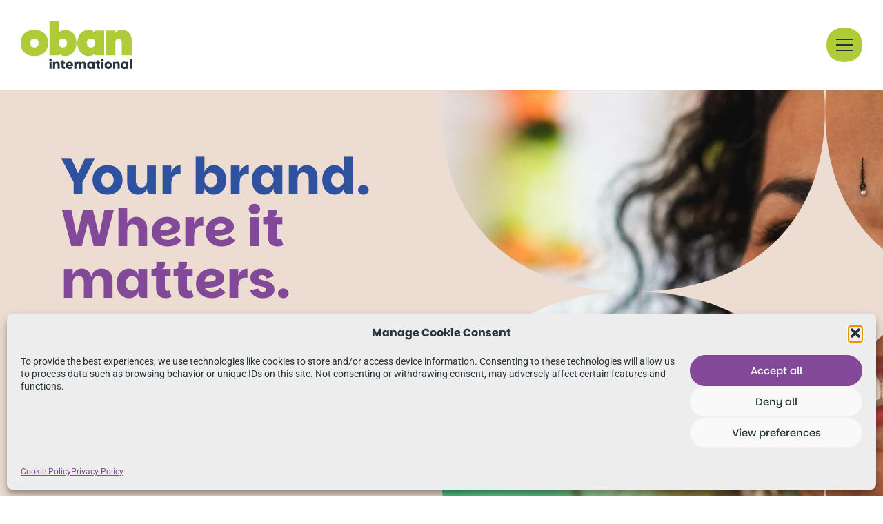

--- FILE ---
content_type: text/html; charset=UTF-8
request_url: https://obaninternational.com/
body_size: 60366
content:
<!doctype html><html lang="en-US"><head><meta charset="UTF-8"><meta name="viewport" content="width=device-width, initial-scale=1"><link rel="profile" href="https://gmpg.org/xfn/11"><meta name='robots' content='index, follow, max-image-preview:large, max-snippet:-1, max-video-preview:-1' /><title>Oban International: International marketing agency in Brighton</title><link rel="preload" data-smush-preload as="image" href="https://obaninternational.com/wp-content/uploads/2025/04/b041412cba93384bdd0471fcd2079fea-scaled-e1748439056177-1200x1200.jpeg" imagesrcset="https://obaninternational.com/wp-content/uploads/2025/04/b041412cba93384bdd0471fcd2079fea-scaled-e1748439056177-1200x1200.jpeg 1200w, https://obaninternational.com/wp-content/uploads/2025/04/b041412cba93384bdd0471fcd2079fea-scaled-e1748439056177-150x150.jpeg 150w" imagesizes="(max-width: 1200px) 100vw, 1200px" fetchpriority="high" /><meta name="description" content="Oban International is a Brighton-based digital marketing agency helping brands grow internationally through smart strategy and local expert insight." /><link rel="canonical" href="https://obaninternational.com/" /><meta property="og:locale" content="en_US" /><meta property="og:type" content="website" /><meta property="og:title" content="Oban International: International marketing agency in Brighton" /><meta property="og:description" content="Oban International is a Brighton-based digital marketing agency helping brands grow internationally through smart strategy and local expert insight." /><meta property="og:url" content="https://obaninternational.com/" /><meta property="og:site_name" content="Oban International" /><meta property="article:publisher" content="https://www.facebook.com/ObanInternational/" /><meta property="article:modified_time" content="2025-11-14T12:13:04+00:00" /><meta name="twitter:card" content="summary_large_image" /><meta name="twitter:site" content="@ObanIntl" /><style media="all">/* To be replaced in `head` to control optm data location */
@charset "UTF-8";.wp-block-accordion{box-sizing:border-box}.wp-block-accordion-item.is-open>.wp-block-accordion-heading .wp-block-accordion-heading__toggle-icon{transform:rotate(45deg)}@media (prefers-reduced-motion:no-preference){.wp-block-accordion-item{transition:grid-template-rows .3s ease-out}.wp-block-accordion-item>.wp-block-accordion-heading .wp-block-accordion-heading__toggle-icon{transition:transform .2s ease-in-out}}.wp-block-accordion-heading{margin:0}.wp-block-accordion-heading__toggle{align-items:center;background-color:inherit!important;border:none;color:inherit!important;cursor:pointer;display:flex;font-family:inherit;font-size:inherit;font-style:inherit;font-weight:inherit;letter-spacing:inherit;line-height:inherit;overflow:hidden;padding:var(--wp--preset--spacing--20,1em) 0;text-align:inherit;text-decoration:inherit;text-transform:inherit;width:100%;word-spacing:inherit}.wp-block-accordion-heading__toggle:not(:focus-visible){outline:none}.wp-block-accordion-heading__toggle:focus,.wp-block-accordion-heading__toggle:hover{background-color:inherit!important;border:none;box-shadow:none;color:inherit;padding:var(--wp--preset--spacing--20,1em) 0;text-decoration:none}.wp-block-accordion-heading__toggle:focus-visible{outline:auto;outline-offset:0}.wp-block-accordion-heading__toggle:hover .wp-block-accordion-heading__toggle-title{text-decoration:underline}.wp-block-accordion-heading__toggle-title{flex:1}.wp-block-accordion-heading__toggle-icon{align-items:center;display:flex;height:1.2em;justify-content:center;width:1.2em}.wp-block-accordion-panel[aria-hidden=true],.wp-block-accordion-panel[inert]{display:none;margin-block-start:0}.wp-block-archives{box-sizing:border-box}.wp-block-archives-dropdown label{display:block}.wp-block-avatar{line-height:0}.wp-block-avatar,.wp-block-avatar img{box-sizing:border-box}.wp-block-avatar.aligncenter{text-align:center}.wp-block-audio{box-sizing:border-box}.wp-block-audio :where(figcaption){margin-bottom:1em;margin-top:.5em}.wp-block-audio audio{min-width:300px;width:100%}.wp-block-breadcrumbs{box-sizing:border-box}.wp-block-breadcrumbs ol{flex-wrap:wrap;list-style:none}.wp-block-breadcrumbs li,.wp-block-breadcrumbs ol{align-items:center;display:flex;margin:0;padding:0}.wp-block-breadcrumbs li:not(:last-child):after{content:var(--separator,"/");margin:0 .5em;opacity:.7}.wp-block-breadcrumbs span{color:inherit}.wp-block-button__link{align-content:center;box-sizing:border-box;cursor:pointer;display:inline-block;height:100%;text-align:center;word-break:break-word}.wp-block-button__link.aligncenter{text-align:center}.wp-block-button__link.alignright{text-align:right}:where(.wp-block-button__link){border-radius:9999px;box-shadow:none;padding:calc(.667em + 2px) calc(1.333em + 2px);text-decoration:none}.wp-block-button[style*=text-decoration] .wp-block-button__link{text-decoration:inherit}.wp-block-buttons>.wp-block-button.has-custom-width{max-width:none}.wp-block-buttons>.wp-block-button.has-custom-width .wp-block-button__link{width:100%}.wp-block-buttons>.wp-block-button.has-custom-font-size .wp-block-button__link{font-size:inherit}.wp-block-buttons>.wp-block-button.wp-block-button__width-25{width:calc(25% - var(--wp--style--block-gap, .5em)*.75)}.wp-block-buttons>.wp-block-button.wp-block-button__width-50{width:calc(50% - var(--wp--style--block-gap, .5em)*.5)}.wp-block-buttons>.wp-block-button.wp-block-button__width-75{width:calc(75% - var(--wp--style--block-gap, .5em)*.25)}.wp-block-buttons>.wp-block-button.wp-block-button__width-100{flex-basis:100%;width:100%}.wp-block-buttons.is-vertical>.wp-block-button.wp-block-button__width-25{width:25%}.wp-block-buttons.is-vertical>.wp-block-button.wp-block-button__width-50{width:50%}.wp-block-buttons.is-vertical>.wp-block-button.wp-block-button__width-75{width:75%}.wp-block-button.is-style-squared,.wp-block-button__link.wp-block-button.is-style-squared{border-radius:0}.wp-block-button.no-border-radius,.wp-block-button__link.no-border-radius{border-radius:0!important}:root :where(.wp-block-button .wp-block-button__link.is-style-outline),:root :where(.wp-block-button.is-style-outline>.wp-block-button__link){border:2px solid;padding:.667em 1.333em}:root :where(.wp-block-button .wp-block-button__link.is-style-outline:not(.has-text-color)),:root :where(.wp-block-button.is-style-outline>.wp-block-button__link:not(.has-text-color)){color:currentColor}:root :where(.wp-block-button .wp-block-button__link.is-style-outline:not(.has-background)),:root :where(.wp-block-button.is-style-outline>.wp-block-button__link:not(.has-background)){background-color:initial;background-image:none}.wp-block-buttons{box-sizing:border-box}.wp-block-buttons.is-vertical{flex-direction:column}.wp-block-buttons.is-vertical>.wp-block-button:last-child{margin-bottom:0}.wp-block-buttons>.wp-block-button{display:inline-block;margin:0}.wp-block-buttons.is-content-justification-left{justify-content:flex-start}.wp-block-buttons.is-content-justification-left.is-vertical{align-items:flex-start}.wp-block-buttons.is-content-justification-center{justify-content:center}.wp-block-buttons.is-content-justification-center.is-vertical{align-items:center}.wp-block-buttons.is-content-justification-right{justify-content:flex-end}.wp-block-buttons.is-content-justification-right.is-vertical{align-items:flex-end}.wp-block-buttons.is-content-justification-space-between{justify-content:space-between}.wp-block-buttons.aligncenter{text-align:center}.wp-block-buttons:not(.is-content-justification-space-between,.is-content-justification-right,.is-content-justification-left,.is-content-justification-center) .wp-block-button.aligncenter{margin-left:auto;margin-right:auto;width:100%}.wp-block-buttons[style*=text-decoration] .wp-block-button,.wp-block-buttons[style*=text-decoration] .wp-block-button__link{text-decoration:inherit}.wp-block-buttons.has-custom-font-size .wp-block-button__link{font-size:inherit}.wp-block-buttons .wp-block-button__link{width:100%}.wp-block-button.aligncenter,.wp-block-calendar{text-align:center}.wp-block-calendar td,.wp-block-calendar th{border:1px solid;padding:.25em}.wp-block-calendar th{font-weight:400}.wp-block-calendar caption{background-color:inherit}.wp-block-calendar table{border-collapse:collapse;width:100%}.wp-block-calendar table.has-background th{background-color:inherit}.wp-block-calendar table.has-text-color th{color:inherit}.wp-block-calendar :where(table:not(.has-text-color)){color:#40464d}.wp-block-calendar :where(table:not(.has-text-color)) td,.wp-block-calendar :where(table:not(.has-text-color)) th{border-color:#ddd}:where(.wp-block-calendar table:not(.has-background) th){background:#ddd}.wp-block-categories{box-sizing:border-box}.wp-block-categories.alignleft{margin-right:2em}.wp-block-categories.alignright{margin-left:2em}.wp-block-categories.wp-block-categories-dropdown.aligncenter{text-align:center}.wp-block-categories .wp-block-categories__label{display:block;width:100%}.wp-block-code{box-sizing:border-box}.wp-block-code code{
  /*!rtl:begin:ignore*/direction:ltr;display:block;font-family:inherit;overflow-wrap:break-word;text-align:initial;white-space:pre-wrap
  /*!rtl:end:ignore*/}.wp-block-columns{box-sizing:border-box;display:flex;flex-wrap:wrap!important}@media (min-width:782px){.wp-block-columns{flex-wrap:nowrap!important}}.wp-block-columns{align-items:normal!important}.wp-block-columns.are-vertically-aligned-top{align-items:flex-start}.wp-block-columns.are-vertically-aligned-center{align-items:center}.wp-block-columns.are-vertically-aligned-bottom{align-items:flex-end}@media (max-width:781px){.wp-block-columns:not(.is-not-stacked-on-mobile)>.wp-block-column{flex-basis:100%!important}}@media (min-width:782px){.wp-block-columns:not(.is-not-stacked-on-mobile)>.wp-block-column{flex-basis:0;flex-grow:1}.wp-block-columns:not(.is-not-stacked-on-mobile)>.wp-block-column[style*=flex-basis]{flex-grow:0}}.wp-block-columns.is-not-stacked-on-mobile{flex-wrap:nowrap!important}.wp-block-columns.is-not-stacked-on-mobile>.wp-block-column{flex-basis:0;flex-grow:1}.wp-block-columns.is-not-stacked-on-mobile>.wp-block-column[style*=flex-basis]{flex-grow:0}:where(.wp-block-columns){margin-bottom:1.75em}:where(.wp-block-columns.has-background){padding:1.25em 2.375em}.wp-block-column{flex-grow:1;min-width:0;overflow-wrap:break-word;word-break:break-word}.wp-block-column.is-vertically-aligned-top{align-self:flex-start}.wp-block-column.is-vertically-aligned-center{align-self:center}.wp-block-column.is-vertically-aligned-bottom{align-self:flex-end}.wp-block-column.is-vertically-aligned-stretch{align-self:stretch}.wp-block-column.is-vertically-aligned-bottom,.wp-block-column.is-vertically-aligned-center,.wp-block-column.is-vertically-aligned-top{width:100%}.wp-block-post-comments{box-sizing:border-box}.wp-block-post-comments .alignleft{float:left}.wp-block-post-comments .alignright{float:right}.wp-block-post-comments .navigation:after{clear:both;content:"";display:table}.wp-block-post-comments .commentlist{clear:both;list-style:none;margin:0;padding:0}.wp-block-post-comments .commentlist .comment{min-height:2.25em;padding-left:3.25em}.wp-block-post-comments .commentlist .comment p{font-size:1em;line-height:1.8;margin:1em 0}.wp-block-post-comments .commentlist .children{list-style:none;margin:0;padding:0}.wp-block-post-comments .comment-author{line-height:1.5}.wp-block-post-comments .comment-author .avatar{border-radius:1.5em;display:block;float:left;height:2.5em;margin-right:.75em;margin-top:.5em;width:2.5em}.wp-block-post-comments .comment-author cite{font-style:normal}.wp-block-post-comments .comment-meta{font-size:.875em;line-height:1.5}.wp-block-post-comments .comment-meta b{font-weight:400}.wp-block-post-comments .comment-meta .comment-awaiting-moderation{display:block;margin-bottom:1em;margin-top:1em}.wp-block-post-comments .comment-body .commentmetadata{font-size:.875em}.wp-block-post-comments .comment-form-author label,.wp-block-post-comments .comment-form-comment label,.wp-block-post-comments .comment-form-email label,.wp-block-post-comments .comment-form-url label{display:block;margin-bottom:.25em}.wp-block-post-comments .comment-form input:not([type=submit]):not([type=checkbox]),.wp-block-post-comments .comment-form textarea{box-sizing:border-box;display:block;width:100%}.wp-block-post-comments .comment-form-cookies-consent{display:flex;gap:.25em}.wp-block-post-comments .comment-form-cookies-consent #wp-comment-cookies-consent{margin-top:.35em}.wp-block-post-comments .comment-reply-title{margin-bottom:0}.wp-block-post-comments .comment-reply-title :where(small){font-size:var(--wp--preset--font-size--medium,smaller);margin-left:.5em}.wp-block-post-comments .reply{font-size:.875em;margin-bottom:1.4em}.wp-block-post-comments input:not([type=submit]),.wp-block-post-comments textarea{border:1px solid #949494;font-family:inherit;font-size:1em}.wp-block-post-comments input:not([type=submit]):not([type=checkbox]),.wp-block-post-comments textarea{padding:calc(.667em + 2px)}:where(.wp-block-post-comments input[type=submit]){border:none}.wp-block-comments{box-sizing:border-box}.wp-block-comments-pagination>.wp-block-comments-pagination-next,.wp-block-comments-pagination>.wp-block-comments-pagination-numbers,.wp-block-comments-pagination>.wp-block-comments-pagination-previous{font-size:inherit}.wp-block-comments-pagination .wp-block-comments-pagination-previous-arrow{display:inline-block;margin-right:1ch}.wp-block-comments-pagination .wp-block-comments-pagination-previous-arrow:not(.is-arrow-chevron){transform:scaleX(1)}.wp-block-comments-pagination .wp-block-comments-pagination-next-arrow{display:inline-block;margin-left:1ch}.wp-block-comments-pagination .wp-block-comments-pagination-next-arrow:not(.is-arrow-chevron){transform:scaleX(1)}.wp-block-comments-pagination.aligncenter{justify-content:center}.wp-block-comment-template{box-sizing:border-box;list-style:none;margin-bottom:0;max-width:100%;padding:0}.wp-block-comment-template li{clear:both}.wp-block-comment-template ol{list-style:none;margin-bottom:0;max-width:100%;padding-left:2rem}.wp-block-comment-template.alignleft{float:left}.wp-block-comment-template.aligncenter{margin-left:auto;margin-right:auto;width:fit-content}.wp-block-comment-template.alignright{float:right}.wp-block-comment-date{box-sizing:border-box}.comment-awaiting-moderation{display:block;font-size:.875em;line-height:1.5}.wp-block-comment-author-name,.wp-block-comment-content,.wp-block-comment-edit-link,.wp-block-comment-reply-link{box-sizing:border-box}.wp-block-cover,.wp-block-cover-image{align-items:center;background-position:50%;box-sizing:border-box;display:flex;justify-content:center;min-height:430px;overflow:hidden;overflow:clip;padding:1em;position:relative}.wp-block-cover .has-background-dim:not([class*=-background-color]),.wp-block-cover-image .has-background-dim:not([class*=-background-color]),.wp-block-cover-image.has-background-dim:not([class*=-background-color]),.wp-block-cover.has-background-dim:not([class*=-background-color]){background-color:#000}.wp-block-cover .has-background-dim.has-background-gradient,.wp-block-cover-image .has-background-dim.has-background-gradient{background-color:initial}.wp-block-cover-image.has-background-dim:before,.wp-block-cover.has-background-dim:before{background-color:inherit;content:""}.wp-block-cover .wp-block-cover__background,.wp-block-cover .wp-block-cover__gradient-background,.wp-block-cover-image .wp-block-cover__background,.wp-block-cover-image .wp-block-cover__gradient-background,.wp-block-cover-image.has-background-dim:not(.has-background-gradient):before,.wp-block-cover.has-background-dim:not(.has-background-gradient):before{bottom:0;left:0;opacity:.5;position:absolute;right:0;top:0}.wp-block-cover-image.has-background-dim.has-background-dim-10 .wp-block-cover__background,.wp-block-cover-image.has-background-dim.has-background-dim-10 .wp-block-cover__gradient-background,.wp-block-cover-image.has-background-dim.has-background-dim-10:not(.has-background-gradient):before,.wp-block-cover.has-background-dim.has-background-dim-10 .wp-block-cover__background,.wp-block-cover.has-background-dim.has-background-dim-10 .wp-block-cover__gradient-background,.wp-block-cover.has-background-dim.has-background-dim-10:not(.has-background-gradient):before{opacity:.1}.wp-block-cover-image.has-background-dim.has-background-dim-20 .wp-block-cover__background,.wp-block-cover-image.has-background-dim.has-background-dim-20 .wp-block-cover__gradient-background,.wp-block-cover-image.has-background-dim.has-background-dim-20:not(.has-background-gradient):before,.wp-block-cover.has-background-dim.has-background-dim-20 .wp-block-cover__background,.wp-block-cover.has-background-dim.has-background-dim-20 .wp-block-cover__gradient-background,.wp-block-cover.has-background-dim.has-background-dim-20:not(.has-background-gradient):before{opacity:.2}.wp-block-cover-image.has-background-dim.has-background-dim-30 .wp-block-cover__background,.wp-block-cover-image.has-background-dim.has-background-dim-30 .wp-block-cover__gradient-background,.wp-block-cover-image.has-background-dim.has-background-dim-30:not(.has-background-gradient):before,.wp-block-cover.has-background-dim.has-background-dim-30 .wp-block-cover__background,.wp-block-cover.has-background-dim.has-background-dim-30 .wp-block-cover__gradient-background,.wp-block-cover.has-background-dim.has-background-dim-30:not(.has-background-gradient):before{opacity:.3}.wp-block-cover-image.has-background-dim.has-background-dim-40 .wp-block-cover__background,.wp-block-cover-image.has-background-dim.has-background-dim-40 .wp-block-cover__gradient-background,.wp-block-cover-image.has-background-dim.has-background-dim-40:not(.has-background-gradient):before,.wp-block-cover.has-background-dim.has-background-dim-40 .wp-block-cover__background,.wp-block-cover.has-background-dim.has-background-dim-40 .wp-block-cover__gradient-background,.wp-block-cover.has-background-dim.has-background-dim-40:not(.has-background-gradient):before{opacity:.4}.wp-block-cover-image.has-background-dim.has-background-dim-50 .wp-block-cover__background,.wp-block-cover-image.has-background-dim.has-background-dim-50 .wp-block-cover__gradient-background,.wp-block-cover-image.has-background-dim.has-background-dim-50:not(.has-background-gradient):before,.wp-block-cover.has-background-dim.has-background-dim-50 .wp-block-cover__background,.wp-block-cover.has-background-dim.has-background-dim-50 .wp-block-cover__gradient-background,.wp-block-cover.has-background-dim.has-background-dim-50:not(.has-background-gradient):before{opacity:.5}.wp-block-cover-image.has-background-dim.has-background-dim-60 .wp-block-cover__background,.wp-block-cover-image.has-background-dim.has-background-dim-60 .wp-block-cover__gradient-background,.wp-block-cover-image.has-background-dim.has-background-dim-60:not(.has-background-gradient):before,.wp-block-cover.has-background-dim.has-background-dim-60 .wp-block-cover__background,.wp-block-cover.has-background-dim.has-background-dim-60 .wp-block-cover__gradient-background,.wp-block-cover.has-background-dim.has-background-dim-60:not(.has-background-gradient):before{opacity:.6}.wp-block-cover-image.has-background-dim.has-background-dim-70 .wp-block-cover__background,.wp-block-cover-image.has-background-dim.has-background-dim-70 .wp-block-cover__gradient-background,.wp-block-cover-image.has-background-dim.has-background-dim-70:not(.has-background-gradient):before,.wp-block-cover.has-background-dim.has-background-dim-70 .wp-block-cover__background,.wp-block-cover.has-background-dim.has-background-dim-70 .wp-block-cover__gradient-background,.wp-block-cover.has-background-dim.has-background-dim-70:not(.has-background-gradient):before{opacity:.7}.wp-block-cover-image.has-background-dim.has-background-dim-80 .wp-block-cover__background,.wp-block-cover-image.has-background-dim.has-background-dim-80 .wp-block-cover__gradient-background,.wp-block-cover-image.has-background-dim.has-background-dim-80:not(.has-background-gradient):before,.wp-block-cover.has-background-dim.has-background-dim-80 .wp-block-cover__background,.wp-block-cover.has-background-dim.has-background-dim-80 .wp-block-cover__gradient-background,.wp-block-cover.has-background-dim.has-background-dim-80:not(.has-background-gradient):before{opacity:.8}.wp-block-cover-image.has-background-dim.has-background-dim-90 .wp-block-cover__background,.wp-block-cover-image.has-background-dim.has-background-dim-90 .wp-block-cover__gradient-background,.wp-block-cover-image.has-background-dim.has-background-dim-90:not(.has-background-gradient):before,.wp-block-cover.has-background-dim.has-background-dim-90 .wp-block-cover__background,.wp-block-cover.has-background-dim.has-background-dim-90 .wp-block-cover__gradient-background,.wp-block-cover.has-background-dim.has-background-dim-90:not(.has-background-gradient):before{opacity:.9}.wp-block-cover-image.has-background-dim.has-background-dim-100 .wp-block-cover__background,.wp-block-cover-image.has-background-dim.has-background-dim-100 .wp-block-cover__gradient-background,.wp-block-cover-image.has-background-dim.has-background-dim-100:not(.has-background-gradient):before,.wp-block-cover.has-background-dim.has-background-dim-100 .wp-block-cover__background,.wp-block-cover.has-background-dim.has-background-dim-100 .wp-block-cover__gradient-background,.wp-block-cover.has-background-dim.has-background-dim-100:not(.has-background-gradient):before{opacity:1}.wp-block-cover .wp-block-cover__background.has-background-dim.has-background-dim-0,.wp-block-cover .wp-block-cover__gradient-background.has-background-dim.has-background-dim-0,.wp-block-cover-image .wp-block-cover__background.has-background-dim.has-background-dim-0,.wp-block-cover-image .wp-block-cover__gradient-background.has-background-dim.has-background-dim-0{opacity:0}.wp-block-cover .wp-block-cover__background.has-background-dim.has-background-dim-10,.wp-block-cover .wp-block-cover__gradient-background.has-background-dim.has-background-dim-10,.wp-block-cover-image .wp-block-cover__background.has-background-dim.has-background-dim-10,.wp-block-cover-image .wp-block-cover__gradient-background.has-background-dim.has-background-dim-10{opacity:.1}.wp-block-cover .wp-block-cover__background.has-background-dim.has-background-dim-20,.wp-block-cover .wp-block-cover__gradient-background.has-background-dim.has-background-dim-20,.wp-block-cover-image .wp-block-cover__background.has-background-dim.has-background-dim-20,.wp-block-cover-image .wp-block-cover__gradient-background.has-background-dim.has-background-dim-20{opacity:.2}.wp-block-cover .wp-block-cover__background.has-background-dim.has-background-dim-30,.wp-block-cover .wp-block-cover__gradient-background.has-background-dim.has-background-dim-30,.wp-block-cover-image .wp-block-cover__background.has-background-dim.has-background-dim-30,.wp-block-cover-image .wp-block-cover__gradient-background.has-background-dim.has-background-dim-30{opacity:.3}.wp-block-cover .wp-block-cover__background.has-background-dim.has-background-dim-40,.wp-block-cover .wp-block-cover__gradient-background.has-background-dim.has-background-dim-40,.wp-block-cover-image .wp-block-cover__background.has-background-dim.has-background-dim-40,.wp-block-cover-image .wp-block-cover__gradient-background.has-background-dim.has-background-dim-40{opacity:.4}.wp-block-cover .wp-block-cover__background.has-background-dim.has-background-dim-50,.wp-block-cover .wp-block-cover__gradient-background.has-background-dim.has-background-dim-50,.wp-block-cover-image .wp-block-cover__background.has-background-dim.has-background-dim-50,.wp-block-cover-image .wp-block-cover__gradient-background.has-background-dim.has-background-dim-50{opacity:.5}.wp-block-cover .wp-block-cover__background.has-background-dim.has-background-dim-60,.wp-block-cover .wp-block-cover__gradient-background.has-background-dim.has-background-dim-60,.wp-block-cover-image .wp-block-cover__background.has-background-dim.has-background-dim-60,.wp-block-cover-image .wp-block-cover__gradient-background.has-background-dim.has-background-dim-60{opacity:.6}.wp-block-cover .wp-block-cover__background.has-background-dim.has-background-dim-70,.wp-block-cover .wp-block-cover__gradient-background.has-background-dim.has-background-dim-70,.wp-block-cover-image .wp-block-cover__background.has-background-dim.has-background-dim-70,.wp-block-cover-image .wp-block-cover__gradient-background.has-background-dim.has-background-dim-70{opacity:.7}.wp-block-cover .wp-block-cover__background.has-background-dim.has-background-dim-80,.wp-block-cover .wp-block-cover__gradient-background.has-background-dim.has-background-dim-80,.wp-block-cover-image .wp-block-cover__background.has-background-dim.has-background-dim-80,.wp-block-cover-image .wp-block-cover__gradient-background.has-background-dim.has-background-dim-80{opacity:.8}.wp-block-cover .wp-block-cover__background.has-background-dim.has-background-dim-90,.wp-block-cover .wp-block-cover__gradient-background.has-background-dim.has-background-dim-90,.wp-block-cover-image .wp-block-cover__background.has-background-dim.has-background-dim-90,.wp-block-cover-image .wp-block-cover__gradient-background.has-background-dim.has-background-dim-90{opacity:.9}.wp-block-cover .wp-block-cover__background.has-background-dim.has-background-dim-100,.wp-block-cover .wp-block-cover__gradient-background.has-background-dim.has-background-dim-100,.wp-block-cover-image .wp-block-cover__background.has-background-dim.has-background-dim-100,.wp-block-cover-image .wp-block-cover__gradient-background.has-background-dim.has-background-dim-100{opacity:1}.wp-block-cover-image.alignleft,.wp-block-cover-image.alignright,.wp-block-cover.alignleft,.wp-block-cover.alignright{max-width:420px;width:100%}.wp-block-cover-image.aligncenter,.wp-block-cover-image.alignleft,.wp-block-cover-image.alignright,.wp-block-cover.aligncenter,.wp-block-cover.alignleft,.wp-block-cover.alignright{display:flex}.wp-block-cover .wp-block-cover__inner-container,.wp-block-cover-image .wp-block-cover__inner-container{color:inherit;position:relative;width:100%}.wp-block-cover-image.is-position-top-left,.wp-block-cover.is-position-top-left{align-items:flex-start;justify-content:flex-start}.wp-block-cover-image.is-position-top-center,.wp-block-cover.is-position-top-center{align-items:flex-start;justify-content:center}.wp-block-cover-image.is-position-top-right,.wp-block-cover.is-position-top-right{align-items:flex-start;justify-content:flex-end}.wp-block-cover-image.is-position-center-left,.wp-block-cover.is-position-center-left{align-items:center;justify-content:flex-start}.wp-block-cover-image.is-position-center-center,.wp-block-cover.is-position-center-center{align-items:center;justify-content:center}.wp-block-cover-image.is-position-center-right,.wp-block-cover.is-position-center-right{align-items:center;justify-content:flex-end}.wp-block-cover-image.is-position-bottom-left,.wp-block-cover.is-position-bottom-left{align-items:flex-end;justify-content:flex-start}.wp-block-cover-image.is-position-bottom-center,.wp-block-cover.is-position-bottom-center{align-items:flex-end;justify-content:center}.wp-block-cover-image.is-position-bottom-right,.wp-block-cover.is-position-bottom-right{align-items:flex-end;justify-content:flex-end}.wp-block-cover-image.has-custom-content-position.has-custom-content-position .wp-block-cover__inner-container,.wp-block-cover.has-custom-content-position.has-custom-content-position .wp-block-cover__inner-container{margin:0}.wp-block-cover-image.has-custom-content-position.has-custom-content-position.is-position-bottom-left .wp-block-cover__inner-container,.wp-block-cover-image.has-custom-content-position.has-custom-content-position.is-position-bottom-right .wp-block-cover__inner-container,.wp-block-cover-image.has-custom-content-position.has-custom-content-position.is-position-center-left .wp-block-cover__inner-container,.wp-block-cover-image.has-custom-content-position.has-custom-content-position.is-position-center-right .wp-block-cover__inner-container,.wp-block-cover-image.has-custom-content-position.has-custom-content-position.is-position-top-left .wp-block-cover__inner-container,.wp-block-cover-image.has-custom-content-position.has-custom-content-position.is-position-top-right .wp-block-cover__inner-container,.wp-block-cover.has-custom-content-position.has-custom-content-position.is-position-bottom-left .wp-block-cover__inner-container,.wp-block-cover.has-custom-content-position.has-custom-content-position.is-position-bottom-right .wp-block-cover__inner-container,.wp-block-cover.has-custom-content-position.has-custom-content-position.is-position-center-left .wp-block-cover__inner-container,.wp-block-cover.has-custom-content-position.has-custom-content-position.is-position-center-right .wp-block-cover__inner-container,.wp-block-cover.has-custom-content-position.has-custom-content-position.is-position-top-left .wp-block-cover__inner-container,.wp-block-cover.has-custom-content-position.has-custom-content-position.is-position-top-right .wp-block-cover__inner-container{margin:0;width:auto}.wp-block-cover .wp-block-cover__image-background,.wp-block-cover video.wp-block-cover__video-background,.wp-block-cover-image .wp-block-cover__image-background,.wp-block-cover-image video.wp-block-cover__video-background{border:none;bottom:0;box-shadow:none;height:100%;left:0;margin:0;max-height:none;max-width:none;object-fit:cover;outline:none;padding:0;position:absolute;right:0;top:0;width:100%}.wp-block-cover-image.has-parallax,.wp-block-cover.has-parallax,.wp-block-cover__image-background.has-parallax,video.wp-block-cover__video-background.has-parallax{background-attachment:fixed;background-repeat:no-repeat;background-size:cover}@supports (-webkit-touch-callout:inherit){.wp-block-cover-image.has-parallax,.wp-block-cover.has-parallax,.wp-block-cover__image-background.has-parallax,video.wp-block-cover__video-background.has-parallax{background-attachment:scroll}}@media (prefers-reduced-motion:reduce){.wp-block-cover-image.has-parallax,.wp-block-cover.has-parallax,.wp-block-cover__image-background.has-parallax,video.wp-block-cover__video-background.has-parallax{background-attachment:scroll}}.wp-block-cover-image.is-repeated,.wp-block-cover.is-repeated,.wp-block-cover__image-background.is-repeated,video.wp-block-cover__video-background.is-repeated{background-repeat:repeat;background-size:auto}.wp-block-cover-image-text,.wp-block-cover-image-text a,.wp-block-cover-image-text a:active,.wp-block-cover-image-text a:focus,.wp-block-cover-image-text a:hover,.wp-block-cover-text,.wp-block-cover-text a,.wp-block-cover-text a:active,.wp-block-cover-text a:focus,.wp-block-cover-text a:hover,section.wp-block-cover-image h2,section.wp-block-cover-image h2 a,section.wp-block-cover-image h2 a:active,section.wp-block-cover-image h2 a:focus,section.wp-block-cover-image h2 a:hover{color:#fff}.wp-block-cover-image .wp-block-cover.has-left-content{justify-content:flex-start}.wp-block-cover-image .wp-block-cover.has-right-content{justify-content:flex-end}.wp-block-cover-image.has-left-content .wp-block-cover-image-text,.wp-block-cover.has-left-content .wp-block-cover-text,section.wp-block-cover-image.has-left-content>h2{margin-left:0;text-align:left}.wp-block-cover-image.has-right-content .wp-block-cover-image-text,.wp-block-cover.has-right-content .wp-block-cover-text,section.wp-block-cover-image.has-right-content>h2{margin-right:0;text-align:right}.wp-block-cover .wp-block-cover-text,.wp-block-cover-image .wp-block-cover-image-text,section.wp-block-cover-image>h2{font-size:2em;line-height:1.25;margin-bottom:0;max-width:840px;padding:.44em;text-align:center;z-index:1}:where(.wp-block-cover-image:not(.has-text-color)),:where(.wp-block-cover:not(.has-text-color)){color:#fff}:where(.wp-block-cover-image.is-light:not(.has-text-color)),:where(.wp-block-cover.is-light:not(.has-text-color)){color:#000}:root :where(.wp-block-cover h1:not(.has-text-color)),:root :where(.wp-block-cover h2:not(.has-text-color)),:root :where(.wp-block-cover h3:not(.has-text-color)),:root :where(.wp-block-cover h4:not(.has-text-color)),:root :where(.wp-block-cover h5:not(.has-text-color)),:root :where(.wp-block-cover h6:not(.has-text-color)),:root :where(.wp-block-cover p:not(.has-text-color)){color:inherit}body:not(.editor-styles-wrapper) .wp-block-cover:not(.wp-block-cover:has(.wp-block-cover__background+.wp-block-cover__inner-container)) .wp-block-cover__image-background,body:not(.editor-styles-wrapper) .wp-block-cover:not(.wp-block-cover:has(.wp-block-cover__background+.wp-block-cover__inner-container)) .wp-block-cover__video-background{z-index:0}body:not(.editor-styles-wrapper) .wp-block-cover:not(.wp-block-cover:has(.wp-block-cover__background+.wp-block-cover__inner-container)) .wp-block-cover__background,body:not(.editor-styles-wrapper) .wp-block-cover:not(.wp-block-cover:has(.wp-block-cover__background+.wp-block-cover__inner-container)) .wp-block-cover__gradient-background,body:not(.editor-styles-wrapper) .wp-block-cover:not(.wp-block-cover:has(.wp-block-cover__background+.wp-block-cover__inner-container)) .wp-block-cover__inner-container,body:not(.editor-styles-wrapper) .wp-block-cover:not(.wp-block-cover:has(.wp-block-cover__background+.wp-block-cover__inner-container)).has-background-dim:not(.has-background-gradient):before{z-index:1}.has-modal-open body:not(.editor-styles-wrapper) .wp-block-cover:not(.wp-block-cover:has(.wp-block-cover__background+.wp-block-cover__inner-container)) .wp-block-cover__inner-container{z-index:auto}.wp-block-details{box-sizing:border-box}.wp-block-details summary{cursor:pointer}.wp-block-embed.alignleft,.wp-block-embed.alignright,.wp-block[data-align=left]>[data-type="core/embed"],.wp-block[data-align=right]>[data-type="core/embed"]{max-width:360px;width:100%}.wp-block-embed.alignleft .wp-block-embed__wrapper,.wp-block-embed.alignright .wp-block-embed__wrapper,.wp-block[data-align=left]>[data-type="core/embed"] .wp-block-embed__wrapper,.wp-block[data-align=right]>[data-type="core/embed"] .wp-block-embed__wrapper{min-width:280px}.wp-block-cover .wp-block-embed{min-height:240px;min-width:320px}.wp-block-embed{overflow-wrap:break-word}.wp-block-embed :where(figcaption){margin-bottom:1em;margin-top:.5em}.wp-block-embed iframe{max-width:100%}.wp-block-embed__wrapper{position:relative}.wp-embed-responsive .wp-has-aspect-ratio .wp-block-embed__wrapper:before{content:"";display:block;padding-top:50%}.wp-embed-responsive .wp-has-aspect-ratio iframe{bottom:0;height:100%;left:0;position:absolute;right:0;top:0;width:100%}.wp-embed-responsive .wp-embed-aspect-21-9 .wp-block-embed__wrapper:before{padding-top:42.85%}.wp-embed-responsive .wp-embed-aspect-18-9 .wp-block-embed__wrapper:before{padding-top:50%}.wp-embed-responsive .wp-embed-aspect-16-9 .wp-block-embed__wrapper:before{padding-top:56.25%}.wp-embed-responsive .wp-embed-aspect-4-3 .wp-block-embed__wrapper:before{padding-top:75%}.wp-embed-responsive .wp-embed-aspect-1-1 .wp-block-embed__wrapper:before{padding-top:100%}.wp-embed-responsive .wp-embed-aspect-9-16 .wp-block-embed__wrapper:before{padding-top:177.77%}.wp-embed-responsive .wp-embed-aspect-1-2 .wp-block-embed__wrapper:before{padding-top:200%}.wp-block-file{box-sizing:border-box}.wp-block-file:not(.wp-element-button){font-size:.8em}.wp-block-file.aligncenter{text-align:center}.wp-block-file.alignright{text-align:right}.wp-block-file *+.wp-block-file__button{margin-left:.75em}:where(.wp-block-file){margin-bottom:1.5em}.wp-block-file__embed{margin-bottom:1em}:where(.wp-block-file__button){border-radius:2em;display:inline-block;padding:.5em 1em}:where(.wp-block-file__button):where(a):active,:where(.wp-block-file__button):where(a):focus,:where(.wp-block-file__button):where(a):hover,:where(.wp-block-file__button):where(a):visited{box-shadow:none;color:#fff;opacity:.85;text-decoration:none}.wp-block-form-input__label{display:flex;flex-direction:column;gap:.25em;margin-bottom:.5em;width:100%}.wp-block-form-input__label.is-label-inline{align-items:center;flex-direction:row;gap:.5em}.wp-block-form-input__label.is-label-inline .wp-block-form-input__label-content{margin-bottom:.5em}.wp-block-form-input__label:has(input[type=checkbox]){flex-direction:row;width:fit-content}.wp-block-form-input__label:has(input[type=checkbox]) .wp-block-form-input__label-content{margin:0}.wp-block-form-input__label:has(.wp-block-form-input__label-content+input[type=checkbox]){flex-direction:row-reverse}.wp-block-form-input__label-content{width:fit-content}:where(.wp-block-form-input__input){font-size:1em;margin-bottom:.5em;padding:0 .5em}:where(.wp-block-form-input__input)[type=date],:where(.wp-block-form-input__input)[type=datetime-local],:where(.wp-block-form-input__input)[type=datetime],:where(.wp-block-form-input__input)[type=email],:where(.wp-block-form-input__input)[type=month],:where(.wp-block-form-input__input)[type=number],:where(.wp-block-form-input__input)[type=password],:where(.wp-block-form-input__input)[type=search],:where(.wp-block-form-input__input)[type=tel],:where(.wp-block-form-input__input)[type=text],:where(.wp-block-form-input__input)[type=time],:where(.wp-block-form-input__input)[type=url],:where(.wp-block-form-input__input)[type=week]{border-style:solid;border-width:1px;line-height:2;min-height:2em}textarea.wp-block-form-input__input{min-height:10em}.blocks-gallery-grid:not(.has-nested-images),.wp-block-gallery:not(.has-nested-images){display:flex;flex-wrap:wrap;list-style-type:none;margin:0;padding:0}.blocks-gallery-grid:not(.has-nested-images) .blocks-gallery-image,.blocks-gallery-grid:not(.has-nested-images) .blocks-gallery-item,.wp-block-gallery:not(.has-nested-images) .blocks-gallery-image,.wp-block-gallery:not(.has-nested-images) .blocks-gallery-item{display:flex;flex-direction:column;flex-grow:1;justify-content:center;margin:0 1em 1em 0;position:relative;width:calc(50% - 1em)}.blocks-gallery-grid:not(.has-nested-images) .blocks-gallery-image:nth-of-type(2n),.blocks-gallery-grid:not(.has-nested-images) .blocks-gallery-item:nth-of-type(2n),.wp-block-gallery:not(.has-nested-images) .blocks-gallery-image:nth-of-type(2n),.wp-block-gallery:not(.has-nested-images) .blocks-gallery-item:nth-of-type(2n){margin-right:0}.blocks-gallery-grid:not(.has-nested-images) .blocks-gallery-image figure,.blocks-gallery-grid:not(.has-nested-images) .blocks-gallery-item figure,.wp-block-gallery:not(.has-nested-images) .blocks-gallery-image figure,.wp-block-gallery:not(.has-nested-images) .blocks-gallery-item figure{align-items:flex-end;display:flex;height:100%;justify-content:flex-start;margin:0}.blocks-gallery-grid:not(.has-nested-images) .blocks-gallery-image img,.blocks-gallery-grid:not(.has-nested-images) .blocks-gallery-item img,.wp-block-gallery:not(.has-nested-images) .blocks-gallery-image img,.wp-block-gallery:not(.has-nested-images) .blocks-gallery-item img{display:block;height:auto;max-width:100%;width:auto}.blocks-gallery-grid:not(.has-nested-images) .blocks-gallery-image figcaption,.blocks-gallery-grid:not(.has-nested-images) .blocks-gallery-item figcaption,.wp-block-gallery:not(.has-nested-images) .blocks-gallery-image figcaption,.wp-block-gallery:not(.has-nested-images) .blocks-gallery-item figcaption{background:linear-gradient(0deg,#000000b3,#0000004d 70%,#0000);bottom:0;box-sizing:border-box;color:#fff;font-size:.8em;margin:0;max-height:100%;overflow:auto;padding:3em .77em .7em;position:absolute;text-align:center;width:100%;z-index:2}.blocks-gallery-grid:not(.has-nested-images) .blocks-gallery-image figcaption img,.blocks-gallery-grid:not(.has-nested-images) .blocks-gallery-item figcaption img,.wp-block-gallery:not(.has-nested-images) .blocks-gallery-image figcaption img,.wp-block-gallery:not(.has-nested-images) .blocks-gallery-item figcaption img{display:inline}.blocks-gallery-grid:not(.has-nested-images) figcaption,.wp-block-gallery:not(.has-nested-images) figcaption{flex-grow:1}.blocks-gallery-grid:not(.has-nested-images).is-cropped .blocks-gallery-image a,.blocks-gallery-grid:not(.has-nested-images).is-cropped .blocks-gallery-image img,.blocks-gallery-grid:not(.has-nested-images).is-cropped .blocks-gallery-item a,.blocks-gallery-grid:not(.has-nested-images).is-cropped .blocks-gallery-item img,.wp-block-gallery:not(.has-nested-images).is-cropped .blocks-gallery-image a,.wp-block-gallery:not(.has-nested-images).is-cropped .blocks-gallery-image img,.wp-block-gallery:not(.has-nested-images).is-cropped .blocks-gallery-item a,.wp-block-gallery:not(.has-nested-images).is-cropped .blocks-gallery-item img{flex:1;height:100%;object-fit:cover;width:100%}.blocks-gallery-grid:not(.has-nested-images).columns-1 .blocks-gallery-image,.blocks-gallery-grid:not(.has-nested-images).columns-1 .blocks-gallery-item,.wp-block-gallery:not(.has-nested-images).columns-1 .blocks-gallery-image,.wp-block-gallery:not(.has-nested-images).columns-1 .blocks-gallery-item{margin-right:0;width:100%}@media (min-width:600px){.blocks-gallery-grid:not(.has-nested-images).columns-3 .blocks-gallery-image,.blocks-gallery-grid:not(.has-nested-images).columns-3 .blocks-gallery-item,.wp-block-gallery:not(.has-nested-images).columns-3 .blocks-gallery-image,.wp-block-gallery:not(.has-nested-images).columns-3 .blocks-gallery-item{margin-right:1em;width:calc(33.33333% - .66667em)}.blocks-gallery-grid:not(.has-nested-images).columns-4 .blocks-gallery-image,.blocks-gallery-grid:not(.has-nested-images).columns-4 .blocks-gallery-item,.wp-block-gallery:not(.has-nested-images).columns-4 .blocks-gallery-image,.wp-block-gallery:not(.has-nested-images).columns-4 .blocks-gallery-item{margin-right:1em;width:calc(25% - .75em)}.blocks-gallery-grid:not(.has-nested-images).columns-5 .blocks-gallery-image,.blocks-gallery-grid:not(.has-nested-images).columns-5 .blocks-gallery-item,.wp-block-gallery:not(.has-nested-images).columns-5 .blocks-gallery-image,.wp-block-gallery:not(.has-nested-images).columns-5 .blocks-gallery-item{margin-right:1em;width:calc(20% - .8em)}.blocks-gallery-grid:not(.has-nested-images).columns-6 .blocks-gallery-image,.blocks-gallery-grid:not(.has-nested-images).columns-6 .blocks-gallery-item,.wp-block-gallery:not(.has-nested-images).columns-6 .blocks-gallery-image,.wp-block-gallery:not(.has-nested-images).columns-6 .blocks-gallery-item{margin-right:1em;width:calc(16.66667% - .83333em)}.blocks-gallery-grid:not(.has-nested-images).columns-7 .blocks-gallery-image,.blocks-gallery-grid:not(.has-nested-images).columns-7 .blocks-gallery-item,.wp-block-gallery:not(.has-nested-images).columns-7 .blocks-gallery-image,.wp-block-gallery:not(.has-nested-images).columns-7 .blocks-gallery-item{margin-right:1em;width:calc(14.28571% - .85714em)}.blocks-gallery-grid:not(.has-nested-images).columns-8 .blocks-gallery-image,.blocks-gallery-grid:not(.has-nested-images).columns-8 .blocks-gallery-item,.wp-block-gallery:not(.has-nested-images).columns-8 .blocks-gallery-image,.wp-block-gallery:not(.has-nested-images).columns-8 .blocks-gallery-item{margin-right:1em;width:calc(12.5% - .875em)}.blocks-gallery-grid:not(.has-nested-images).columns-1 .blocks-gallery-image:nth-of-type(1n),.blocks-gallery-grid:not(.has-nested-images).columns-1 .blocks-gallery-item:nth-of-type(1n),.blocks-gallery-grid:not(.has-nested-images).columns-2 .blocks-gallery-image:nth-of-type(2n),.blocks-gallery-grid:not(.has-nested-images).columns-2 .blocks-gallery-item:nth-of-type(2n),.blocks-gallery-grid:not(.has-nested-images).columns-3 .blocks-gallery-image:nth-of-type(3n),.blocks-gallery-grid:not(.has-nested-images).columns-3 .blocks-gallery-item:nth-of-type(3n),.blocks-gallery-grid:not(.has-nested-images).columns-4 .blocks-gallery-image:nth-of-type(4n),.blocks-gallery-grid:not(.has-nested-images).columns-4 .blocks-gallery-item:nth-of-type(4n),.blocks-gallery-grid:not(.has-nested-images).columns-5 .blocks-gallery-image:nth-of-type(5n),.blocks-gallery-grid:not(.has-nested-images).columns-5 .blocks-gallery-item:nth-of-type(5n),.blocks-gallery-grid:not(.has-nested-images).columns-6 .blocks-gallery-image:nth-of-type(6n),.blocks-gallery-grid:not(.has-nested-images).columns-6 .blocks-gallery-item:nth-of-type(6n),.blocks-gallery-grid:not(.has-nested-images).columns-7 .blocks-gallery-image:nth-of-type(7n),.blocks-gallery-grid:not(.has-nested-images).columns-7 .blocks-gallery-item:nth-of-type(7n),.blocks-gallery-grid:not(.has-nested-images).columns-8 .blocks-gallery-image:nth-of-type(8n),.blocks-gallery-grid:not(.has-nested-images).columns-8 .blocks-gallery-item:nth-of-type(8n),.wp-block-gallery:not(.has-nested-images).columns-1 .blocks-gallery-image:nth-of-type(1n),.wp-block-gallery:not(.has-nested-images).columns-1 .blocks-gallery-item:nth-of-type(1n),.wp-block-gallery:not(.has-nested-images).columns-2 .blocks-gallery-image:nth-of-type(2n),.wp-block-gallery:not(.has-nested-images).columns-2 .blocks-gallery-item:nth-of-type(2n),.wp-block-gallery:not(.has-nested-images).columns-3 .blocks-gallery-image:nth-of-type(3n),.wp-block-gallery:not(.has-nested-images).columns-3 .blocks-gallery-item:nth-of-type(3n),.wp-block-gallery:not(.has-nested-images).columns-4 .blocks-gallery-image:nth-of-type(4n),.wp-block-gallery:not(.has-nested-images).columns-4 .blocks-gallery-item:nth-of-type(4n),.wp-block-gallery:not(.has-nested-images).columns-5 .blocks-gallery-image:nth-of-type(5n),.wp-block-gallery:not(.has-nested-images).columns-5 .blocks-gallery-item:nth-of-type(5n),.wp-block-gallery:not(.has-nested-images).columns-6 .blocks-gallery-image:nth-of-type(6n),.wp-block-gallery:not(.has-nested-images).columns-6 .blocks-gallery-item:nth-of-type(6n),.wp-block-gallery:not(.has-nested-images).columns-7 .blocks-gallery-image:nth-of-type(7n),.wp-block-gallery:not(.has-nested-images).columns-7 .blocks-gallery-item:nth-of-type(7n),.wp-block-gallery:not(.has-nested-images).columns-8 .blocks-gallery-image:nth-of-type(8n),.wp-block-gallery:not(.has-nested-images).columns-8 .blocks-gallery-item:nth-of-type(8n){margin-right:0}}.blocks-gallery-grid:not(.has-nested-images) .blocks-gallery-image:last-child,.blocks-gallery-grid:not(.has-nested-images) .blocks-gallery-item:last-child,.wp-block-gallery:not(.has-nested-images) .blocks-gallery-image:last-child,.wp-block-gallery:not(.has-nested-images) .blocks-gallery-item:last-child{margin-right:0}.blocks-gallery-grid:not(.has-nested-images).alignleft,.blocks-gallery-grid:not(.has-nested-images).alignright,.wp-block-gallery:not(.has-nested-images).alignleft,.wp-block-gallery:not(.has-nested-images).alignright{max-width:420px;width:100%}.blocks-gallery-grid:not(.has-nested-images).aligncenter .blocks-gallery-item figure,.wp-block-gallery:not(.has-nested-images).aligncenter .blocks-gallery-item figure{justify-content:center}.wp-block-gallery:not(.is-cropped) .blocks-gallery-item{align-self:flex-start}figure.wp-block-gallery.has-nested-images{align-items:normal}.wp-block-gallery.has-nested-images figure.wp-block-image:not(#individual-image){margin:0;width:calc(50% - var(--wp--style--unstable-gallery-gap, 16px)/2)}.wp-block-gallery.has-nested-images figure.wp-block-image{box-sizing:border-box;display:flex;flex-direction:column;flex-grow:1;justify-content:center;max-width:100%;position:relative}.wp-block-gallery.has-nested-images figure.wp-block-image>a,.wp-block-gallery.has-nested-images figure.wp-block-image>div{flex-direction:column;flex-grow:1;margin:0}.wp-block-gallery.has-nested-images figure.wp-block-image img{display:block;height:auto;max-width:100%!important;width:auto}.wp-block-gallery.has-nested-images figure.wp-block-image figcaption,.wp-block-gallery.has-nested-images figure.wp-block-image:has(figcaption):before{bottom:0;left:0;max-height:100%;position:absolute;right:0}.wp-block-gallery.has-nested-images figure.wp-block-image:has(figcaption):before{backdrop-filter:blur(3px);content:"";height:100%;-webkit-mask-image:linear-gradient(0deg,#000 20%,#0000);mask-image:linear-gradient(0deg,#000 20%,#0000);max-height:40%;pointer-events:none}.wp-block-gallery.has-nested-images figure.wp-block-image figcaption{box-sizing:border-box;color:#fff;font-size:13px;margin:0;overflow:auto;padding:1em;text-align:center;text-shadow:0 0 1.5px #000}.wp-block-gallery.has-nested-images figure.wp-block-image figcaption::-webkit-scrollbar{height:12px;width:12px}.wp-block-gallery.has-nested-images figure.wp-block-image figcaption::-webkit-scrollbar-track{background-color:initial}.wp-block-gallery.has-nested-images figure.wp-block-image figcaption::-webkit-scrollbar-thumb{background-clip:padding-box;background-color:initial;border:3px solid #0000;border-radius:8px}.wp-block-gallery.has-nested-images figure.wp-block-image figcaption:focus-within::-webkit-scrollbar-thumb,.wp-block-gallery.has-nested-images figure.wp-block-image figcaption:focus::-webkit-scrollbar-thumb,.wp-block-gallery.has-nested-images figure.wp-block-image figcaption:hover::-webkit-scrollbar-thumb{background-color:#fffc}.wp-block-gallery.has-nested-images figure.wp-block-image figcaption{scrollbar-color:#0000 #0000;scrollbar-gutter:stable both-edges;scrollbar-width:thin}.wp-block-gallery.has-nested-images figure.wp-block-image figcaption:focus,.wp-block-gallery.has-nested-images figure.wp-block-image figcaption:focus-within,.wp-block-gallery.has-nested-images figure.wp-block-image figcaption:hover{scrollbar-color:#fffc #0000}.wp-block-gallery.has-nested-images figure.wp-block-image figcaption{will-change:transform}@media (hover:none){.wp-block-gallery.has-nested-images figure.wp-block-image figcaption{scrollbar-color:#fffc #0000}}.wp-block-gallery.has-nested-images figure.wp-block-image figcaption{background:linear-gradient(0deg,#0006,#0000)}.wp-block-gallery.has-nested-images figure.wp-block-image figcaption img{display:inline}.wp-block-gallery.has-nested-images figure.wp-block-image figcaption a{color:inherit}.wp-block-gallery.has-nested-images figure.wp-block-image.has-custom-border img{box-sizing:border-box}.wp-block-gallery.has-nested-images figure.wp-block-image.has-custom-border>a,.wp-block-gallery.has-nested-images figure.wp-block-image.has-custom-border>div,.wp-block-gallery.has-nested-images figure.wp-block-image.is-style-rounded>a,.wp-block-gallery.has-nested-images figure.wp-block-image.is-style-rounded>div{flex:1 1 auto}.wp-block-gallery.has-nested-images figure.wp-block-image.has-custom-border figcaption,.wp-block-gallery.has-nested-images figure.wp-block-image.is-style-rounded figcaption{background:none;color:inherit;flex:initial;margin:0;padding:10px 10px 9px;position:relative;text-shadow:none}.wp-block-gallery.has-nested-images figure.wp-block-image.has-custom-border:before,.wp-block-gallery.has-nested-images figure.wp-block-image.is-style-rounded:before{content:none}.wp-block-gallery.has-nested-images figcaption{flex-basis:100%;flex-grow:1;text-align:center}.wp-block-gallery.has-nested-images:not(.is-cropped) figure.wp-block-image:not(#individual-image){margin-bottom:auto;margin-top:0}.wp-block-gallery.has-nested-images.is-cropped figure.wp-block-image:not(#individual-image){align-self:inherit}.wp-block-gallery.has-nested-images.is-cropped figure.wp-block-image:not(#individual-image)>a,.wp-block-gallery.has-nested-images.is-cropped figure.wp-block-image:not(#individual-image)>div:not(.components-drop-zone){display:flex}.wp-block-gallery.has-nested-images.is-cropped figure.wp-block-image:not(#individual-image) a,.wp-block-gallery.has-nested-images.is-cropped figure.wp-block-image:not(#individual-image) img{flex:1 0 0%;height:100%;object-fit:cover;width:100%}.wp-block-gallery.has-nested-images.columns-1 figure.wp-block-image:not(#individual-image){width:100%}@media (min-width:600px){.wp-block-gallery.has-nested-images.columns-3 figure.wp-block-image:not(#individual-image){width:calc(33.33333% - var(--wp--style--unstable-gallery-gap, 16px)*.66667)}.wp-block-gallery.has-nested-images.columns-4 figure.wp-block-image:not(#individual-image){width:calc(25% - var(--wp--style--unstable-gallery-gap, 16px)*.75)}.wp-block-gallery.has-nested-images.columns-5 figure.wp-block-image:not(#individual-image){width:calc(20% - var(--wp--style--unstable-gallery-gap, 16px)*.8)}.wp-block-gallery.has-nested-images.columns-6 figure.wp-block-image:not(#individual-image){width:calc(16.66667% - var(--wp--style--unstable-gallery-gap, 16px)*.83333)}.wp-block-gallery.has-nested-images.columns-7 figure.wp-block-image:not(#individual-image){width:calc(14.28571% - var(--wp--style--unstable-gallery-gap, 16px)*.85714)}.wp-block-gallery.has-nested-images.columns-8 figure.wp-block-image:not(#individual-image){width:calc(12.5% - var(--wp--style--unstable-gallery-gap, 16px)*.875)}.wp-block-gallery.has-nested-images.columns-default figure.wp-block-image:not(#individual-image){width:calc(33.33% - var(--wp--style--unstable-gallery-gap, 16px)*.66667)}.wp-block-gallery.has-nested-images.columns-default figure.wp-block-image:not(#individual-image):first-child:nth-last-child(2),.wp-block-gallery.has-nested-images.columns-default figure.wp-block-image:not(#individual-image):first-child:nth-last-child(2)~figure.wp-block-image:not(#individual-image){width:calc(50% - var(--wp--style--unstable-gallery-gap, 16px)*.5)}.wp-block-gallery.has-nested-images.columns-default figure.wp-block-image:not(#individual-image):first-child:last-child{width:100%}}.wp-block-gallery.has-nested-images.alignleft,.wp-block-gallery.has-nested-images.alignright{max-width:420px;width:100%}.wp-block-gallery.has-nested-images.aligncenter{justify-content:center}.wp-block-group{box-sizing:border-box}:where(.wp-block-group.wp-block-group-is-layout-constrained){position:relative}h1:where(.wp-block-heading).has-background,h2:where(.wp-block-heading).has-background,h3:where(.wp-block-heading).has-background,h4:where(.wp-block-heading).has-background,h5:where(.wp-block-heading).has-background,h6:where(.wp-block-heading).has-background{padding:1.25em 2.375em}h1.has-text-align-left[style*=writing-mode]:where([style*=vertical-lr]),h1.has-text-align-right[style*=writing-mode]:where([style*=vertical-rl]),h2.has-text-align-left[style*=writing-mode]:where([style*=vertical-lr]),h2.has-text-align-right[style*=writing-mode]:where([style*=vertical-rl]),h3.has-text-align-left[style*=writing-mode]:where([style*=vertical-lr]),h3.has-text-align-right[style*=writing-mode]:where([style*=vertical-rl]),h4.has-text-align-left[style*=writing-mode]:where([style*=vertical-lr]),h4.has-text-align-right[style*=writing-mode]:where([style*=vertical-rl]),h5.has-text-align-left[style*=writing-mode]:where([style*=vertical-lr]),h5.has-text-align-right[style*=writing-mode]:where([style*=vertical-rl]),h6.has-text-align-left[style*=writing-mode]:where([style*=vertical-lr]),h6.has-text-align-right[style*=writing-mode]:where([style*=vertical-rl]){rotate:180deg}.wp-block-image>a,.wp-block-image>figure>a{display:inline-block}.wp-block-image img{box-sizing:border-box;height:auto;max-width:100%;vertical-align:bottom}@media not (prefers-reduced-motion){.wp-block-image img.hide{visibility:hidden}.wp-block-image img.show{animation:show-content-image .4s}}.wp-block-image[style*=border-radius] img,.wp-block-image[style*=border-radius]>a{border-radius:inherit}.wp-block-image.has-custom-border img{box-sizing:border-box}.wp-block-image.aligncenter{text-align:center}.wp-block-image.alignfull>a,.wp-block-image.alignwide>a{width:100%}.wp-block-image.alignfull img,.wp-block-image.alignwide img{height:auto;width:100%}.wp-block-image .aligncenter,.wp-block-image .alignleft,.wp-block-image .alignright,.wp-block-image.aligncenter,.wp-block-image.alignleft,.wp-block-image.alignright{display:table}.wp-block-image .aligncenter>figcaption,.wp-block-image .alignleft>figcaption,.wp-block-image .alignright>figcaption,.wp-block-image.aligncenter>figcaption,.wp-block-image.alignleft>figcaption,.wp-block-image.alignright>figcaption{caption-side:bottom;display:table-caption}.wp-block-image .alignleft{float:left;margin:.5em 1em .5em 0}.wp-block-image .alignright{float:right;margin:.5em 0 .5em 1em}.wp-block-image .aligncenter{margin-left:auto;margin-right:auto}.wp-block-image :where(figcaption){margin-bottom:1em;margin-top:.5em}.wp-block-image.is-style-circle-mask img{border-radius:9999px}@supports ((-webkit-mask-image:none) or (mask-image:none)) or (-webkit-mask-image:none){.wp-block-image.is-style-circle-mask img{border-radius:0;-webkit-mask-image:url('data:image/svg+xml;utf8,<svg viewBox="0 0 100 100" xmlns="http://www.w3.org/2000/svg"><circle cx="50" cy="50" r="50"/></svg>');mask-image:url('data:image/svg+xml;utf8,<svg viewBox="0 0 100 100" xmlns="http://www.w3.org/2000/svg"><circle cx="50" cy="50" r="50"/></svg>');mask-mode:alpha;-webkit-mask-position:center;mask-position:center;-webkit-mask-repeat:no-repeat;mask-repeat:no-repeat;-webkit-mask-size:contain;mask-size:contain}}:root :where(.wp-block-image.is-style-rounded img,.wp-block-image .is-style-rounded img){border-radius:9999px}.wp-block-image figure{margin:0}.wp-lightbox-container{display:flex;flex-direction:column;position:relative}.wp-lightbox-container img{cursor:zoom-in}.wp-lightbox-container img:hover+button{opacity:1}.wp-lightbox-container button{align-items:center;backdrop-filter:blur(16px) saturate(180%);background-color:#5a5a5a40;border:none;border-radius:4px;cursor:zoom-in;display:flex;height:20px;justify-content:center;opacity:0;padding:0;position:absolute;right:16px;text-align:center;top:16px;width:20px;z-index:100}@media not (prefers-reduced-motion){.wp-lightbox-container button{transition:opacity .2s ease}}.wp-lightbox-container button:focus-visible{outline:3px auto #5a5a5a40;outline:3px auto -webkit-focus-ring-color;outline-offset:3px}.wp-lightbox-container button:hover{cursor:pointer;opacity:1}.wp-lightbox-container button:focus{opacity:1}.wp-lightbox-container button:focus,.wp-lightbox-container button:hover,.wp-lightbox-container button:not(:hover):not(:active):not(.has-background){background-color:#5a5a5a40;border:none}.wp-lightbox-overlay{box-sizing:border-box;cursor:zoom-out;height:100vh;left:0;overflow:hidden;position:fixed;top:0;visibility:hidden;width:100%;z-index:100000}.wp-lightbox-overlay .close-button{align-items:center;cursor:pointer;display:flex;justify-content:center;min-height:40px;min-width:40px;padding:0;position:absolute;right:calc(env(safe-area-inset-right) + 16px);top:calc(env(safe-area-inset-top) + 16px);z-index:5000000}.wp-lightbox-overlay .close-button:focus,.wp-lightbox-overlay .close-button:hover,.wp-lightbox-overlay .close-button:not(:hover):not(:active):not(.has-background){background:none;border:none}.wp-lightbox-overlay .lightbox-image-container{height:var(--wp--lightbox-container-height);left:50%;overflow:hidden;position:absolute;top:50%;transform:translate(-50%,-50%);transform-origin:top left;width:var(--wp--lightbox-container-width);z-index:9999999999}.wp-lightbox-overlay .wp-block-image{align-items:center;box-sizing:border-box;display:flex;height:100%;justify-content:center;margin:0;position:relative;transform-origin:0 0;width:100%;z-index:3000000}.wp-lightbox-overlay .wp-block-image img{height:var(--wp--lightbox-image-height);min-height:var(--wp--lightbox-image-height);min-width:var(--wp--lightbox-image-width);width:var(--wp--lightbox-image-width)}.wp-lightbox-overlay .wp-block-image figcaption{display:none}.wp-lightbox-overlay button{background:none;border:none}.wp-lightbox-overlay .scrim{background-color:#fff;height:100%;opacity:.9;position:absolute;width:100%;z-index:2000000}.wp-lightbox-overlay.active{visibility:visible}@media not (prefers-reduced-motion){.wp-lightbox-overlay.active{animation:turn-on-visibility .25s both}.wp-lightbox-overlay.active img{animation:turn-on-visibility .35s both}.wp-lightbox-overlay.show-closing-animation:not(.active){animation:turn-off-visibility .35s both}.wp-lightbox-overlay.show-closing-animation:not(.active) img{animation:turn-off-visibility .25s both}.wp-lightbox-overlay.zoom.active{animation:none;opacity:1;visibility:visible}.wp-lightbox-overlay.zoom.active .lightbox-image-container{animation:lightbox-zoom-in .4s}.wp-lightbox-overlay.zoom.active .lightbox-image-container img{animation:none}.wp-lightbox-overlay.zoom.active .scrim{animation:turn-on-visibility .4s forwards}.wp-lightbox-overlay.zoom.show-closing-animation:not(.active){animation:none}.wp-lightbox-overlay.zoom.show-closing-animation:not(.active) .lightbox-image-container{animation:lightbox-zoom-out .4s}.wp-lightbox-overlay.zoom.show-closing-animation:not(.active) .lightbox-image-container img{animation:none}.wp-lightbox-overlay.zoom.show-closing-animation:not(.active) .scrim{animation:turn-off-visibility .4s forwards}}@keyframes show-content-image{0%{visibility:hidden}99%{visibility:hidden}to{visibility:visible}}@keyframes turn-on-visibility{0%{opacity:0}to{opacity:1}}@keyframes turn-off-visibility{0%{opacity:1;visibility:visible}99%{opacity:0;visibility:visible}to{opacity:0;visibility:hidden}}@keyframes lightbox-zoom-in{0%{transform:translate(calc((-100vw + var(--wp--lightbox-scrollbar-width))/2 + var(--wp--lightbox-initial-left-position)),calc(-50vh + var(--wp--lightbox-initial-top-position))) scale(var(--wp--lightbox-scale))}to{transform:translate(-50%,-50%) scale(1)}}@keyframes lightbox-zoom-out{0%{transform:translate(-50%,-50%) scale(1);visibility:visible}99%{visibility:visible}to{transform:translate(calc((-100vw + var(--wp--lightbox-scrollbar-width))/2 + var(--wp--lightbox-initial-left-position)),calc(-50vh + var(--wp--lightbox-initial-top-position))) scale(var(--wp--lightbox-scale));visibility:hidden}}ol.wp-block-latest-comments{box-sizing:border-box;margin-left:0}:where(.wp-block-latest-comments:not([style*=line-height] .wp-block-latest-comments__comment)){line-height:1.1}:where(.wp-block-latest-comments:not([style*=line-height] .wp-block-latest-comments__comment-excerpt p)){line-height:1.8}.has-dates :where(.wp-block-latest-comments:not([style*=line-height])),.has-excerpts :where(.wp-block-latest-comments:not([style*=line-height])){line-height:1.5}.wp-block-latest-comments .wp-block-latest-comments{padding-left:0}.wp-block-latest-comments__comment{list-style:none;margin-bottom:1em}.has-avatars .wp-block-latest-comments__comment{list-style:none;min-height:2.25em}.has-avatars .wp-block-latest-comments__comment .wp-block-latest-comments__comment-excerpt,.has-avatars .wp-block-latest-comments__comment .wp-block-latest-comments__comment-meta{margin-left:3.25em}.wp-block-latest-comments__comment-excerpt p{font-size:.875em;margin:.36em 0 1.4em}.wp-block-latest-comments__comment-date{display:block;font-size:.75em}.wp-block-latest-comments .avatar,.wp-block-latest-comments__comment-avatar{border-radius:1.5em;display:block;float:left;height:2.5em;margin-right:.75em;width:2.5em}.wp-block-latest-comments[class*=-font-size] a,.wp-block-latest-comments[style*=font-size] a{font-size:inherit}.wp-block-latest-posts{box-sizing:border-box}.wp-block-latest-posts.alignleft{margin-right:2em}.wp-block-latest-posts.alignright{margin-left:2em}.wp-block-latest-posts.wp-block-latest-posts__list{list-style:none}.wp-block-latest-posts.wp-block-latest-posts__list li{clear:both;overflow-wrap:break-word}.wp-block-latest-posts.is-grid{display:flex;flex-wrap:wrap}.wp-block-latest-posts.is-grid li{margin:0 1.25em 1.25em 0;width:100%}@media (min-width:600px){.wp-block-latest-posts.columns-2 li{width:calc(50% - .625em)}.wp-block-latest-posts.columns-2 li:nth-child(2n){margin-right:0}.wp-block-latest-posts.columns-3 li{width:calc(33.33333% - .83333em)}.wp-block-latest-posts.columns-3 li:nth-child(3n){margin-right:0}.wp-block-latest-posts.columns-4 li{width:calc(25% - .9375em)}.wp-block-latest-posts.columns-4 li:nth-child(4n){margin-right:0}.wp-block-latest-posts.columns-5 li{width:calc(20% - 1em)}.wp-block-latest-posts.columns-5 li:nth-child(5n){margin-right:0}.wp-block-latest-posts.columns-6 li{width:calc(16.66667% - 1.04167em)}.wp-block-latest-posts.columns-6 li:nth-child(6n){margin-right:0}}:root :where(.wp-block-latest-posts.is-grid){padding:0}:root :where(.wp-block-latest-posts.wp-block-latest-posts__list){padding-left:0}.wp-block-latest-posts__post-author,.wp-block-latest-posts__post-date{display:block;font-size:.8125em}.wp-block-latest-posts__post-excerpt,.wp-block-latest-posts__post-full-content{margin-bottom:1em;margin-top:.5em}.wp-block-latest-posts__featured-image a{display:inline-block}.wp-block-latest-posts__featured-image img{height:auto;max-width:100%;width:auto}.wp-block-latest-posts__featured-image.alignleft{float:left;margin-right:1em}.wp-block-latest-posts__featured-image.alignright{float:right;margin-left:1em}.wp-block-latest-posts__featured-image.aligncenter{margin-bottom:1em;text-align:center}ol,ul{box-sizing:border-box}:root :where(.wp-block-list.has-background){padding:1.25em 2.375em}.wp-block-loginout{box-sizing:border-box}.wp-block-math{overflow-x:auto;overflow-y:hidden}.wp-block-media-text{box-sizing:border-box;
  /*!rtl:begin:ignore*/direction:ltr;
  /*!rtl:end:ignore*/display:grid;grid-template-columns:50% 1fr;grid-template-rows:auto}.wp-block-media-text.has-media-on-the-right{grid-template-columns:1fr 50%}.wp-block-media-text.is-vertically-aligned-top>.wp-block-media-text__content,.wp-block-media-text.is-vertically-aligned-top>.wp-block-media-text__media{align-self:start}.wp-block-media-text.is-vertically-aligned-center>.wp-block-media-text__content,.wp-block-media-text.is-vertically-aligned-center>.wp-block-media-text__media,.wp-block-media-text>.wp-block-media-text__content,.wp-block-media-text>.wp-block-media-text__media{align-self:center}.wp-block-media-text.is-vertically-aligned-bottom>.wp-block-media-text__content,.wp-block-media-text.is-vertically-aligned-bottom>.wp-block-media-text__media{align-self:end}.wp-block-media-text>.wp-block-media-text__media{
  /*!rtl:begin:ignore*/grid-column:1;grid-row:1;
  /*!rtl:end:ignore*/margin:0}.wp-block-media-text>.wp-block-media-text__content{direction:ltr;
  /*!rtl:begin:ignore*/grid-column:2;grid-row:1;
  /*!rtl:end:ignore*/padding:0 8%;word-break:break-word}.wp-block-media-text.has-media-on-the-right>.wp-block-media-text__media{
  /*!rtl:begin:ignore*/grid-column:2;grid-row:1
  /*!rtl:end:ignore*/}.wp-block-media-text.has-media-on-the-right>.wp-block-media-text__content{
  /*!rtl:begin:ignore*/grid-column:1;grid-row:1
  /*!rtl:end:ignore*/}.wp-block-media-text__media a{display:block}.wp-block-media-text__media img,.wp-block-media-text__media video{height:auto;max-width:unset;vertical-align:middle;width:100%}.wp-block-media-text.is-image-fill>.wp-block-media-text__media{background-size:cover;height:100%;min-height:250px}.wp-block-media-text.is-image-fill>.wp-block-media-text__media>a{display:block;height:100%}.wp-block-media-text.is-image-fill>.wp-block-media-text__media img{height:1px;margin:-1px;overflow:hidden;padding:0;position:absolute;width:1px;clip:rect(0,0,0,0);border:0}.wp-block-media-text.is-image-fill-element>.wp-block-media-text__media{height:100%;min-height:250px}.wp-block-media-text.is-image-fill-element>.wp-block-media-text__media>a{display:block;height:100%}.wp-block-media-text.is-image-fill-element>.wp-block-media-text__media img{height:100%;object-fit:cover;width:100%}@media (max-width:600px){.wp-block-media-text.is-stacked-on-mobile{grid-template-columns:100%!important}.wp-block-media-text.is-stacked-on-mobile>.wp-block-media-text__media{grid-column:1;grid-row:1}.wp-block-media-text.is-stacked-on-mobile>.wp-block-media-text__content{grid-column:1;grid-row:2}}.wp-block-navigation{position:relative}.wp-block-navigation ul{margin-bottom:0;margin-left:0;margin-top:0;padding-left:0}.wp-block-navigation ul,.wp-block-navigation ul li{list-style:none;padding:0}.wp-block-navigation .wp-block-navigation-item{align-items:center;display:flex;position:relative}.wp-block-navigation .wp-block-navigation-item .wp-block-navigation__submenu-container:empty{display:none}.wp-block-navigation .wp-block-navigation-item__content{display:block;z-index:1}.wp-block-navigation .wp-block-navigation-item__content.wp-block-navigation-item__content{color:inherit}.wp-block-navigation.has-text-decoration-underline .wp-block-navigation-item__content,.wp-block-navigation.has-text-decoration-underline .wp-block-navigation-item__content:active,.wp-block-navigation.has-text-decoration-underline .wp-block-navigation-item__content:focus{text-decoration:underline}.wp-block-navigation.has-text-decoration-line-through .wp-block-navigation-item__content,.wp-block-navigation.has-text-decoration-line-through .wp-block-navigation-item__content:active,.wp-block-navigation.has-text-decoration-line-through .wp-block-navigation-item__content:focus{text-decoration:line-through}.wp-block-navigation :where(a),.wp-block-navigation :where(a:active),.wp-block-navigation :where(a:focus){text-decoration:none}.wp-block-navigation .wp-block-navigation__submenu-icon{align-self:center;background-color:inherit;border:none;color:currentColor;display:inline-block;font-size:inherit;height:.6em;line-height:0;margin-left:.25em;padding:0;width:.6em}.wp-block-navigation .wp-block-navigation__submenu-icon svg{display:inline-block;stroke:currentColor;height:inherit;margin-top:.075em;width:inherit}.wp-block-navigation{--navigation-layout-justification-setting:flex-start;--navigation-layout-direction:row;--navigation-layout-wrap:wrap;--navigation-layout-justify:flex-start;--navigation-layout-align:center}.wp-block-navigation.is-vertical{--navigation-layout-direction:column;--navigation-layout-justify:initial;--navigation-layout-align:flex-start}.wp-block-navigation.no-wrap{--navigation-layout-wrap:nowrap}.wp-block-navigation.items-justified-center{--navigation-layout-justification-setting:center;--navigation-layout-justify:center}.wp-block-navigation.items-justified-center.is-vertical{--navigation-layout-align:center}.wp-block-navigation.items-justified-right{--navigation-layout-justification-setting:flex-end;--navigation-layout-justify:flex-end}.wp-block-navigation.items-justified-right.is-vertical{--navigation-layout-align:flex-end}.wp-block-navigation.items-justified-space-between{--navigation-layout-justification-setting:space-between;--navigation-layout-justify:space-between}.wp-block-navigation .has-child .wp-block-navigation__submenu-container{align-items:normal;background-color:inherit;color:inherit;display:flex;flex-direction:column;opacity:0;position:absolute;z-index:2}@media not (prefers-reduced-motion){.wp-block-navigation .has-child .wp-block-navigation__submenu-container{transition:opacity .1s linear}}.wp-block-navigation .has-child .wp-block-navigation__submenu-container{height:0;overflow:hidden;visibility:hidden;width:0}.wp-block-navigation .has-child .wp-block-navigation__submenu-container>.wp-block-navigation-item>.wp-block-navigation-item__content{display:flex;flex-grow:1;padding:.5em 1em}.wp-block-navigation .has-child .wp-block-navigation__submenu-container>.wp-block-navigation-item>.wp-block-navigation-item__content .wp-block-navigation__submenu-icon{margin-left:auto;margin-right:0}.wp-block-navigation .has-child .wp-block-navigation__submenu-container .wp-block-navigation-item__content{margin:0}.wp-block-navigation .has-child .wp-block-navigation__submenu-container{left:-1px;top:100%}@media (min-width:782px){.wp-block-navigation .has-child .wp-block-navigation__submenu-container .wp-block-navigation__submenu-container{left:100%;top:-1px}.wp-block-navigation .has-child .wp-block-navigation__submenu-container .wp-block-navigation__submenu-container:before{background:#0000;content:"";display:block;height:100%;position:absolute;right:100%;width:.5em}.wp-block-navigation .has-child .wp-block-navigation__submenu-container .wp-block-navigation__submenu-icon{margin-right:.25em}.wp-block-navigation .has-child .wp-block-navigation__submenu-container .wp-block-navigation__submenu-icon svg{transform:rotate(-90deg)}}.wp-block-navigation .has-child .wp-block-navigation-submenu__toggle[aria-expanded=true]~.wp-block-navigation__submenu-container,.wp-block-navigation .has-child:not(.open-on-click):hover>.wp-block-navigation__submenu-container,.wp-block-navigation .has-child:not(.open-on-click):not(.open-on-hover-click):focus-within>.wp-block-navigation__submenu-container{height:auto;min-width:200px;opacity:1;overflow:visible;visibility:visible;width:auto}.wp-block-navigation.has-background .has-child .wp-block-navigation__submenu-container{left:0;top:100%}@media (min-width:782px){.wp-block-navigation.has-background .has-child .wp-block-navigation__submenu-container .wp-block-navigation__submenu-container{left:100%;top:0}}.wp-block-navigation-submenu{display:flex;position:relative}.wp-block-navigation-submenu .wp-block-navigation__submenu-icon svg{stroke:currentColor}button.wp-block-navigation-item__content{background-color:initial;border:none;color:currentColor;font-family:inherit;font-size:inherit;font-style:inherit;font-weight:inherit;letter-spacing:inherit;line-height:inherit;text-align:left;text-transform:inherit}.wp-block-navigation-submenu__toggle{cursor:pointer}.wp-block-navigation-submenu__toggle[aria-expanded=true]+.wp-block-navigation__submenu-icon>svg,.wp-block-navigation-submenu__toggle[aria-expanded=true]>svg{transform:rotate(180deg)}.wp-block-navigation-item.open-on-click .wp-block-navigation-submenu__toggle{padding-left:0;padding-right:.85em}.wp-block-navigation-item.open-on-click .wp-block-navigation-submenu__toggle+.wp-block-navigation__submenu-icon{margin-left:-.6em;pointer-events:none}.wp-block-navigation-item.open-on-click button.wp-block-navigation-item__content:not(.wp-block-navigation-submenu__toggle){padding:0}.wp-block-navigation .wp-block-page-list,.wp-block-navigation__container,.wp-block-navigation__responsive-close,.wp-block-navigation__responsive-container,.wp-block-navigation__responsive-container-content,.wp-block-navigation__responsive-dialog{gap:inherit}:where(.wp-block-navigation.has-background .wp-block-navigation-item a:not(.wp-element-button)),:where(.wp-block-navigation.has-background .wp-block-navigation-submenu a:not(.wp-element-button)){padding:.5em 1em}:where(.wp-block-navigation .wp-block-navigation__submenu-container .wp-block-navigation-item a:not(.wp-element-button)),:where(.wp-block-navigation .wp-block-navigation__submenu-container .wp-block-navigation-submenu a:not(.wp-element-button)),:where(.wp-block-navigation .wp-block-navigation__submenu-container .wp-block-navigation-submenu button.wp-block-navigation-item__content),:where(.wp-block-navigation .wp-block-navigation__submenu-container .wp-block-pages-list__item button.wp-block-navigation-item__content){padding:.5em 1em}.wp-block-navigation.items-justified-right .wp-block-navigation__container .has-child .wp-block-navigation__submenu-container,.wp-block-navigation.items-justified-right .wp-block-page-list>.has-child .wp-block-navigation__submenu-container,.wp-block-navigation.items-justified-space-between .wp-block-page-list>.has-child:last-child .wp-block-navigation__submenu-container,.wp-block-navigation.items-justified-space-between>.wp-block-navigation__container>.has-child:last-child .wp-block-navigation__submenu-container{left:auto;right:0}.wp-block-navigation.items-justified-right .wp-block-navigation__container .has-child .wp-block-navigation__submenu-container .wp-block-navigation__submenu-container,.wp-block-navigation.items-justified-right .wp-block-page-list>.has-child .wp-block-navigation__submenu-container .wp-block-navigation__submenu-container,.wp-block-navigation.items-justified-space-between .wp-block-page-list>.has-child:last-child .wp-block-navigation__submenu-container .wp-block-navigation__submenu-container,.wp-block-navigation.items-justified-space-between>.wp-block-navigation__container>.has-child:last-child .wp-block-navigation__submenu-container .wp-block-navigation__submenu-container{left:-1px;right:-1px}@media (min-width:782px){.wp-block-navigation.items-justified-right .wp-block-navigation__container .has-child .wp-block-navigation__submenu-container .wp-block-navigation__submenu-container,.wp-block-navigation.items-justified-right .wp-block-page-list>.has-child .wp-block-navigation__submenu-container .wp-block-navigation__submenu-container,.wp-block-navigation.items-justified-space-between .wp-block-page-list>.has-child:last-child .wp-block-navigation__submenu-container .wp-block-navigation__submenu-container,.wp-block-navigation.items-justified-space-between>.wp-block-navigation__container>.has-child:last-child .wp-block-navigation__submenu-container .wp-block-navigation__submenu-container{left:auto;right:100%}}.wp-block-navigation:not(.has-background) .wp-block-navigation__submenu-container{background-color:#fff;border:1px solid #00000026}.wp-block-navigation.has-background .wp-block-navigation__submenu-container{background-color:inherit}.wp-block-navigation:not(.has-text-color) .wp-block-navigation__submenu-container{color:#000}.wp-block-navigation__container{align-items:var(--navigation-layout-align,initial);display:flex;flex-direction:var(--navigation-layout-direction,initial);flex-wrap:var(--navigation-layout-wrap,wrap);justify-content:var(--navigation-layout-justify,initial);list-style:none;margin:0;padding-left:0}.wp-block-navigation__container .is-responsive{display:none}.wp-block-navigation__container:only-child,.wp-block-page-list:only-child{flex-grow:1}@keyframes overlay-menu__fade-in-animation{0%{opacity:0;transform:translateY(.5em)}to{opacity:1;transform:translateY(0)}}.wp-block-navigation__responsive-container{bottom:0;display:none;left:0;position:fixed;right:0;top:0}.wp-block-navigation__responsive-container :where(.wp-block-navigation-item a){color:inherit}.wp-block-navigation__responsive-container .wp-block-navigation__responsive-container-content{align-items:var(--navigation-layout-align,initial);display:flex;flex-direction:var(--navigation-layout-direction,initial);flex-wrap:var(--navigation-layout-wrap,wrap);justify-content:var(--navigation-layout-justify,initial)}.wp-block-navigation__responsive-container:not(.is-menu-open.is-menu-open){background-color:inherit!important;color:inherit!important}.wp-block-navigation__responsive-container.is-menu-open{background-color:inherit;display:flex;flex-direction:column}@media not (prefers-reduced-motion){.wp-block-navigation__responsive-container.is-menu-open{animation:overlay-menu__fade-in-animation .1s ease-out;animation-fill-mode:forwards}}.wp-block-navigation__responsive-container.is-menu-open{overflow:auto;padding:clamp(1rem,var(--wp--style--root--padding-top),20rem) clamp(1rem,var(--wp--style--root--padding-right),20rem) clamp(1rem,var(--wp--style--root--padding-bottom),20rem) clamp(1rem,var(--wp--style--root--padding-left),20rem);z-index:100000}.wp-block-navigation__responsive-container.is-menu-open .wp-block-navigation__responsive-container-content{align-items:var(--navigation-layout-justification-setting,inherit);display:flex;flex-direction:column;flex-wrap:nowrap;overflow:visible;padding-top:calc(2rem + 24px)}.wp-block-navigation__responsive-container.is-menu-open .wp-block-navigation__responsive-container-content,.wp-block-navigation__responsive-container.is-menu-open .wp-block-navigation__responsive-container-content .wp-block-navigation__container,.wp-block-navigation__responsive-container.is-menu-open .wp-block-navigation__responsive-container-content .wp-block-page-list{justify-content:flex-start}.wp-block-navigation__responsive-container.is-menu-open .wp-block-navigation__responsive-container-content .wp-block-navigation__submenu-icon{display:none}.wp-block-navigation__responsive-container.is-menu-open .wp-block-navigation__responsive-container-content .has-child .wp-block-navigation__submenu-container{border:none;height:auto;min-width:200px;opacity:1;overflow:initial;padding-left:2rem;padding-right:2rem;position:static;visibility:visible;width:auto}.wp-block-navigation__responsive-container.is-menu-open .wp-block-navigation__responsive-container-content .wp-block-navigation__container,.wp-block-navigation__responsive-container.is-menu-open .wp-block-navigation__responsive-container-content .wp-block-navigation__submenu-container{gap:inherit}.wp-block-navigation__responsive-container.is-menu-open .wp-block-navigation__responsive-container-content .wp-block-navigation__submenu-container{padding-top:var(--wp--style--block-gap,2em)}.wp-block-navigation__responsive-container.is-menu-open .wp-block-navigation__responsive-container-content .wp-block-navigation-item__content{padding:0}.wp-block-navigation__responsive-container.is-menu-open .wp-block-navigation__responsive-container-content .wp-block-navigation-item,.wp-block-navigation__responsive-container.is-menu-open .wp-block-navigation__responsive-container-content .wp-block-navigation__container,.wp-block-navigation__responsive-container.is-menu-open .wp-block-navigation__responsive-container-content .wp-block-page-list{align-items:var(--navigation-layout-justification-setting,initial);display:flex;flex-direction:column}.wp-block-navigation__responsive-container.is-menu-open .wp-block-navigation-item,.wp-block-navigation__responsive-container.is-menu-open .wp-block-navigation-item .wp-block-navigation__submenu-container,.wp-block-navigation__responsive-container.is-menu-open .wp-block-navigation__container,.wp-block-navigation__responsive-container.is-menu-open .wp-block-page-list{background:#0000!important;color:inherit!important}.wp-block-navigation__responsive-container.is-menu-open .wp-block-navigation__submenu-container.wp-block-navigation__submenu-container.wp-block-navigation__submenu-container.wp-block-navigation__submenu-container{left:auto;right:auto}@media (min-width:600px){.wp-block-navigation__responsive-container:not(.hidden-by-default):not(.is-menu-open){background-color:inherit;display:block;position:relative;width:100%;z-index:auto}.wp-block-navigation__responsive-container:not(.hidden-by-default):not(.is-menu-open) .wp-block-navigation__responsive-container-close{display:none}.wp-block-navigation__responsive-container.is-menu-open .wp-block-navigation__submenu-container.wp-block-navigation__submenu-container.wp-block-navigation__submenu-container.wp-block-navigation__submenu-container{left:0}}.wp-block-navigation:not(.has-background) .wp-block-navigation__responsive-container.is-menu-open{background-color:#fff}.wp-block-navigation:not(.has-text-color) .wp-block-navigation__responsive-container.is-menu-open{color:#000}.wp-block-navigation__toggle_button_label{font-size:1rem;font-weight:700}.wp-block-navigation__responsive-container-close,.wp-block-navigation__responsive-container-open{background:#0000;border:none;color:currentColor;cursor:pointer;margin:0;padding:0;text-transform:inherit;vertical-align:middle}.wp-block-navigation__responsive-container-close svg,.wp-block-navigation__responsive-container-open svg{fill:currentColor;display:block;height:24px;pointer-events:none;width:24px}.wp-block-navigation__responsive-container-open{display:flex}.wp-block-navigation__responsive-container-open.wp-block-navigation__responsive-container-open.wp-block-navigation__responsive-container-open{font-family:inherit;font-size:inherit;font-weight:inherit}@media (min-width:600px){.wp-block-navigation__responsive-container-open:not(.always-shown){display:none}}.wp-block-navigation__responsive-container-close{position:absolute;right:0;top:0;z-index:2}.wp-block-navigation__responsive-container-close.wp-block-navigation__responsive-container-close.wp-block-navigation__responsive-container-close{font-family:inherit;font-size:inherit;font-weight:inherit}.wp-block-navigation__responsive-close{width:100%}.has-modal-open .wp-block-navigation__responsive-close{margin-left:auto;margin-right:auto;max-width:var(--wp--style--global--wide-size,100%)}.wp-block-navigation__responsive-close:focus{outline:none}.is-menu-open .wp-block-navigation__responsive-close,.is-menu-open .wp-block-navigation__responsive-container-content,.is-menu-open .wp-block-navigation__responsive-dialog{box-sizing:border-box}.wp-block-navigation__responsive-dialog{position:relative}.has-modal-open .admin-bar .is-menu-open .wp-block-navigation__responsive-dialog{margin-top:46px}@media (min-width:782px){.has-modal-open .admin-bar .is-menu-open .wp-block-navigation__responsive-dialog{margin-top:32px}}html.has-modal-open{overflow:hidden}.wp-block-navigation .wp-block-navigation-item__label{overflow-wrap:break-word}.wp-block-navigation .wp-block-navigation-item__description{display:none}.link-ui-tools{outline:1px solid #f0f0f0;padding:8px}.link-ui-block-inserter{padding-top:8px}.link-ui-block-inserter__back{margin-left:8px;text-transform:uppercase}.wp-block-navigation .wp-block-page-list{align-items:var(--navigation-layout-align,initial);background-color:inherit;display:flex;flex-direction:var(--navigation-layout-direction,initial);flex-wrap:var(--navigation-layout-wrap,wrap);justify-content:var(--navigation-layout-justify,initial)}.wp-block-navigation .wp-block-navigation-item{background-color:inherit}.wp-block-page-list{box-sizing:border-box}.is-small-text{font-size:.875em}.is-regular-text{font-size:1em}.is-large-text{font-size:2.25em}.is-larger-text{font-size:3em}.has-drop-cap:not(:focus):first-letter{float:left;font-size:8.4em;font-style:normal;font-weight:100;line-height:.68;margin:.05em .1em 0 0;text-transform:uppercase}body.rtl .has-drop-cap:not(:focus):first-letter{float:none;margin-left:.1em}p.has-drop-cap.has-background{overflow:hidden}:root :where(p.has-background){padding:1.25em 2.375em}:where(p.has-text-color:not(.has-link-color)) a{color:inherit}p.has-text-align-left[style*="writing-mode:vertical-lr"],p.has-text-align-right[style*="writing-mode:vertical-rl"]{rotate:180deg}.wp-block-post-author{box-sizing:border-box;display:flex;flex-wrap:wrap}.wp-block-post-author__byline{font-size:.5em;margin-bottom:0;margin-top:0;width:100%}.wp-block-post-author__avatar{margin-right:1em}.wp-block-post-author__bio{font-size:.7em;margin-bottom:.7em}.wp-block-post-author__content{flex-basis:0;flex-grow:1}.wp-block-post-author__name{margin:0}.wp-block-post-author-biography{box-sizing:border-box}:where(.wp-block-post-comments-form input:not([type=submit])),:where(.wp-block-post-comments-form textarea){border:1px solid #949494;font-family:inherit;font-size:1em}:where(.wp-block-post-comments-form input:where(:not([type=submit]):not([type=checkbox]))),:where(.wp-block-post-comments-form textarea){padding:calc(.667em + 2px)}.wp-block-post-comments-form{box-sizing:border-box}.wp-block-post-comments-form[style*=font-weight] :where(.comment-reply-title){font-weight:inherit}.wp-block-post-comments-form[style*=font-family] :where(.comment-reply-title){font-family:inherit}.wp-block-post-comments-form[class*=-font-size] :where(.comment-reply-title),.wp-block-post-comments-form[style*=font-size] :where(.comment-reply-title){font-size:inherit}.wp-block-post-comments-form[style*=line-height] :where(.comment-reply-title){line-height:inherit}.wp-block-post-comments-form[style*=font-style] :where(.comment-reply-title){font-style:inherit}.wp-block-post-comments-form[style*=letter-spacing] :where(.comment-reply-title){letter-spacing:inherit}.wp-block-post-comments-form :where(input[type=submit]){box-shadow:none;cursor:pointer;display:inline-block;overflow-wrap:break-word;text-align:center}.wp-block-post-comments-form .comment-form input:not([type=submit]):not([type=checkbox]):not([type=hidden]),.wp-block-post-comments-form .comment-form textarea{box-sizing:border-box;display:block;width:100%}.wp-block-post-comments-form .comment-form-author label,.wp-block-post-comments-form .comment-form-email label,.wp-block-post-comments-form .comment-form-url label{display:block;margin-bottom:.25em}.wp-block-post-comments-form .comment-form-cookies-consent{display:flex;gap:.25em}.wp-block-post-comments-form .comment-form-cookies-consent #wp-comment-cookies-consent{margin-top:.35em}.wp-block-post-comments-form .comment-reply-title{margin-bottom:0}.wp-block-post-comments-form .comment-reply-title :where(small){font-size:var(--wp--preset--font-size--medium,smaller);margin-left:.5em}.wp-block-post-comments-count{box-sizing:border-box}.wp-block-post-content{display:flow-root}.wp-block-post-comments-link,.wp-block-post-date{box-sizing:border-box}:where(.wp-block-post-excerpt){box-sizing:border-box;margin-bottom:var(--wp--style--block-gap);margin-top:var(--wp--style--block-gap)}.wp-block-post-excerpt__excerpt{margin-bottom:0;margin-top:0}.wp-block-post-excerpt__more-text{margin-bottom:0;margin-top:var(--wp--style--block-gap)}.wp-block-post-excerpt__more-link{display:inline-block}.wp-block-post-featured-image{margin-left:0;margin-right:0}.wp-block-post-featured-image a{display:block;height:100%}.wp-block-post-featured-image :where(img){box-sizing:border-box;height:auto;max-width:100%;vertical-align:bottom;width:100%}.wp-block-post-featured-image.alignfull img,.wp-block-post-featured-image.alignwide img{width:100%}.wp-block-post-featured-image .wp-block-post-featured-image__overlay.has-background-dim{background-color:#000;inset:0;position:absolute}.wp-block-post-featured-image{position:relative}.wp-block-post-featured-image .wp-block-post-featured-image__overlay.has-background-gradient{background-color:initial}.wp-block-post-featured-image .wp-block-post-featured-image__overlay.has-background-dim-0{opacity:0}.wp-block-post-featured-image .wp-block-post-featured-image__overlay.has-background-dim-10{opacity:.1}.wp-block-post-featured-image .wp-block-post-featured-image__overlay.has-background-dim-20{opacity:.2}.wp-block-post-featured-image .wp-block-post-featured-image__overlay.has-background-dim-30{opacity:.3}.wp-block-post-featured-image .wp-block-post-featured-image__overlay.has-background-dim-40{opacity:.4}.wp-block-post-featured-image .wp-block-post-featured-image__overlay.has-background-dim-50{opacity:.5}.wp-block-post-featured-image .wp-block-post-featured-image__overlay.has-background-dim-60{opacity:.6}.wp-block-post-featured-image .wp-block-post-featured-image__overlay.has-background-dim-70{opacity:.7}.wp-block-post-featured-image .wp-block-post-featured-image__overlay.has-background-dim-80{opacity:.8}.wp-block-post-featured-image .wp-block-post-featured-image__overlay.has-background-dim-90{opacity:.9}.wp-block-post-featured-image .wp-block-post-featured-image__overlay.has-background-dim-100{opacity:1}.wp-block-post-featured-image:where(.alignleft,.alignright){width:100%}.wp-block-post-navigation-link .wp-block-post-navigation-link__arrow-previous{display:inline-block;margin-right:1ch}.wp-block-post-navigation-link .wp-block-post-navigation-link__arrow-previous:not(.is-arrow-chevron){transform:scaleX(1)}.wp-block-post-navigation-link .wp-block-post-navigation-link__arrow-next{display:inline-block;margin-left:1ch}.wp-block-post-navigation-link .wp-block-post-navigation-link__arrow-next:not(.is-arrow-chevron){transform:scaleX(1)}.wp-block-post-navigation-link.has-text-align-left[style*="writing-mode: vertical-lr"],.wp-block-post-navigation-link.has-text-align-right[style*="writing-mode: vertical-rl"]{rotate:180deg}.wp-block-post-terms{box-sizing:border-box}.wp-block-post-terms .wp-block-post-terms__separator{white-space:pre-wrap}.wp-block-post-time-to-read,.wp-block-post-title{box-sizing:border-box}.wp-block-post-title{word-break:break-word}.wp-block-post-title :where(a){display:inline-block;font-family:inherit;font-size:inherit;font-style:inherit;font-weight:inherit;letter-spacing:inherit;line-height:inherit;text-decoration:inherit}.wp-block-post-author-name{box-sizing:border-box}.wp-block-preformatted{box-sizing:border-box;white-space:pre-wrap}:where(.wp-block-preformatted.has-background){padding:1.25em 2.375em}.wp-block-pullquote{box-sizing:border-box;margin:0 0 1em;overflow-wrap:break-word;padding:4em 0;text-align:center}.wp-block-pullquote blockquote,.wp-block-pullquote p{color:inherit}.wp-block-pullquote blockquote{margin:0}.wp-block-pullquote p{margin-top:0}.wp-block-pullquote p:last-child{margin-bottom:0}.wp-block-pullquote.alignleft,.wp-block-pullquote.alignright{max-width:420px}.wp-block-pullquote cite,.wp-block-pullquote footer{position:relative}.wp-block-pullquote .has-text-color a{color:inherit}.wp-block-pullquote.has-text-align-left blockquote{text-align:left}.wp-block-pullquote.has-text-align-right blockquote{text-align:right}.wp-block-pullquote.has-text-align-center blockquote{text-align:center}.wp-block-pullquote.is-style-solid-color{border:none}.wp-block-pullquote.is-style-solid-color blockquote{margin-left:auto;margin-right:auto;max-width:60%}.wp-block-pullquote.is-style-solid-color blockquote p{font-size:2em;margin-bottom:0;margin-top:0}.wp-block-pullquote.is-style-solid-color blockquote cite{font-style:normal;text-transform:none}.wp-block-pullquote :where(cite){color:inherit;display:block}.wp-block-post-template{box-sizing:border-box;list-style:none;margin-bottom:0;margin-top:0;max-width:100%;padding:0}.wp-block-post-template.is-flex-container{display:flex;flex-direction:row;flex-wrap:wrap;gap:1.25em}.wp-block-post-template.is-flex-container>li{margin:0;width:100%}@media (min-width:600px){.wp-block-post-template.is-flex-container.is-flex-container.columns-2>li{width:calc(50% - .625em)}.wp-block-post-template.is-flex-container.is-flex-container.columns-3>li{width:calc(33.33333% - .83333em)}.wp-block-post-template.is-flex-container.is-flex-container.columns-4>li{width:calc(25% - .9375em)}.wp-block-post-template.is-flex-container.is-flex-container.columns-5>li{width:calc(20% - 1em)}.wp-block-post-template.is-flex-container.is-flex-container.columns-6>li{width:calc(16.66667% - 1.04167em)}}@media (max-width:600px){.wp-block-post-template-is-layout-grid.wp-block-post-template-is-layout-grid.wp-block-post-template-is-layout-grid.wp-block-post-template-is-layout-grid{grid-template-columns:1fr}}.wp-block-post-template-is-layout-constrained>li>.alignright,.wp-block-post-template-is-layout-flow>li>.alignright{float:right;margin-inline-end:0;margin-inline-start:2em}.wp-block-post-template-is-layout-constrained>li>.alignleft,.wp-block-post-template-is-layout-flow>li>.alignleft{float:left;margin-inline-end:2em;margin-inline-start:0}.wp-block-post-template-is-layout-constrained>li>.aligncenter,.wp-block-post-template-is-layout-flow>li>.aligncenter{margin-inline-end:auto;margin-inline-start:auto}.wp-block-query-pagination.is-content-justification-space-between>.wp-block-query-pagination-next:last-of-type{margin-inline-start:auto}.wp-block-query-pagination.is-content-justification-space-between>.wp-block-query-pagination-previous:first-child{margin-inline-end:auto}.wp-block-query-pagination .wp-block-query-pagination-previous-arrow{display:inline-block;margin-right:1ch}.wp-block-query-pagination .wp-block-query-pagination-previous-arrow:not(.is-arrow-chevron){transform:scaleX(1)}.wp-block-query-pagination .wp-block-query-pagination-next-arrow{display:inline-block;margin-left:1ch}.wp-block-query-pagination .wp-block-query-pagination-next-arrow:not(.is-arrow-chevron){transform:scaleX(1)}.wp-block-query-pagination.aligncenter{justify-content:center}.wp-block-query-title,.wp-block-query-total,.wp-block-quote{box-sizing:border-box}.wp-block-quote{overflow-wrap:break-word}.wp-block-quote.is-large:where(:not(.is-style-plain)),.wp-block-quote.is-style-large:where(:not(.is-style-plain)){margin-bottom:1em;padding:0 1em}.wp-block-quote.is-large:where(:not(.is-style-plain)) p,.wp-block-quote.is-style-large:where(:not(.is-style-plain)) p{font-size:1.5em;font-style:italic;line-height:1.6}.wp-block-quote.is-large:where(:not(.is-style-plain)) cite,.wp-block-quote.is-large:where(:not(.is-style-plain)) footer,.wp-block-quote.is-style-large:where(:not(.is-style-plain)) cite,.wp-block-quote.is-style-large:where(:not(.is-style-plain)) footer{font-size:1.125em;text-align:right}.wp-block-quote>cite{display:block}.wp-block-read-more{display:block;width:fit-content}.wp-block-read-more:where(:not([style*=text-decoration])){text-decoration:none}.wp-block-read-more:where(:not([style*=text-decoration])):active,.wp-block-read-more:where(:not([style*=text-decoration])):focus{text-decoration:none}ul.wp-block-rss.alignleft{margin-right:2em}ul.wp-block-rss.alignright{margin-left:2em}ul.wp-block-rss.is-grid{display:flex;flex-wrap:wrap;padding:0}ul.wp-block-rss.is-grid li{margin:0 1em 1em 0;width:100%}@media (min-width:600px){ul.wp-block-rss.columns-2 li{width:calc(50% - 1em)}ul.wp-block-rss.columns-3 li{width:calc(33.33333% - 1em)}ul.wp-block-rss.columns-4 li{width:calc(25% - 1em)}ul.wp-block-rss.columns-5 li{width:calc(20% - 1em)}ul.wp-block-rss.columns-6 li{width:calc(16.66667% - 1em)}}.wp-block-rss__item-author,.wp-block-rss__item-publish-date{display:block;font-size:.8125em}.wp-block-rss{box-sizing:border-box;list-style:none;padding:0}.wp-block-search__button{margin-left:10px;word-break:normal}.wp-block-search__button.has-icon{line-height:0}.wp-block-search__button svg{height:1.25em;min-height:24px;min-width:24px;width:1.25em;fill:currentColor;vertical-align:text-bottom}:where(.wp-block-search__button){border:1px solid #ccc;padding:6px 10px}.wp-block-search__inside-wrapper{display:flex;flex:auto;flex-wrap:nowrap;max-width:100%}.wp-block-search__label{width:100%}.wp-block-search.wp-block-search__button-only .wp-block-search__button{box-sizing:border-box;display:flex;flex-shrink:0;justify-content:center;margin-left:0;max-width:100%}.wp-block-search.wp-block-search__button-only .wp-block-search__inside-wrapper{min-width:0!important;transition-property:width}.wp-block-search.wp-block-search__button-only .wp-block-search__input{flex-basis:100%;transition-duration:.3s}.wp-block-search.wp-block-search__button-only.wp-block-search__searchfield-hidden,.wp-block-search.wp-block-search__button-only.wp-block-search__searchfield-hidden .wp-block-search__inside-wrapper{overflow:hidden}.wp-block-search.wp-block-search__button-only.wp-block-search__searchfield-hidden .wp-block-search__input{border-left-width:0!important;border-right-width:0!important;flex-basis:0;flex-grow:0;margin:0;min-width:0!important;padding-left:0!important;padding-right:0!important;width:0!important}:where(.wp-block-search__input){appearance:none;border:1px solid #949494;flex-grow:1;font-family:inherit;font-size:inherit;font-style:inherit;font-weight:inherit;letter-spacing:inherit;line-height:inherit;margin-left:0;margin-right:0;min-width:3rem;padding:8px;text-decoration:unset!important;text-transform:inherit}:where(.wp-block-search__button-inside .wp-block-search__inside-wrapper){background-color:#fff;border:1px solid #949494;box-sizing:border-box;padding:4px}:where(.wp-block-search__button-inside .wp-block-search__inside-wrapper) .wp-block-search__input{border:none;border-radius:0;padding:0 4px}:where(.wp-block-search__button-inside .wp-block-search__inside-wrapper) .wp-block-search__input:focus{outline:none}:where(.wp-block-search__button-inside .wp-block-search__inside-wrapper) :where(.wp-block-search__button){padding:4px 8px}.wp-block-search.aligncenter .wp-block-search__inside-wrapper{margin:auto}.wp-block[data-align=right] .wp-block-search.wp-block-search__button-only .wp-block-search__inside-wrapper{float:right}.wp-block-separator{border:none;border-top:2px solid}:root :where(.wp-block-separator.is-style-dots){height:auto;line-height:1;text-align:center}:root :where(.wp-block-separator.is-style-dots):before{color:currentColor;content:"···";font-family:serif;font-size:1.5em;letter-spacing:2em;padding-left:2em}.wp-block-separator.is-style-dots{background:none!important;border:none!important}.wp-block-site-logo{box-sizing:border-box;line-height:0}.wp-block-site-logo a{display:inline-block;line-height:0}.wp-block-site-logo.is-default-size img{height:auto;width:120px}.wp-block-site-logo img{height:auto;max-width:100%}.wp-block-site-logo a,.wp-block-site-logo img{border-radius:inherit}.wp-block-site-logo.aligncenter{margin-left:auto;margin-right:auto;text-align:center}:root :where(.wp-block-site-logo.is-style-rounded){border-radius:9999px}.wp-block-site-tagline,.wp-block-site-title{box-sizing:border-box}.wp-block-site-title :where(a){color:inherit;font-family:inherit;font-size:inherit;font-style:inherit;font-weight:inherit;letter-spacing:inherit;line-height:inherit;text-decoration:inherit}.wp-block-social-links{background:none;box-sizing:border-box;margin-left:0;padding-left:0;padding-right:0;text-indent:0}.wp-block-social-links .wp-social-link a,.wp-block-social-links .wp-social-link a:hover{border-bottom:0;box-shadow:none;text-decoration:none}.wp-block-social-links .wp-social-link svg{height:1em;width:1em}.wp-block-social-links .wp-social-link span:not(.screen-reader-text){font-size:.65em;margin-left:.5em;margin-right:.5em}.wp-block-social-links.has-small-icon-size{font-size:16px}.wp-block-social-links,.wp-block-social-links.has-normal-icon-size{font-size:24px}.wp-block-social-links.has-large-icon-size{font-size:36px}.wp-block-social-links.has-huge-icon-size{font-size:48px}.wp-block-social-links.aligncenter{display:flex;justify-content:center}.wp-block-social-links.alignright{justify-content:flex-end}.wp-block-social-link{border-radius:9999px;display:block}@media not (prefers-reduced-motion){.wp-block-social-link{transition:transform .1s ease}}.wp-block-social-link{height:auto}.wp-block-social-link a{align-items:center;display:flex;line-height:0}.wp-block-social-link:hover{transform:scale(1.1)}.wp-block-social-links .wp-block-social-link.wp-social-link{display:inline-block;margin:0;padding:0}.wp-block-social-links .wp-block-social-link.wp-social-link .wp-block-social-link-anchor,.wp-block-social-links .wp-block-social-link.wp-social-link .wp-block-social-link-anchor svg,.wp-block-social-links .wp-block-social-link.wp-social-link .wp-block-social-link-anchor:active,.wp-block-social-links .wp-block-social-link.wp-social-link .wp-block-social-link-anchor:hover,.wp-block-social-links .wp-block-social-link.wp-social-link .wp-block-social-link-anchor:visited{color:currentColor;fill:currentColor}:where(.wp-block-social-links:not(.is-style-logos-only)) .wp-social-link{background-color:#f0f0f0;color:#444}:where(.wp-block-social-links:not(.is-style-logos-only)) .wp-social-link-amazon{background-color:#f90;color:#fff}:where(.wp-block-social-links:not(.is-style-logos-only)) .wp-social-link-bandcamp{background-color:#1ea0c3;color:#fff}:where(.wp-block-social-links:not(.is-style-logos-only)) .wp-social-link-behance{background-color:#0757fe;color:#fff}:where(.wp-block-social-links:not(.is-style-logos-only)) .wp-social-link-bluesky{background-color:#0a7aff;color:#fff}:where(.wp-block-social-links:not(.is-style-logos-only)) .wp-social-link-codepen{background-color:#1e1f26;color:#fff}:where(.wp-block-social-links:not(.is-style-logos-only)) .wp-social-link-deviantart{background-color:#02e49b;color:#fff}:where(.wp-block-social-links:not(.is-style-logos-only)) .wp-social-link-discord{background-color:#5865f2;color:#fff}:where(.wp-block-social-links:not(.is-style-logos-only)) .wp-social-link-dribbble{background-color:#e94c89;color:#fff}:where(.wp-block-social-links:not(.is-style-logos-only)) .wp-social-link-dropbox{background-color:#4280ff;color:#fff}:where(.wp-block-social-links:not(.is-style-logos-only)) .wp-social-link-etsy{background-color:#f45800;color:#fff}:where(.wp-block-social-links:not(.is-style-logos-only)) .wp-social-link-facebook{background-color:#0866ff;color:#fff}:where(.wp-block-social-links:not(.is-style-logos-only)) .wp-social-link-fivehundredpx{background-color:#000;color:#fff}:where(.wp-block-social-links:not(.is-style-logos-only)) .wp-social-link-flickr{background-color:#0461dd;color:#fff}:where(.wp-block-social-links:not(.is-style-logos-only)) .wp-social-link-foursquare{background-color:#e65678;color:#fff}:where(.wp-block-social-links:not(.is-style-logos-only)) .wp-social-link-github{background-color:#24292d;color:#fff}:where(.wp-block-social-links:not(.is-style-logos-only)) .wp-social-link-goodreads{background-color:#eceadd;color:#382110}:where(.wp-block-social-links:not(.is-style-logos-only)) .wp-social-link-google{background-color:#ea4434;color:#fff}:where(.wp-block-social-links:not(.is-style-logos-only)) .wp-social-link-gravatar{background-color:#1d4fc4;color:#fff}:where(.wp-block-social-links:not(.is-style-logos-only)) .wp-social-link-instagram{background-color:#f00075;color:#fff}:where(.wp-block-social-links:not(.is-style-logos-only)) .wp-social-link-lastfm{background-color:#e21b24;color:#fff}:where(.wp-block-social-links:not(.is-style-logos-only)) .wp-social-link-linkedin{background-color:#0d66c2;color:#fff}:where(.wp-block-social-links:not(.is-style-logos-only)) .wp-social-link-mastodon{background-color:#3288d4;color:#fff}:where(.wp-block-social-links:not(.is-style-logos-only)) .wp-social-link-medium{background-color:#000;color:#fff}:where(.wp-block-social-links:not(.is-style-logos-only)) .wp-social-link-meetup{background-color:#f6405f;color:#fff}:where(.wp-block-social-links:not(.is-style-logos-only)) .wp-social-link-patreon{background-color:#000;color:#fff}:where(.wp-block-social-links:not(.is-style-logos-only)) .wp-social-link-pinterest{background-color:#e60122;color:#fff}:where(.wp-block-social-links:not(.is-style-logos-only)) .wp-social-link-pocket{background-color:#ef4155;color:#fff}:where(.wp-block-social-links:not(.is-style-logos-only)) .wp-social-link-reddit{background-color:#ff4500;color:#fff}:where(.wp-block-social-links:not(.is-style-logos-only)) .wp-social-link-skype{background-color:#0478d7;color:#fff}:where(.wp-block-social-links:not(.is-style-logos-only)) .wp-social-link-snapchat{background-color:#fefc00;color:#fff;stroke:#000}:where(.wp-block-social-links:not(.is-style-logos-only)) .wp-social-link-soundcloud{background-color:#ff5600;color:#fff}:where(.wp-block-social-links:not(.is-style-logos-only)) .wp-social-link-spotify{background-color:#1bd760;color:#fff}:where(.wp-block-social-links:not(.is-style-logos-only)) .wp-social-link-telegram{background-color:#2aabee;color:#fff}:where(.wp-block-social-links:not(.is-style-logos-only)) .wp-social-link-threads{background-color:#000;color:#fff}:where(.wp-block-social-links:not(.is-style-logos-only)) .wp-social-link-tiktok{background-color:#000;color:#fff}:where(.wp-block-social-links:not(.is-style-logos-only)) .wp-social-link-tumblr{background-color:#011835;color:#fff}:where(.wp-block-social-links:not(.is-style-logos-only)) .wp-social-link-twitch{background-color:#6440a4;color:#fff}:where(.wp-block-social-links:not(.is-style-logos-only)) .wp-social-link-twitter{background-color:#1da1f2;color:#fff}:where(.wp-block-social-links:not(.is-style-logos-only)) .wp-social-link-vimeo{background-color:#1eb7ea;color:#fff}:where(.wp-block-social-links:not(.is-style-logos-only)) .wp-social-link-vk{background-color:#4680c2;color:#fff}:where(.wp-block-social-links:not(.is-style-logos-only)) .wp-social-link-wordpress{background-color:#3499cd;color:#fff}:where(.wp-block-social-links:not(.is-style-logos-only)) .wp-social-link-whatsapp{background-color:#25d366;color:#fff}:where(.wp-block-social-links:not(.is-style-logos-only)) .wp-social-link-x{background-color:#000;color:#fff}:where(.wp-block-social-links:not(.is-style-logos-only)) .wp-social-link-yelp{background-color:#d32422;color:#fff}:where(.wp-block-social-links:not(.is-style-logos-only)) .wp-social-link-youtube{background-color:red;color:#fff}:where(.wp-block-social-links.is-style-logos-only) .wp-social-link{background:none}:where(.wp-block-social-links.is-style-logos-only) .wp-social-link svg{height:1.25em;width:1.25em}:where(.wp-block-social-links.is-style-logos-only) .wp-social-link-amazon{color:#f90}:where(.wp-block-social-links.is-style-logos-only) .wp-social-link-bandcamp{color:#1ea0c3}:where(.wp-block-social-links.is-style-logos-only) .wp-social-link-behance{color:#0757fe}:where(.wp-block-social-links.is-style-logos-only) .wp-social-link-bluesky{color:#0a7aff}:where(.wp-block-social-links.is-style-logos-only) .wp-social-link-codepen{color:#1e1f26}:where(.wp-block-social-links.is-style-logos-only) .wp-social-link-deviantart{color:#02e49b}:where(.wp-block-social-links.is-style-logos-only) .wp-social-link-discord{color:#5865f2}:where(.wp-block-social-links.is-style-logos-only) .wp-social-link-dribbble{color:#e94c89}:where(.wp-block-social-links.is-style-logos-only) .wp-social-link-dropbox{color:#4280ff}:where(.wp-block-social-links.is-style-logos-only) .wp-social-link-etsy{color:#f45800}:where(.wp-block-social-links.is-style-logos-only) .wp-social-link-facebook{color:#0866ff}:where(.wp-block-social-links.is-style-logos-only) .wp-social-link-fivehundredpx{color:#000}:where(.wp-block-social-links.is-style-logos-only) .wp-social-link-flickr{color:#0461dd}:where(.wp-block-social-links.is-style-logos-only) .wp-social-link-foursquare{color:#e65678}:where(.wp-block-social-links.is-style-logos-only) .wp-social-link-github{color:#24292d}:where(.wp-block-social-links.is-style-logos-only) .wp-social-link-goodreads{color:#382110}:where(.wp-block-social-links.is-style-logos-only) .wp-social-link-google{color:#ea4434}:where(.wp-block-social-links.is-style-logos-only) .wp-social-link-gravatar{color:#1d4fc4}:where(.wp-block-social-links.is-style-logos-only) .wp-social-link-instagram{color:#f00075}:where(.wp-block-social-links.is-style-logos-only) .wp-social-link-lastfm{color:#e21b24}:where(.wp-block-social-links.is-style-logos-only) .wp-social-link-linkedin{color:#0d66c2}:where(.wp-block-social-links.is-style-logos-only) .wp-social-link-mastodon{color:#3288d4}:where(.wp-block-social-links.is-style-logos-only) .wp-social-link-medium{color:#000}:where(.wp-block-social-links.is-style-logos-only) .wp-social-link-meetup{color:#f6405f}:where(.wp-block-social-links.is-style-logos-only) .wp-social-link-patreon{color:#000}:where(.wp-block-social-links.is-style-logos-only) .wp-social-link-pinterest{color:#e60122}:where(.wp-block-social-links.is-style-logos-only) .wp-social-link-pocket{color:#ef4155}:where(.wp-block-social-links.is-style-logos-only) .wp-social-link-reddit{color:#ff4500}:where(.wp-block-social-links.is-style-logos-only) .wp-social-link-skype{color:#0478d7}:where(.wp-block-social-links.is-style-logos-only) .wp-social-link-snapchat{color:#fff;stroke:#000}:where(.wp-block-social-links.is-style-logos-only) .wp-social-link-soundcloud{color:#ff5600}:where(.wp-block-social-links.is-style-logos-only) .wp-social-link-spotify{color:#1bd760}:where(.wp-block-social-links.is-style-logos-only) .wp-social-link-telegram{color:#2aabee}:where(.wp-block-social-links.is-style-logos-only) .wp-social-link-threads{color:#000}:where(.wp-block-social-links.is-style-logos-only) .wp-social-link-tiktok{color:#000}:where(.wp-block-social-links.is-style-logos-only) .wp-social-link-tumblr{color:#011835}:where(.wp-block-social-links.is-style-logos-only) .wp-social-link-twitch{color:#6440a4}:where(.wp-block-social-links.is-style-logos-only) .wp-social-link-twitter{color:#1da1f2}:where(.wp-block-social-links.is-style-logos-only) .wp-social-link-vimeo{color:#1eb7ea}:where(.wp-block-social-links.is-style-logos-only) .wp-social-link-vk{color:#4680c2}:where(.wp-block-social-links.is-style-logos-only) .wp-social-link-whatsapp{color:#25d366}:where(.wp-block-social-links.is-style-logos-only) .wp-social-link-wordpress{color:#3499cd}:where(.wp-block-social-links.is-style-logos-only) .wp-social-link-x{color:#000}:where(.wp-block-social-links.is-style-logos-only) .wp-social-link-yelp{color:#d32422}:where(.wp-block-social-links.is-style-logos-only) .wp-social-link-youtube{color:red}.wp-block-social-links.is-style-pill-shape .wp-social-link{width:auto}:root :where(.wp-block-social-links .wp-social-link a){padding:.25em}:root :where(.wp-block-social-links.is-style-logos-only .wp-social-link a){padding:0}:root :where(.wp-block-social-links.is-style-pill-shape .wp-social-link a){padding-left:.6666666667em;padding-right:.6666666667em}.wp-block-social-links:not(.has-icon-color):not(.has-icon-background-color) .wp-social-link-snapchat .wp-block-social-link-label{color:#000}.wp-block-spacer{clear:both}.wp-block-tag-cloud{box-sizing:border-box}.wp-block-tag-cloud.aligncenter{justify-content:center;text-align:center}.wp-block-tag-cloud a{display:inline-block;margin-right:5px}.wp-block-tag-cloud span{display:inline-block;margin-left:5px;text-decoration:none}:root :where(.wp-block-tag-cloud.is-style-outline){display:flex;flex-wrap:wrap;gap:1ch}:root :where(.wp-block-tag-cloud.is-style-outline a){border:1px solid;font-size:unset!important;margin-right:0;padding:1ch 2ch;text-decoration:none!important}.wp-block-table{overflow-x:auto}.wp-block-table table{border-collapse:collapse;width:100%}.wp-block-table thead{border-bottom:3px solid}.wp-block-table tfoot{border-top:3px solid}.wp-block-table td,.wp-block-table th{border:1px solid;padding:.5em}.wp-block-table .has-fixed-layout{table-layout:fixed;width:100%}.wp-block-table .has-fixed-layout td,.wp-block-table .has-fixed-layout th{word-break:break-word}.wp-block-table.aligncenter,.wp-block-table.alignleft,.wp-block-table.alignright{display:table;width:auto}.wp-block-table.aligncenter td,.wp-block-table.aligncenter th,.wp-block-table.alignleft td,.wp-block-table.alignleft th,.wp-block-table.alignright td,.wp-block-table.alignright th{word-break:break-word}.wp-block-table .has-subtle-light-gray-background-color{background-color:#f3f4f5}.wp-block-table .has-subtle-pale-green-background-color{background-color:#e9fbe5}.wp-block-table .has-subtle-pale-blue-background-color{background-color:#e7f5fe}.wp-block-table .has-subtle-pale-pink-background-color{background-color:#fcf0ef}.wp-block-table.is-style-stripes{background-color:initial;border-collapse:inherit;border-spacing:0}.wp-block-table.is-style-stripes tbody tr:nth-child(odd){background-color:#f0f0f0}.wp-block-table.is-style-stripes.has-subtle-light-gray-background-color tbody tr:nth-child(odd){background-color:#f3f4f5}.wp-block-table.is-style-stripes.has-subtle-pale-green-background-color tbody tr:nth-child(odd){background-color:#e9fbe5}.wp-block-table.is-style-stripes.has-subtle-pale-blue-background-color tbody tr:nth-child(odd){background-color:#e7f5fe}.wp-block-table.is-style-stripes.has-subtle-pale-pink-background-color tbody tr:nth-child(odd){background-color:#fcf0ef}.wp-block-table.is-style-stripes td,.wp-block-table.is-style-stripes th{border-color:#0000}.wp-block-table.is-style-stripes{border-bottom:1px solid #f0f0f0}.wp-block-table .has-border-color td,.wp-block-table .has-border-color th,.wp-block-table .has-border-color tr,.wp-block-table .has-border-color>*{border-color:inherit}.wp-block-table table[style*=border-top-color] tr:first-child,.wp-block-table table[style*=border-top-color] tr:first-child td,.wp-block-table table[style*=border-top-color] tr:first-child th,.wp-block-table table[style*=border-top-color]>*,.wp-block-table table[style*=border-top-color]>* td,.wp-block-table table[style*=border-top-color]>* th{border-top-color:inherit}.wp-block-table table[style*=border-top-color] tr:not(:first-child){border-top-color:initial}.wp-block-table table[style*=border-right-color] td:last-child,.wp-block-table table[style*=border-right-color] th,.wp-block-table table[style*=border-right-color] tr,.wp-block-table table[style*=border-right-color]>*{border-right-color:inherit}.wp-block-table table[style*=border-bottom-color] tr:last-child,.wp-block-table table[style*=border-bottom-color] tr:last-child td,.wp-block-table table[style*=border-bottom-color] tr:last-child th,.wp-block-table table[style*=border-bottom-color]>*,.wp-block-table table[style*=border-bottom-color]>* td,.wp-block-table table[style*=border-bottom-color]>* th{border-bottom-color:inherit}.wp-block-table table[style*=border-bottom-color] tr:not(:last-child){border-bottom-color:initial}.wp-block-table table[style*=border-left-color] td:first-child,.wp-block-table table[style*=border-left-color] th,.wp-block-table table[style*=border-left-color] tr,.wp-block-table table[style*=border-left-color]>*{border-left-color:inherit}.wp-block-table table[style*=border-style] td,.wp-block-table table[style*=border-style] th,.wp-block-table table[style*=border-style] tr,.wp-block-table table[style*=border-style]>*{border-style:inherit}.wp-block-table table[style*=border-width] td,.wp-block-table table[style*=border-width] th,.wp-block-table table[style*=border-width] tr,.wp-block-table table[style*=border-width]>*{border-style:inherit;border-width:inherit}:root :where(.wp-block-table-of-contents){box-sizing:border-box}.wp-block-term-count{box-sizing:border-box}:where(.wp-block-term-description){box-sizing:border-box;margin-bottom:var(--wp--style--block-gap);margin-top:var(--wp--style--block-gap)}.wp-block-term-description p{margin-bottom:0;margin-top:0}.wp-block-term-name{box-sizing:border-box}.wp-block-term-template{box-sizing:border-box;list-style:none;margin-bottom:0;margin-top:0;max-width:100%;padding:0}.wp-block-text-columns,.wp-block-text-columns.aligncenter{display:flex}.wp-block-text-columns .wp-block-column{margin:0 1em;padding:0}.wp-block-text-columns .wp-block-column:first-child{margin-left:0}.wp-block-text-columns .wp-block-column:last-child{margin-right:0}.wp-block-text-columns.columns-2 .wp-block-column{width:50%}.wp-block-text-columns.columns-3 .wp-block-column{width:33.3333333333%}.wp-block-text-columns.columns-4 .wp-block-column{width:25%}pre.wp-block-verse{overflow:auto;white-space:pre-wrap}:where(pre.wp-block-verse){font-family:inherit}.wp-block-video{box-sizing:border-box}.wp-block-video video{height:auto;vertical-align:middle;width:100%}@supports (position:sticky){.wp-block-video [poster]{object-fit:cover}}.wp-block-video.aligncenter{text-align:center}.wp-block-video :where(figcaption){margin-bottom:1em;margin-top:.5em}.editor-styles-wrapper,.entry-content{counter-reset:footnotes}a[data-fn].fn{counter-increment:footnotes;display:inline-flex;font-size:smaller;text-decoration:none;text-indent:-9999999px;vertical-align:super}a[data-fn].fn:after{content:"[" counter(footnotes) "]";float:left;text-indent:0}:root{--wp-block-synced-color:#7a00df;--wp-block-synced-color--rgb:122,0,223;--wp-bound-block-color:var(--wp-block-synced-color);--wp-editor-canvas-background:#ddd;--wp-admin-theme-color:#007cba;--wp-admin-theme-color--rgb:0,124,186;--wp-admin-theme-color-darker-10:#006ba1;--wp-admin-theme-color-darker-10--rgb:0,107,160.5;--wp-admin-theme-color-darker-20:#005a87;--wp-admin-theme-color-darker-20--rgb:0,90,135;--wp-admin-border-width-focus:2px}@media (min-resolution:192dpi){:root{--wp-admin-border-width-focus:1.5px}}.wp-element-button{cursor:pointer}:root .has-very-light-gray-background-color{background-color:#eee}:root .has-very-dark-gray-background-color{background-color:#313131}:root .has-very-light-gray-color{color:#eee}:root .has-very-dark-gray-color{color:#313131}:root .has-vivid-green-cyan-to-vivid-cyan-blue-gradient-background{background:linear-gradient(135deg,#00d084,#0693e3)}:root .has-purple-crush-gradient-background{background:linear-gradient(135deg,#34e2e4,#4721fb 50%,#ab1dfe)}:root .has-hazy-dawn-gradient-background{background:linear-gradient(135deg,#faaca8,#dad0ec)}:root .has-subdued-olive-gradient-background{background:linear-gradient(135deg,#fafae1,#67a671)}:root .has-atomic-cream-gradient-background{background:linear-gradient(135deg,#fdd79a,#004a59)}:root .has-nightshade-gradient-background{background:linear-gradient(135deg,#330968,#31cdcf)}:root .has-midnight-gradient-background{background:linear-gradient(135deg,#020381,#2874fc)}:root{--wp--preset--font-size--normal:16px;--wp--preset--font-size--huge:42px}.has-regular-font-size{font-size:1em}.has-larger-font-size{font-size:2.625em}.has-normal-font-size{font-size:var(--wp--preset--font-size--normal)}.has-huge-font-size{font-size:var(--wp--preset--font-size--huge)}.has-text-align-center{text-align:center}.has-text-align-left{text-align:left}.has-text-align-right{text-align:right}.has-fit-text{white-space:nowrap!important}#end-resizable-editor-section{display:none}.aligncenter{clear:both}.items-justified-left{justify-content:flex-start}.items-justified-center{justify-content:center}.items-justified-right{justify-content:flex-end}.items-justified-space-between{justify-content:space-between}.screen-reader-text{border:0;clip-path:inset(50%);height:1px;margin:-1px;overflow:hidden;padding:0;position:absolute;width:1px;word-wrap:normal!important}.screen-reader-text:focus{background-color:#ddd;clip-path:none;color:#444;display:block;font-size:1em;height:auto;left:5px;line-height:normal;padding:15px 23px 14px;text-decoration:none;top:5px;width:auto;z-index:100000}html :where(.has-border-color){border-style:solid}html :where([style*=border-top-color]){border-top-style:solid}html :where([style*=border-right-color]){border-right-style:solid}html :where([style*=border-bottom-color]){border-bottom-style:solid}html :where([style*=border-left-color]){border-left-style:solid}html :where([style*=border-width]){border-style:solid}html :where([style*=border-top-width]){border-top-style:solid}html :where([style*=border-right-width]){border-right-style:solid}html :where([style*=border-bottom-width]){border-bottom-style:solid}html :where([style*=border-left-width]){border-left-style:solid}html :where(img[class*=wp-image-]){height:auto;max-width:100%}:where(figure){margin:0 0 1em}html :where(.is-position-sticky){--wp-admin--admin-bar--position-offset:var(--wp-admin--admin-bar--height,0px)}@media screen and (max-width:600px){html :where(.is-position-sticky){--wp-admin--admin-bar--position-offset:0px}}
.cmplz-video.cmplz-iframe-styles{background-color:transparent}.cmplz-video.cmplz-hidden{visibility:hidden !important}.cmplz-blocked-content-notice{display:none}.cmplz-placeholder-parent{height:inherit}.cmplz-optin .cmplz-blocked-content-container .cmplz-blocked-content-notice,.cmplz-optin .cmplz-wp-video .cmplz-blocked-content-notice,.cmplz-optout .cmplz-blocked-content-container .cmplz-blocked-content-notice,.cmplz-optout .cmplz-wp-video .cmplz-blocked-content-notice{display:block}.cmplz-blocked-content-container,.cmplz-wp-video{animation-name:cmplz-fadein;animation-duration:600ms;background:#FFF;border:0;border-radius:3px;box-shadow:0 0 1px 0 rgba(0,0,0,0.5),0 1px 10px 0 rgba(0,0,0,0.15);display:flex;justify-content:center;align-items:center;background-repeat:no-repeat !important;background-size:cover !important;height:inherit;position:relative}.cmplz-blocked-content-container.gmw-map-cover,.cmplz-wp-video.gmw-map-cover{max-height:100%;position:absolute}.cmplz-blocked-content-container.cmplz-video-placeholder,.cmplz-wp-video.cmplz-video-placeholder{padding-bottom:initial}.cmplz-blocked-content-container iframe,.cmplz-wp-video iframe{visibility:hidden;max-height:100%;border:0 !important}.cmplz-blocked-content-container .cmplz-custom-accept-btn,.cmplz-wp-video .cmplz-custom-accept-btn{white-space:normal;text-transform:initial;cursor:pointer;position:absolute !important;width:100%;top:50%;left:50%;transform:translate(-50%,-50%);max-width:200px;font-size:14px;padding:10px;background-color:rgba(0,0,0,0.5);color:#fff;text-align:center;z-index:98;line-height:23px}.cmplz-blocked-content-container .cmplz-custom-accept-btn:focus,.cmplz-wp-video .cmplz-custom-accept-btn:focus{border:1px dotted #cecece}.cmplz-blocked-content-container .cmplz-blocked-content-notice,.cmplz-wp-video .cmplz-blocked-content-notice{white-space:normal;text-transform:initial;position:absolute !important;width:100%;top:50%;left:50%;transform:translate(-50%,-50%);max-width:300px;font-size:14px;padding:10px;background-color:rgba(0,0,0,0.5);color:#fff;text-align:center;z-index:98;line-height:23px}.cmplz-blocked-content-container .cmplz-blocked-content-notice .cmplz-links,.cmplz-wp-video .cmplz-blocked-content-notice .cmplz-links{display:block;margin-bottom:10px}.cmplz-blocked-content-container .cmplz-blocked-content-notice .cmplz-links a,.cmplz-wp-video .cmplz-blocked-content-notice .cmplz-links a{color:#fff}.cmplz-blocked-content-container .cmplz-blocked-content-notice .cmplz-blocked-content-notice-body,.cmplz-wp-video .cmplz-blocked-content-notice .cmplz-blocked-content-notice-body{display:block}.cmplz-blocked-content-container div div{display:none}.cmplz-wp-video .cmplz-placeholder-element{width:100%;height:inherit}@keyframes cmplz-fadein{from{opacity:0}to{opacity:1}}
#ez-toc-container{background:#f9f9f9;border:1px solid #aaa;border-radius:4px;-webkit-box-shadow:0 1px 1px rgba(0,0,0,.05);box-shadow:0 1px 1px rgba(0,0,0,.05);display:table;margin-bottom:1em;padding:10px 20px 10px 10px;position:relative;width:auto}div.ez-toc-widget-container{padding:0;position:relative}#ez-toc-container.ez-toc-light-blue{background:#edf6ff}#ez-toc-container.ez-toc-white{background:#fff}#ez-toc-container.ez-toc-black{background:#000}#ez-toc-container.ez-toc-transparent{background:none transparent}div.ez-toc-widget-container ul{display:block}div.ez-toc-widget-container li{border:none;padding:0}div.ez-toc-widget-container ul.ez-toc-list{padding:10px}#ez-toc-container ul ul,.ez-toc div.ez-toc-widget-container ul ul{margin-left:1.5em}#ez-toc-container li,#ez-toc-container ul{margin:0;padding:0}#ez-toc-container li,#ez-toc-container ul,#ez-toc-container ul li,div.ez-toc-widget-container,div.ez-toc-widget-container li{background:none;list-style:none none;line-height:1.6;margin:0;overflow:hidden;z-index:1}#ez-toc-container .ez-toc-title{text-align:left;line-height:1.45;margin:0;padding:0}.ez-toc-title-container{display:table;width:100%}.ez-toc-title,.ez-toc-title-toggle{display:inline;text-align:left;vertical-align:middle}#ez-toc-container.ez-toc-black p.ez-toc-title{color:#fff}#ez-toc-container div.ez-toc-title-container+ul.ez-toc-list{margin-top:1em}.ez-toc-wrap-left{margin:0 auto 1em 0!important}.ez-toc-wrap-left-text{float:left}.ez-toc-wrap-right{margin:0 0 1em auto!important}.ez-toc-wrap-right-text{float:right}#ez-toc-container a{color:#444;box-shadow:none;text-decoration:none;text-shadow:none;display:inline-flex;align-items:stretch;flex-wrap:nowrap}#ez-toc-container a:visited{color:#9f9f9f}#ez-toc-container a:hover{text-decoration:underline}#ez-toc-container.ez-toc-black a,#ez-toc-container.ez-toc-black a:visited{color:#fff}#ez-toc-container a.ez-toc-toggle{display:flex;align-items:center}.ez-toc-widget-container ul.ez-toc-list li:before{content:" ";position:absolute;left:0;right:0;height:30px;line-height:30px;z-index:-1}.ez-toc-widget-container ul.ez-toc-list li.active{background-color:#ededed}.ez-toc-widget-container li.active>a{font-weight:900}.ez-toc-btn{display:inline-block;padding:6px 12px;margin-bottom:0;font-size:14px;font-weight:400;line-height:1.428571429;text-align:center;white-space:nowrap;vertical-align:middle;cursor:pointer;background-image:none;border:1px solid transparent;border-radius:4px;-webkit-user-select:none;-moz-user-select:none;-ms-user-select:none;-o-user-select:none;user-select:none}.ez-toc-btn:focus{outline:thin dotted #333;outline:5px auto -webkit-focus-ring-color;outline-offset:-2px}.ez-toc-btn:focus,.ez-toc-btn:hover{color:#333;text-decoration:none}.ez-toc-btn.active,.ez-toc-btn:active{background-image:none;outline:0;-webkit-box-shadow:inset 0 3px 5px rgba(0,0,0,.125);box-shadow:inset 0 3px 5px rgba(0,0,0,.125)}.ez-toc-btn-default{color:#333;background-color:#fff}.ez-toc-btn-default.active,.ez-toc-btn-default:active,.ez-toc-btn-default:focus,.ez-toc-btn-default:hover{color:#333;background-color:#ebebeb;border-color:#adadad}.ez-toc-btn-default.active,.ez-toc-btn-default:active{background-image:none}.ez-toc-btn-sm,.ez-toc-btn-xs{padding:5px 10px;font-size:12px;line-height:1.5;border-radius:3px}.ez-toc-btn-xs{padding:1px 5px}.ez-toc-btn-default{text-shadow:0 -1px 0 rgba(0,0,0,.2);-webkit-box-shadow:inset 0 1px 0 hsla(0,0%,100%,.15),0 1px 1px rgba(0,0,0,.075);box-shadow:inset 0 1px 0 hsla(0,0%,100%,.15),0 1px 1px rgba(0,0,0,.075)}.ez-toc-btn-default:active{-webkit-box-shadow:inset 0 3px 5px rgba(0,0,0,.125);box-shadow:inset 0 3px 5px rgba(0,0,0,.125)}.btn.active,.ez-toc-btn:active{background-image:none}.ez-toc-btn-default{text-shadow:0 1px 0 #fff;background-image:-webkit-gradient(linear,left 0,left 100%,from(#fff),to(#e0e0e0));background-image:-webkit-linear-gradient(top,#fff,#e0e0e0);background-image:-moz-linear-gradient(top,#fff 0,#e0e0e0 100%);background-image:linear-gradient(180deg,#fff 0,#e0e0e0);background-repeat:repeat-x;border-color:#ccc;filter:progid:DXImageTransform.Microsoft.gradient(startColorstr="#ffffffff",endColorstr="#ffe0e0e0",GradientType=0);filter:progid:DXImageTransform.Microsoft.gradient(enabled=false)}.ez-toc-btn-default:focus,.ez-toc-btn-default:hover{background-color:#e0e0e0;background-position:0 -15px}.ez-toc-btn-default.active,.ez-toc-btn-default:active{background-color:#e0e0e0;border-color:#dbdbdb}.ez-toc-pull-right{float:right!important;margin-left:10px}#ez-toc-container label.cssicon,#ez-toc-widget-container label.cssicon{height:30px}.ez-toc-glyphicon{position:relative;top:1px;display:inline-block;font-family:Glyphicons Halflings;-webkit-font-smoothing:antialiased;font-style:normal;font-weight:400;line-height:1;-moz-osx-font-smoothing:grayscale}.ez-toc-glyphicon:empty{width:1em}.ez-toc-toggle i.ez-toc-glyphicon{font-size:16px;margin-left:2px}#ez-toc-container input{position:absolute;left:-999em}#ez-toc-container input[type=checkbox]:checked+nav,#ez-toc-widget-container input[type=checkbox]:checked+nav{opacity:0;max-height:0;border:none;display:none}#ez-toc-container label{position:relative;cursor:pointer;display:initial}#ez-toc-container .ez-toc-js-icon-con{display:initial}#ez-toc-container .ez-toc-js-icon-con,#ez-toc-container .ez-toc-toggle label{float:right;position:relative;font-size:16px;padding:0;border:1px solid #999191;border-radius:5px;cursor:pointer;left:10px;width:35px}div#ez-toc-container .ez-toc-title{display:initial}.ez-toc-wrap-center{margin:0 auto 1em!important}#ez-toc-container a.ez-toc-toggle{color:#444;background:inherit;border:inherit}.ez-toc-toggle #item{position:absolute;left:-999em}label.cssicon .ez-toc-glyphicon:empty{font-size:16px;margin-left:2px}label.cssiconcheckbox{display:none}.ez-toc-widget-container ul li a{padding-left:10px;display:inline-flex;align-items:stretch;flex-wrap:nowrap}.ez-toc-widget-container ul.ez-toc-list li{height:auto!important}.ez-toc-cssicon{float:right;position:relative;font-size:16px;padding:0;border:1px solid #999191;border-radius:5px;cursor:pointer;left:10px;width:35px}.ez-toc-icon-toggle-span{display:flex;align-items:center;width:35px;height:30px;justify-content:center;direction:ltr}#ez-toc-container .eztoc-toggle-hide-by-default{display:none}.eztoc_no_heading_found{background-color:#ff0;padding-left:10px}.eztoc-hide{display:none}.term-description .ez-toc-title-container p:nth-child(2){width:50px;float:right;margin:0}.ez-toc-list.ez-toc-columns-2{column-count:2;column-gap:20px;column-fill:balance}.ez-toc-list.ez-toc-columns-2>li{display:block;break-inside:avoid;margin-bottom:8px;page-break-inside:avoid}.ez-toc-list.ez-toc-columns-3{column-count:3;column-gap:20px;column-fill:balance}.ez-toc-list.ez-toc-columns-3>li{display:block;break-inside:avoid;margin-bottom:8px;page-break-inside:avoid}.ez-toc-list.ez-toc-columns-4{column-count:4;column-gap:20px;column-fill:balance}.ez-toc-list.ez-toc-columns-4>li{display:block;break-inside:avoid;margin-bottom:8px;page-break-inside:avoid}.ez-toc-list.ez-toc-columns-optimized{column-fill:balance;orphans:2;widows:2}.ez-toc-list.ez-toc-columns-optimized>li{display:block;break-inside:avoid;page-break-inside:avoid}@media (max-width:768px){.ez-toc-list.ez-toc-columns-2,.ez-toc-list.ez-toc-columns-3,.ez-toc-list.ez-toc-columns-4{column-count:1;column-gap:0}}@media (max-width:1024px) and (min-width:769px){.ez-toc-list.ez-toc-columns-3,.ez-toc-list.ez-toc-columns-4{column-count:2}}
@charset "UTF-8";
/*!
Theme Name: Oban International
Theme URI: http://underscores.me/
Author: Make a Spectacle
Author URI: https://makeaspectacle.co.uk
Description: custom WordPress theme for Oban International
Version: 1.0.0
Tested up to: 5.4
Requires PHP: 5.6
License: GNU General Public License v2 or later
License URI: LICENSE
Text Domain: oban-international
Tags: custom-background, custom-logo, custom-menu, featured-images, threaded-comments, translation-ready

This theme, like WordPress, is licensed under the GPL.
Use it to make something cool, have fun, and share what you've learned.

Oban International is based on Underscores https://underscores.me/, (C) 2012-2020 Automattic, Inc.
Underscores is distributed under the terms of the GNU GPL v2 or later.

Normalizing styles have been helped along thanks to the fine work of
Nicolas Gallagher and Jonathan Neal https://necolas.github.io/normalize.css/
*/
.bg-lime{background-color:#afcb37}.lime{color:#afcb37}.span-lime span{color:#afcb37}.bg-green{background-color:#26937a}.green{color:#26937a}.span-green span{color:#26937a}.bg-blue{background-color:#2f52a0}.blue{color:#2f52a0}.span-blue span{color:#2f52a0}.bg-cyan{background-color:#0098ad}.cyan{color:#0098ad}.span-cyan span{color:#0098ad}.bg-purple{background-color:#814997}.purple{color:#814997}.span-purple span{color:#814997}.bg-pink{background-color:#ca5098}.pink{color:#ca5098}.span-pink span{color:#ca5098}.bg-orange{background-color:#ea5433}.orange{color:#ea5433}.span-orange span{color:#ea5433}.bg-dark{background-color:#25333a}.dark{color:#25333a}.span-dark span{color:#25333a}.bg-grey{background-color:#56646c}.grey{color:#56646c}.span-grey span{color:#56646c}.bg-lightgrey{background-color:#ededed}.lightgrey{color:#ededed}.span-lightgrey span{color:#ededed}.bg-beige{background-color:#eddcd2}.beige{color:#eddcd2}.span-beige span{color:#eddcd2}.bg-white{background-color:#fff}.white{color:#fff}.span-white span{color:#fff}@font-face{font-family:"Parkinsans";src:url("/wp-content/themes/oban-international/assets/fonts/Parkinsans-VariableFont_wght.woff2") format("woff2"),url("/wp-content/themes/oban-international/assets/fonts/Parkinsans-VariableFont_wght.ttf") format("ttf");font-style:normal;font-weight:100 900;font-display:swap}@font-face{font-family:"Inter";src:url("/wp-content/themes/oban-international/assets/fonts/Inter-VariableFont_opsz_wght.woff2") format("woff2"),url("/wp-content/themes/oban-international/assets/fonts/Inter-VariableFont_opsz_wght.ttf") format("ttf");font-style:normal;font-weight:100 900;font-display:swap}@font-face{font-family:"Roboto";src:url("/wp-content/themes/oban-international/assets/fonts/Roboto-VariableFont_wdth_wght.woff2") format("woff2"),url("/wp-content/themes/oban-international/assets/fonts/Roboto-VariableFont_wdth_wght.ttf") format("ttf");font-style:normal;font-weight:100 900;font-display:swap}body{-webkit-font-smoothing:antialiased;-moz-osx-font-smoothing:grayscale;text-rendering:optimizeLegibility}.weight-400{font-weight:400}.heading.weight-400{font-weight:400}.weight-500{font-weight:500}.heading.weight-500{font-weight:500}.weight-600{font-weight:600}.heading.weight-600{font-weight:600}.weight-700{font-weight:700}.heading.weight-700{font-weight:700}.weight-800{font-weight:800}.heading.weight-800{font-weight:800}.heading.xxl{font-size:clamp(3rem, 2.2493rem + 3.0564vw, 5rem)}.heading.xl{font-size:clamp(2.25rem, 1.5931rem + 2.6743vw, 4rem)}.heading.l{font-size:clamp(2rem, 1.6246rem + 1.5282vw, 3rem)}.heading.lm{font-size:clamp(1.5rem, 1.1246rem + 1.5282vw, 2.5rem)}.heading.m{font-size:clamp(1.5rem, 1.2185rem + 1.1461vw, 2.25rem)}.heading.s{font-size:clamp(1.25rem, 0.9685rem + 1.1461vw, 2rem)}.heading.xs{font-size:clamp(1.125rem, 0.9842rem + 0.5731vw, 1.5rem)}.heading.xxs{font-size:clamp(1rem, 0.9062rem + 0.382vw, 1.25rem)}.copy.quote{font-size:clamp(1.5rem, 0.937rem + 2.2923vw, 3rem)}.copy.intro{font-size:clamp(1.25rem, 1.2265rem + 0.0955vw, 1.3125rem)}.copy.xl{font-size:clamp(1.125rem, 1.0546rem + 0.2865vw, 1.3125rem)}.copy.l{font-size:20px}.copy.m{font-size:clamp(1rem, 0.9531rem + 0.191vw, 1.125rem)}.copy.s{font-size:clamp(0.9375rem, 0.914rem + 0.0955vw, 1rem)}.copy.xs{font-size:14px}.copy.xxs{font-size:12px}.center-align{text-align:center}section{position:relative}.overflow{overflow:visible}section{padding:clamp(1.25rem, -0.6268rem + 7.6409vw, 6.25rem) 0;overflow:hidden}section.padding-lxl{padding:calc(clamp(1.25rem, -0.6268rem + 7.6409vw, 6.25rem) / 2 + clamp(1.25rem, -0.6268rem + 7.6409vw, 6.25rem)) 0}section.padding-xxl{padding:clamp(7.625rem, 5.2321rem + 9.7421vw, 14rem) 0}section.padding-ll{padding:clamp(4.6875rem, 2.928rem + 7.1633vw, 9.375rem) 0}.padding-lm-xl{padding:clamp(2.5rem, 1.7962rem + 2.8653vw, 4.375rem) clamp(2.5rem, 1.0924rem + 5.7307vw, 6.25rem)}.row{width:min(1460px, 100%);padding:0 clamp(1.25rem, -0.6268rem + 7.6409vw, 6.25rem);margin:0 auto;z-index:1}.row.fullwidth{width:100%}.row.boxed{padding:0 clamp(7.625rem, 5.2321rem + 9.7421vw, 14rem)}.nopadding{padding:0}.display-flex{display:flex;flex-direction:column}.display-flex.middle-align{justify-content:center}@media (min-width:980.1px){.display-grid{grid-auto-flow:row;gap:32px;display:grid}.display-grid.nogap{column-gap:0}.display-grid.gap-small{gap:clamp(1.25rem, 0.7808rem + 1.9102vw, 2.5rem)}.display-grid.gap-large{gap:min(15%, 214px)}.display-grid.gap-large-medium{gap:clamp(2.5rem, 1.7962rem + 2.8653vw, 4.375rem)}.display-grid.gap-medium{gap:min(10%, 140px)}.display-grid .subgrid{display:grid;grid-template-rows:subgrid}.display-grid.reverse .col.image-gallery{order:-1}.display-grid.cols-1{grid-template-columns:repeat(1,minmax(0, 1fr))}.display-grid .col.span-1{grid-column:span 1}.subgrid.rows-1{grid-row:span 1}.display-grid.cols-2{grid-template-columns:repeat(2,minmax(0, 1fr))}.display-grid .col.span-2{grid-column:span 2}.subgrid.rows-2{grid-row:span 2}.display-grid.cols-3{grid-template-columns:repeat(3,minmax(0, 1fr))}.display-grid .col.span-3{grid-column:span 3}.subgrid.rows-3{grid-row:span 3}.display-grid.cols-4{grid-template-columns:repeat(4,minmax(0, 1fr))}.display-grid .col.span-4{grid-column:span 4}.subgrid.rows-4{grid-row:span 4}.display-grid.cols-5{grid-template-columns:repeat(5,minmax(0, 1fr))}.display-grid .col.span-5{grid-column:span 5}.subgrid.rows-5{grid-row:span 5}.display-grid.cols-6{grid-template-columns:repeat(6,minmax(0, 1fr))}.display-grid .col.span-6{grid-column:span 6}.subgrid.rows-6{grid-row:span 6}.display-grid.cols-7{grid-template-columns:repeat(7,minmax(0, 1fr))}.display-grid .col.span-7{grid-column:span 7}.subgrid.rows-7{grid-row:span 7}.display-grid.cols-8{grid-template-columns:repeat(8,minmax(0, 1fr))}.display-grid .col.span-8{grid-column:span 8}.subgrid.rows-8{grid-row:span 8}.display-grid.cols-9{grid-template-columns:repeat(9,minmax(0, 1fr))}.display-grid .col.span-9{grid-column:span 9}.subgrid.rows-9{grid-row:span 9}.display-grid.cols-10{grid-template-columns:repeat(10,minmax(0, 1fr))}.display-grid .col.span-10{grid-column:span 10}.subgrid.rows-10{grid-row:span 10}.display-grid.cols-11{grid-template-columns:repeat(11,minmax(0, 1fr))}.display-grid .col.span-11{grid-column:span 11}.subgrid.rows-11{grid-row:span 11}.display-grid.cols-12{grid-template-columns:repeat(12,minmax(0, 1fr))}.display-grid .col.span-12{grid-column:span 12}.subgrid.rows-12{grid-row:span 12}.display-grid.cols-1-2{grid-template-columns:minmax(0, 1fr) minmax(0, 2fr)}.display-grid.cols-2-1{grid-template-columns:minmax(0, 2fr) minmax(0, 1fr)}.display-grid.cols-2-3{grid-template-columns:minmax(0, 2fr) minmax(0, 3fr)}.display-grid.cols-3-2{grid-template-columns:minmax(0, 3fr) minmax(0, 2fr)}}@media (max-width:980px){.display-grid{display:grid;grid-template-columns:100%}.display-grid.nogap{column-gap:0}.display-grid.gap-small{gap:clamp(1.25rem, 0.7808rem + 1.9102vw, 2.5rem)}.display-grid.gap-large{gap:64px}.display-grid.gap-large-medium{gap:clamp(2.5rem, 1.7962rem + 2.8653vw, 4.375rem)}.display-grid.gap-medium{gap:40px}section.no-padding-mob{padding-top:0}}
/*! normalize.css v8.0.1 | MIT License | github.com/necolas/normalize.css */
html{line-height:1.15;-webkit-text-size-adjust:100%}body{margin:0}main{display:block}h1{font-size:2em;margin:.67em 0}hr{box-sizing:content-box;height:0;overflow:visible}pre{font-family:monospace,monospace;font-size:1em}a{background-color:transparent}abbr[title]{border-bottom:none;text-decoration:underline;text-decoration:underline dotted}b,strong{font-weight:bolder}code,kbd,samp{font-family:monospace,monospace;font-size:1em}small{font-size:80%}sub,sup{font-size:75%;line-height:0;position:relative;vertical-align:baseline}sub{bottom:-.25em}sup{top:-.5em}img{border-style:none}button,input,optgroup,select,textarea{font-family:inherit;font-size:100%;line-height:1.15;margin:0}button,input{overflow:visible}button,select{text-transform:none}button,[type=button],[type=reset],[type=submit]{-webkit-appearance:button}button::-moz-focus-inner,[type=button]::-moz-focus-inner,[type=reset]::-moz-focus-inner,[type=submit]::-moz-focus-inner{border-style:none;padding:0}button:-moz-focusring,[type=button]:-moz-focusring,[type=reset]:-moz-focusring,[type=submit]:-moz-focusring{outline:1px dotted ButtonText}fieldset{padding:.35em .75em .625em}legend{box-sizing:border-box;color:inherit;display:table;max-width:100%;padding:0;white-space:normal}progress{vertical-align:baseline}textarea{overflow:auto}[type=checkbox],[type=radio]{box-sizing:border-box;padding:0}[type=number]::-webkit-inner-spin-button,[type=number]::-webkit-outer-spin-button{height:auto}[type=search]{-webkit-appearance:textfield;outline-offset:-2px}[type=search]::-webkit-search-decoration{-webkit-appearance:none}::-webkit-file-upload-button{-webkit-appearance:button;font:inherit}details{display:block}summary{display:list-item}template{display:none}[hidden]{display:none}*,*:before,*:after{box-sizing:inherit}html{box-sizing:border-box}body,button,input,select,optgroup,textarea{color:#25333a;font-family:"Roboto","Helvetica Neue",-apple-system,BlinkMacSystemFont,"Segoe UI",Roboto,Oxygen-Sans,Ubuntu,Cantarell,sans-serif;font-size:1rem;line-height:1.6}h1,h2,h3,h4,h5,h6,.heading{clear:both;font-family:"Parkinsans",sans-serif;font-weight:700;line-height:1.2em}h1:first-child,h2:first-child,h3:first-child,h4:first-child,h5:first-child,h6:first-child,.heading:first-child{margin-top:0}h1:last-child,h2:last-child,h3:last-child,h4:last-child,h5:last-child,h6:last-child,.heading:last-child{margin-bottom:0}h1{font-size:clamp(2rem, 1.6246rem + 1.5282vw, 3rem);line-height:1.1em}h2{font-size:clamp(1.25rem, 0.9685rem + 1.1461vw, 2rem)}h3,h4{font-size:clamp(1.125rem, 0.9842rem + 0.5731vw, 1.5rem)}h5,h6{font-size:clamp(1rem, 0.9062rem + 0.382vw, 1.25rem)}.heading.xl,.heading.xxl{line-height:1em}p{margin-bottom:1.5em}p:first-child{margin-top:0}p:last-child{margin-bottom:0}dfn,cite,em,i{font-style:italic}blockquote{margin:0 1.5em}address{margin:0 0 1.5em}pre{background:#eee;font-family:"Courier 10 Pitch",courier,monospace;line-height:1.6;margin-bottom:1.6em;max-width:100%;overflow:auto;padding:1.6em}code,kbd,tt,var{font-family:monaco,consolas,"Andale Mono","DejaVu Sans Mono",monospace}abbr,acronym{border-bottom:1px dotted #25333a;cursor:help}mark,ins{background:#fff9c0;text-decoration:none}big{font-size:125%}.copy{line-height:1.6em}.copy.intro{font-family:"Parkinsans",sans-serif;font-weight:400}.copy.quote{font-family:"Parkinsans",sans-serif;font-weight:500;line-height:1.4em}.copy.kicker{font-size:11px;text-transform:uppercase;letter-spacing:.1em;line-height:1em}body{background:#fff}.site{display:flex;flex-direction:column;min-height:100svh}.site .site-main{flex-grow:1;overflow:hidden}hr{background-color:#ccc;border:0;height:1px;margin-bottom:1.5em}ul,ol{margin:0 0 1.5em 3em}ul.unstyled,ol.unstyled{list-style:none;margin:0;padding:0}ul{list-style:disc}ol{list-style:decimal}li>ul,li>ol{margin-bottom:0;margin-left:1.5em}dt{font-weight:700}dd{margin:0 1.5em 1.5em}embed,iframe,object{max-width:100%}img{height:auto;max-width:100%}figure{margin:1em 0}.oban-o path{fill:currentColor}.oban-o.bg-image{position:absolute;top:-36%;height:234%;width:auto}.oban-o.bg-image.left{right:50%}.oban-o.bg-image.right{left:50%}.oban-o.bg-image.contain{height:100%}.oban-o.bg-image.center{top:50%;left:50%;transform:translate(-50%,-50%)}.masked-o{-webkit-mask-image:url(/wp-content/themes/oban-international/assets/icons/oban-o.svg);mask-image:url(/wp-content/themes/oban-international/assets/icons/oban-o.svg);mask-size:100%;aspect-ratio:69/66;object-fit:cover;mask-repeat:no-repeat;mask-position:center center}.masked-o.left{mask-position:center right}.masked-o.right{mask-position:center left}.bg-image.masked-o{position:absolute;top:50%;min-height:150%;min-width:max(860px, 53vw);transform:translatey(-50%)}.bg-image.masked-o.left{right:calc(50% + 60px)}.bg-image.masked-o.right{left:calc(50% + 60px)}.o-shape path{fill:currentColor}.masked-image-with-o{position:relative}.masked-image-with-o img{display:block}.masked-image-with-o .o-shape.after-image{position:absolute;width:40%;height:auto;right:-6%;bottom:-12%}.background-o{min-height:100%;min-width:100%;transform:translate(-50%,-50%);position:absolute;top:50%;left:50%;aspect-ratio:69/66}.background-o .after-image{position:absolute;width:min(34%, 189px);height:auto;right:max(-7%, -30px);bottom:max(-5%, -20px)}.page-header .oban-o.bg-image{position:absolute;top:-36%;min-height:234%;min-width:60vw;height:auto;width:auto;aspect-ratio:69/66}.oban-o path{fill:currentColor}table{margin:0 0 1.5em;width:100%}a{color:#2f52a0;transition:all .2s ease}a:hover,a:focus-visible,a:active{color:#814997}a:focus-visible{outline:thin dotted}a:hover,a:active{outline:0}.link-around{text-decoration:none}button,input[type=button],input[type=reset],input[type=submit],.button,.wp-block-button__link{font-family:"Parkinsans",sans-serif;font-weight:600;background:#afcb37;color:#25333a;line-height:1em;padding:16px 24px;font-size:16px;transition:all .3s ease;border-radius:51px;text-decoration:none;box-shadow:0px 0px 0px 0px rgba(37,51,58,0);border:none;display:inline-block}button svg path,input[type=button] svg path,input[type=reset] svg path,input[type=submit] svg path,.button svg path,.wp-block-button__link svg path{fill:currentColor}button .icon,input[type=button] .icon,input[type=reset] .icon,input[type=submit] .icon,.button .icon,.wp-block-button__link .icon{transform:translatex(0)}button:hover,button:active,button:focus-visible,input[type=button]:hover,input[type=button]:active,input[type=button]:focus-visible,input[type=reset]:hover,input[type=reset]:active,input[type=reset]:focus-visible,input[type=submit]:hover,input[type=submit]:active,input[type=submit]:focus-visible,.button:hover,.button:active,.button:focus-visible,.wp-block-button__link:hover,.wp-block-button__link:active,.wp-block-button__link:focus-visible{box-shadow:0px 4px 8px 0px rgba(37,51,58,.2509803922);background:#26937a;color:#fff}button.small,input[type=button].small,input[type=reset].small,input[type=submit].small,.button.small,.wp-block-button__link.small{padding:12px 18px;font-size:14px}button.has-icon,input[type=button].has-icon,input[type=reset].has-icon,input[type=submit].has-icon,.button.has-icon,.wp-block-button__link.has-icon{display:inline-flex;margin-right:auto;gap:clamp(0.5rem, 0.4062rem + 0.382vw, 0.75rem)}button.has-icon .icon,input[type=button].has-icon .icon,input[type=reset].has-icon .icon,input[type=submit].has-icon .icon,.button.has-icon .icon,.wp-block-button__link.has-icon .icon{display:block;margin:auto 0}button.has-icon .icon img,button.has-icon .icon svg,input[type=button].has-icon .icon img,input[type=button].has-icon .icon svg,input[type=reset].has-icon .icon img,input[type=reset].has-icon .icon svg,input[type=submit].has-icon .icon img,input[type=submit].has-icon .icon svg,.button.has-icon .icon img,.button.has-icon .icon svg,.wp-block-button__link.has-icon .icon img,.wp-block-button__link.has-icon .icon svg{height:12px;width:auto}button.has-icon:hover .icon,button.has-icon:active .icon,button.has-icon:focus-visible .icon,input[type=button].has-icon:hover .icon,input[type=button].has-icon:active .icon,input[type=button].has-icon:focus-visible .icon,input[type=reset].has-icon:hover .icon,input[type=reset].has-icon:active .icon,input[type=reset].has-icon:focus-visible .icon,input[type=submit].has-icon:hover .icon,input[type=submit].has-icon:active .icon,input[type=submit].has-icon:focus-visible .icon,.button.has-icon:hover .icon,.button.has-icon:active .icon,.button.has-icon:focus-visible .icon,.wp-block-button__link.has-icon:hover .icon,.wp-block-button__link.has-icon:active .icon,.wp-block-button__link.has-icon:focus-visible .icon{transform:translatex(3px)}button.has-icon.arrow-down:hover .icon,button.has-icon.arrow-down:active .icon,button.has-icon.arrow-down:focus-visible .icon,input[type=button].has-icon.arrow-down:hover .icon,input[type=button].has-icon.arrow-down:active .icon,input[type=button].has-icon.arrow-down:focus-visible .icon,input[type=reset].has-icon.arrow-down:hover .icon,input[type=reset].has-icon.arrow-down:active .icon,input[type=reset].has-icon.arrow-down:focus-visible .icon,input[type=submit].has-icon.arrow-down:hover .icon,input[type=submit].has-icon.arrow-down:active .icon,input[type=submit].has-icon.arrow-down:focus-visible .icon,.button.has-icon.arrow-down:hover .icon,.button.has-icon.arrow-down:active .icon,.button.has-icon.arrow-down:focus-visible .icon,.wp-block-button__link.has-icon.arrow-down:hover .icon,.wp-block-button__link.has-icon.arrow-down:active .icon,.wp-block-button__link.has-icon.arrow-down:focus-visible .icon{transform:translate(0,3px)}button.unstyled,input[type=button].unstyled,input[type=reset].unstyled,input[type=submit].unstyled,.button.unstyled,.wp-block-button__link.unstyled{font-family:inherit;font-weight:inherit;background:0 0;padding:0;color:inherit;line-height:inherit;font-size:inherit;border-radius:0;text-decoration:underline;box-shadow:none}button.bg-blue,input[type=button].bg-blue,input[type=reset].bg-blue,input[type=submit].bg-blue,.button.bg-blue,.wp-block-button__link.bg-blue{background:#2f52a0;color:#fff}button.bg-blue:hover,button.bg-blue:active,button.bg-blue:focus-visible,input[type=button].bg-blue:hover,input[type=button].bg-blue:active,input[type=button].bg-blue:focus-visible,input[type=reset].bg-blue:hover,input[type=reset].bg-blue:active,input[type=reset].bg-blue:focus-visible,input[type=submit].bg-blue:hover,input[type=submit].bg-blue:active,input[type=submit].bg-blue:focus-visible,.button.bg-blue:hover,.button.bg-blue:active,.button.bg-blue:focus-visible,.wp-block-button__link.bg-blue:hover,.wp-block-button__link.bg-blue:active,.wp-block-button__link.bg-blue:focus-visible{background:#0098ad}button.bg-purple,input[type=button].bg-purple,input[type=reset].bg-purple,input[type=submit].bg-purple,.button.bg-purple,.wp-block-button__link.bg-purple{background:#814997;color:#fff}button.bg-purple:hover,button.bg-purple:active,button.bg-purple:focus-visible,input[type=button].bg-purple:hover,input[type=button].bg-purple:active,input[type=button].bg-purple:focus-visible,input[type=reset].bg-purple:hover,input[type=reset].bg-purple:active,input[type=reset].bg-purple:focus-visible,input[type=submit].bg-purple:hover,input[type=submit].bg-purple:active,input[type=submit].bg-purple:focus-visible,.button.bg-purple:hover,.button.bg-purple:active,.button.bg-purple:focus-visible,.wp-block-button__link.bg-purple:hover,.wp-block-button__link.bg-purple:active,.wp-block-button__link.bg-purple:focus-visible{background:#ca5098}button.bg-orange,input[type=button].bg-orange,input[type=reset].bg-orange,input[type=submit].bg-orange,.button.bg-orange,.wp-block-button__link.bg-orange{background:#ea5433;color:#fff}button.bg-orange:hover,button.bg-orange:active,button.bg-orange:focus-visible,input[type=button].bg-orange:hover,input[type=button].bg-orange:active,input[type=button].bg-orange:focus-visible,input[type=reset].bg-orange:hover,input[type=reset].bg-orange:active,input[type=reset].bg-orange:focus-visible,input[type=submit].bg-orange:hover,input[type=submit].bg-orange:active,input[type=submit].bg-orange:focus-visible,.button.bg-orange:hover,.button.bg-orange:active,.button.bg-orange:focus-visible,.wp-block-button__link.bg-orange:hover,.wp-block-button__link.bg-orange:active,.wp-block-button__link.bg-orange:focus-visible{background:#ca5098}button.bg-dark,input[type=button].bg-dark,input[type=reset].bg-dark,input[type=submit].bg-dark,.button.bg-dark,.wp-block-button__link.bg-dark{background:#25333a;color:#fff}button.bg-dark:hover,button.bg-dark:active,button.bg-dark:focus-visible,input[type=button].bg-dark:hover,input[type=button].bg-dark:active,input[type=button].bg-dark:focus-visible,input[type=reset].bg-dark:hover,input[type=reset].bg-dark:active,input[type=reset].bg-dark:focus-visible,input[type=submit].bg-dark:hover,input[type=submit].bg-dark:active,input[type=submit].bg-dark:focus-visible,.button.bg-dark:hover,.button.bg-dark:active,.button.bg-dark:focus-visible,.wp-block-button__link.bg-dark:hover,.wp-block-button__link.bg-dark:active,.wp-block-button__link.bg-dark:focus-visible{background:#56646c}button.bg-white,input[type=button].bg-white,input[type=reset].bg-white,input[type=submit].bg-white,.button.bg-white,.wp-block-button__link.bg-white{background:#fff}button.bg-white:hover,button.bg-white:active,button.bg-white:focus-visible,input[type=button].bg-white:hover,input[type=button].bg-white:active,input[type=button].bg-white:focus-visible,input[type=reset].bg-white:hover,input[type=reset].bg-white:active,input[type=reset].bg-white:focus-visible,input[type=submit].bg-white:hover,input[type=submit].bg-white:active,input[type=submit].bg-white:focus-visible,.button.bg-white:hover,.button.bg-white:active,.button.bg-white:focus-visible,.wp-block-button__link.bg-white:hover,.wp-block-button__link.bg-white:active,.wp-block-button__link.bg-white:focus-visible{background:#afcb37;color:#25333a}button.icon-only,input[type=button].icon-only,input[type=reset].icon-only,input[type=submit].icon-only,.button.icon-only,.wp-block-button__link.icon-only{padding:0;background:0 0;display:inline-grid;margin-right:auto}button.icon-only .icon,button.icon-only .bgshape,input[type=button].icon-only .icon,input[type=button].icon-only .bgshape,input[type=reset].icon-only .icon,input[type=reset].icon-only .bgshape,input[type=submit].icon-only .icon,input[type=submit].icon-only .bgshape,.button.icon-only .icon,.button.icon-only .bgshape,.wp-block-button__link.icon-only .icon,.wp-block-button__link.icon-only .bgshape{grid-row:1/span 1;grid-column:1/span 1}button.icon-only svg path,input[type=button].icon-only svg path,input[type=reset].icon-only svg path,input[type=submit].icon-only svg path,.button.icon-only svg path,.wp-block-button__link.icon-only svg path{transition:all .2s ease}button.icon-only .icon,input[type=button].icon-only .icon,input[type=reset].icon-only .icon,input[type=submit].icon-only .icon,.button.icon-only .icon,.wp-block-button__link.icon-only .icon{width:24px;height:auto;display:block;margin:auto}button.icon-only .icon path,input[type=button].icon-only .icon path,input[type=reset].icon-only .icon path,input[type=submit].icon-only .icon path,.button.icon-only .icon path,.wp-block-button__link.icon-only .icon path{fill:#fff}button.icon-only .bgshape path,input[type=button].icon-only .bgshape path,input[type=reset].icon-only .bgshape path,input[type=submit].icon-only .bgshape path,.button.icon-only .bgshape path,.wp-block-button__link.icon-only .bgshape path{fill:currentColor}button.icon-only .bgshape,input[type=button].icon-only .bgshape,input[type=reset].icon-only .bgshape,input[type=submit].icon-only .bgshape,.button.icon-only .bgshape,.wp-block-button__link.icon-only .bgshape{width:52px;height:auto}button.icon-only:hover .icon,button.icon-only:active .icon,button.icon-only:focus-visible .icon,input[type=button].icon-only:hover .icon,input[type=button].icon-only:active .icon,input[type=button].icon-only:focus-visible .icon,input[type=reset].icon-only:hover .icon,input[type=reset].icon-only:active .icon,input[type=reset].icon-only:focus-visible .icon,input[type=submit].icon-only:hover .icon,input[type=submit].icon-only:active .icon,input[type=submit].icon-only:focus-visible .icon,.button.icon-only:hover .icon,.button.icon-only:active .icon,.button.icon-only:focus-visible .icon,.wp-block-button__link.icon-only:hover .icon,.wp-block-button__link.icon-only:active .icon,.wp-block-button__link.icon-only:focus-visible .icon{transform:none}button.icon-only:hover .icon path,button.icon-only:active .icon path,button.icon-only:focus-visible .icon path,input[type=button].icon-only:hover .icon path,input[type=button].icon-only:active .icon path,input[type=button].icon-only:focus-visible .icon path,input[type=reset].icon-only:hover .icon path,input[type=reset].icon-only:active .icon path,input[type=reset].icon-only:focus-visible .icon path,input[type=submit].icon-only:hover .icon path,input[type=submit].icon-only:active .icon path,input[type=submit].icon-only:focus-visible .icon path,.button.icon-only:hover .icon path,.button.icon-only:active .icon path,.button.icon-only:focus-visible .icon path,.wp-block-button__link.icon-only:hover .icon path,.wp-block-button__link.icon-only:active .icon path,.wp-block-button__link.icon-only:focus-visible .icon path{fill:currentColor}button.icon-only:hover .bgshape path,button.icon-only:active .bgshape path,button.icon-only:focus-visible .bgshape path,input[type=button].icon-only:hover .bgshape path,input[type=button].icon-only:active .bgshape path,input[type=button].icon-only:focus-visible .bgshape path,input[type=reset].icon-only:hover .bgshape path,input[type=reset].icon-only:active .bgshape path,input[type=reset].icon-only:focus-visible .bgshape path,input[type=submit].icon-only:hover .bgshape path,input[type=submit].icon-only:active .bgshape path,input[type=submit].icon-only:focus-visible .bgshape path,.button.icon-only:hover .bgshape path,.button.icon-only:active .bgshape path,.button.icon-only:focus-visible .bgshape path,.wp-block-button__link.icon-only:hover .bgshape path,.wp-block-button__link.icon-only:active .bgshape path,.wp-block-button__link.icon-only:focus-visible .bgshape path{fill:#afcb37}button.icon-only.purple,input[type=button].icon-only.purple,input[type=reset].icon-only.purple,input[type=submit].icon-only.purple,.button.icon-only.purple,.wp-block-button__link.icon-only.purple{color:#814997}button.icon-only.pink,input[type=button].icon-only.pink,input[type=reset].icon-only.pink,input[type=submit].icon-only.pink,.button.icon-only.pink,.wp-block-button__link.icon-only.pink{color:#ca5098}button.icon-only.lime,input[type=button].icon-only.lime,input[type=reset].icon-only.lime,input[type=submit].icon-only.lime,.button.icon-only.lime,.wp-block-button__link.icon-only.lime{color:#afcb37}button.icon-only.lime .icon path,input[type=button].icon-only.lime .icon path,input[type=reset].icon-only.lime .icon path,input[type=submit].icon-only.lime .icon path,.button.icon-only.lime .icon path,.wp-block-button__link.icon-only.lime .icon path{fill:#25333a}button.icon-only.lime:hover .bgshape path,button.icon-only.lime:active .bgshape path,button.icon-only.lime:focus-visible .bgshape path,input[type=button].icon-only.lime:hover .bgshape path,input[type=button].icon-only.lime:active .bgshape path,input[type=button].icon-only.lime:focus-visible .bgshape path,input[type=reset].icon-only.lime:hover .bgshape path,input[type=reset].icon-only.lime:active .bgshape path,input[type=reset].icon-only.lime:focus-visible .bgshape path,input[type=submit].icon-only.lime:hover .bgshape path,input[type=submit].icon-only.lime:active .bgshape path,input[type=submit].icon-only.lime:focus-visible .bgshape path,.button.icon-only.lime:hover .bgshape path,.button.icon-only.lime:active .bgshape path,.button.icon-only.lime:focus-visible .bgshape path,.wp-block-button__link.icon-only.lime:hover .bgshape path,.wp-block-button__link.icon-only.lime:active .bgshape path,.wp-block-button__link.icon-only.lime:focus-visible .bgshape path{fill:#2f52a0}button.icon-only.lime:hover .icon path,button.icon-only.lime:active .icon path,button.icon-only.lime:focus-visible .icon path,input[type=button].icon-only.lime:hover .icon path,input[type=button].icon-only.lime:active .icon path,input[type=button].icon-only.lime:focus-visible .icon path,input[type=reset].icon-only.lime:hover .icon path,input[type=reset].icon-only.lime:active .icon path,input[type=reset].icon-only.lime:focus-visible .icon path,input[type=submit].icon-only.lime:hover .icon path,input[type=submit].icon-only.lime:active .icon path,input[type=submit].icon-only.lime:focus-visible .icon path,.button.icon-only.lime:hover .icon path,.button.icon-only.lime:active .icon path,.button.icon-only.lime:focus-visible .icon path,.wp-block-button__link.icon-only.lime:hover .icon path,.wp-block-button__link.icon-only.lime:active .icon path,.wp-block-button__link.icon-only.lime:focus-visible .icon path{fill:#afcb37}input[type=text],input[type=email],input[type=url],input[type=password],input[type=search],input[type=number],input[type=tel],input[type=range],input[type=date],input[type=month],input[type=week],input[type=time],input[type=datetime],input[type=datetime-local],input[type=color],select,textarea,.f24-fb-input{color:#25333a;border-radius:4px;padding:10px;background:#ededed;border:1px solid #fff;display:block;width:100%;margin-top:12px;min-height:48px}input[type=text]:focus,input[type=email]:focus,input[type=url]:focus,input[type=password]:focus,input[type=search]:focus,input[type=number]:focus,input[type=tel]:focus,input[type=range]:focus,input[type=date]:focus,input[type=month]:focus,input[type=week]:focus,input[type=time]:focus,input[type=datetime]:focus,input[type=datetime-local]:focus,input[type=color]:focus,select:focus,textarea:focus,.f24-fb-input:focus{border:1px solid #56646c;outline:none}label{font-size:16px;font-family:"Parkinsans",sans-serif;font-weight:700}select{-webkit-appearance:none;-moz-appearance:none;background-image:url(/wp-content/themes/oban-international/assets/icons/arrow-down-dark.svg);background-repeat:no-repeat;background-position-x:calc(100% - 20px);background-position-y:50%}form{display:grid;grid-template-columns:repeat(2,minmax(0, 1fr));gap:24px}form .span-2{grid-column:span 2}input[type=submit]{background:#afcb37;margin-right:auto}input[type=submit]:hover,input[type=submit]:active,input[type=submit]:focus-visible{background:#26937a}.nobuilder form{display:block}.nobuilder form label{margin-bottom:24px;display:block}form .wpcf7-checkbox label{font-family:"Roboto","Helvetica Neue",-apple-system,BlinkMacSystemFont,"Segoe UI",Roboto,Oxygen-Sans,Ubuntu,Cantarell,sans-serif;font-weight:400;margin-bottom:12px}form .wpcf7-checkbox .wpcf7-list-item{display:block}form .wpcf7-checkbox .wpcf7-list-item.last{margin-bottom:24px}#masthead{padding:30px 0}#masthead .row{display:flex;justify-content:space-between;gap:20px;padding:0 30px}.menu-splash{text-transform:uppercase;font-size:9px;padding:4px 8px;border-radius:2em;line-height:1em;color:#25333a;font-weight:700}.site-branding a,.site-branding img,.site-branding svg{display:block;margin:auto 0}.sub-menu{font-weight:500}.sub-menu-wrapper .copy{font-family:"Roboto","Helvetica Neue",-apple-system,BlinkMacSystemFont,"Segoe UI",Roboto,Oxygen-Sans,Ubuntu,Cantarell,sans-serif;font-weight:400}.menu-area-final{display:flex;gap:8px;position:relative}#openSearch{width:48px;border-radius:50%;height:48px;background-color:transparent;box-shadow:none;display:flex}#openSearch svg{width:18px;height:18px;margin:auto}#openSearch:focus,#openSearch:hover,#openSearch:active{background:#ededed}#openSearch:active{box-shadow:0px 4px 8px 0px rgba(37,51,58,.2509803922)}#searchPanel{display:none}#searchPanel.visible{display:block}#header-menu-area{display:flex;gap:0}.main-navigation{display:block;margin:auto;margin-right:0;font-family:"Parkinsans",sans-serif;font-size:clamp(0.875rem, 0.8281rem + 0.191vw, 1rem);font-weight:600}.main-navigation li.menu-item-has-children .link-inner{display:flex;gap:8px}.main-navigation li.menu-item-has-children .sub-menu-wrapper{display:none}.main-navigation li.menu-item-has-children:hover .sub-menu-wrapper,.main-navigation li.menu-item-has-children.focus .sub-menu-wrapper{display:block}.main-navigation ul{list-style:none;margin:0;padding-left:0}.main-navigation li{position:relative}.main-navigation a{display:block;text-decoration:none;color:#25333a}.main-navigation .current_page_item>.link-inner a,.main-navigation .current-menu-item>.link-inner a,.main-navigation .current_page_ancestor .link-inner a,.main-navigation .current-menu-ancestor .link-inner a,.main-navigation .current_page_item>.link-inner span,.main-navigation .current-menu-item>.link-inner span,.main-navigation .current_page_ancestor .link-inner span,.main-navigation .current-menu-ancestor .link-inner span,.main-navigation .current_page_item>.link-inner button,.main-navigation .current-menu-item>.link-inner button,.main-navigation .current_page_ancestor>.link-inner button,.main-navigation .current-menu-ancestor>.link-inner button{color:#814997}.search-form{width:100%}.search-form label.kicker{font-weight:400;margin-bottom:12px;display:block}.search-form form{display:flex}.search-form form label:has(input[type=search]){flex-grow:1}@media screen and (min-width:1300.1px){.menu-toggle{display:none}#openSearch.panelOpen{background:#ededed;box-shadow:0px 4px 8px 0px rgba(37,51,58,.2509803922)}#searchPanel{position:absolute;top:100%;left:50%;transform:translatex(-50%);z-index:9;padding:0;padding-top:30px;right:0;left:auto;transform:translatex(0);width:650px;color:#fff}#searchPanel .row{background:#25333a;border-radius:8px;padding:32px;background:#25333a;box-shadow:0px 4px 8px 0px rgba(37,51,58,.2509803922)}.main-navigation ul{display:flex}.main-navigation ul li{border-radius:51px;height:48px;display:flex;padding:1em 1.5em;line-height:1em}.main-navigation ul li:focus,.main-navigation ul li:hover,.main-navigation ul li:active{background:#ededed}.main-navigation ul li.menu-item-has-children:focus,.main-navigation ul li.menu-item-has-children:hover,.main-navigation ul li.menu-item-has-children:active{box-shadow:0px 4px 8px 0px rgba(37,51,58,.2509803922)}.main-navigation ul li.menu-item-has-children:focus .menu-dropdown svg,.main-navigation ul li.menu-item-has-children:hover .menu-dropdown svg,.main-navigation ul li.menu-item-has-children:active .menu-dropdown svg{transform:rotate(180deg)}.main-navigation ul li a,.main-navigation ul li span.menu-item-no-link{margin:auto 0}.main-navigation ul li .menu-dropdown{margin:auto 0}.main-navigation ul ul{display:block}.main-navigation ul .sub-menu-wrapper{padding-top:30px;position:absolute;top:100%;left:50%;transform:translatex(-50%);z-index:999}.main-navigation ul .sub-menu-wrapper .inner{display:grid;grid-template-columns:280px auto;gap:32px;background:#25333a;border-radius:8px;padding:32px;box-shadow:0px 4px 8px 0px rgba(37,51,58,.2509803922)}.main-navigation ul .sub-menu-wrapper .copy p{font-family:"Roboto","Helvetica Neue",-apple-system,BlinkMacSystemFont,"Segoe UI",Roboto,Oxygen-Sans,Ubuntu,Cantarell,sans-serif;font-weight:400}.main-navigation ul .sub-menu-wrapper .heading{margin-bottom:12px}.main-navigation ul .sub-menu-wrapper li{border-radius:0;padding:0;height:auto;margin-bottom:12px;padding-bottom:12px;border-bottom:1px solid #56646c;display:block}.main-navigation ul .sub-menu-wrapper li:focus,.main-navigation ul .sub-menu-wrapper li:hover,.main-navigation ul .sub-menu-wrapper li:active{background:0 0;box-shadow:none}.main-navigation ul .sub-menu-wrapper li:last-child{border-bottom:none;padding-bottom:0;margin-bottom:0}.main-navigation ul .sub-menu-wrapper li a{white-space:nowrap;color:#fff;display:grid;grid-template-columns:8px auto;min-width:150px;gap:8px}.main-navigation ul .sub-menu-wrapper li a svg{margin:auto 0;margin-top:1px;display:block;width:8px;transform:translatex(0);transition:all .2s ease}.main-navigation ul .sub-menu-wrapper li a svg path{fill:currentColor}.main-navigation ul .sub-menu-wrapper li a:hover,.main-navigation ul .sub-menu-wrapper li a:focus,.main-navigation ul .sub-menu-wrapper li a:active{color:#afcb37}.main-navigation ul .sub-menu-wrapper li a:hover svg,.main-navigation ul .sub-menu-wrapper li a:focus svg,.main-navigation ul .sub-menu-wrapper li a:active svg{transform:translatex(3px)}}@media screen and (max-width:1300px){#header-menu-area{display:none}.menu-area-final{background:#56646c;padding:20px;justify-content:space-between}.menu-area-final #openSearch{background-color:#ededed}.menu-area-final .button.has-icon{margin-right:0}#searchPanel{position:absolute;padding:10px;left:0;bottom:100%;width:100%;color:#fff}#searchPanel .row{background:#25333a;border-radius:8px;padding:20px;background:#25333a;box-shadow:0px 4px 8px 0px rgba(37,51,58,.2509803922)}span.hamburger{grid-row:1/span 1;grid-column:1/span 1;margin:auto;position:relative;width:25px;height:18px;display:block}span.hamburger span{position:absolute;height:2px;background:#25333a;display:block;width:100%;left:0;transform:rotate(0deg);transition:.2s ease-in-out}span.hamburger span:nth-child(1){top:0}span.hamburger span:nth-child(2),span.hamburger span:nth-child(3){top:8px}span.hamburger span:nth-child(4){top:16px}.hamburger-outer{aspect-ratio:69/66;width:52px}.hamburger-outer:hover span.hamburger span,.hamburger-outer:focus span.hamburger span{background:#fff}.main-navigation li.menu-item-has-children:hover .sub-menu-wrapper{display:none}.main-navigation li.menu-item-has-children.focus .sub-menu-wrapper{display:block}#header-menu-area{position:fixed;right:0;background:#fff;z-index:9;top:130px;height:calc(100svh - 130px);width:min(393px, 100vw);flex-direction:column;justify-content:space-between}#header-menu-area .menu-header-menu-container{flex-grow:1;padding:20px;overflow:scroll}body:has(.main-navigation.toggled){overflow:hidden}.main-navigation.toggled span.hamburger span:nth-child(1),.main-navigation.toggled span.hamburger span:nth-child(4){top:8px;width:0;left:50%}.main-navigation.toggled span.hamburger span:nth-child(2){transform:rotate(45deg)}.main-navigation.toggled span.hamburger span:nth-child(3){transform:rotate(-45deg)}.main-navigation.toggled #header-menu-area{display:flex;gap:30px}.menu-toggle{display:block}.main-navigation li{position:relative;margin-bottom:4px}.main-navigation li.menu-item-has-children>.link-inner{justify-content:space-between;flex-wrap:wrap}.main-navigation li.menu-item-has-children.focus .menu-dropdown svg{transform:rotate(180deg)}.main-navigation li:focus{color:#814997}.main-navigation li:focus a{color:#814997}.main-navigation li .link-inner{background:#ededed;gap:8px;border-radius:8px;padding:16px 24px;display:block}.sub-menu-wrapper{padding-top:12px;padding-bottom:12px}.sub-menu-wrapper ul.sub-menu{margin-top:30px}.sub-menu-wrapper .inner{background:#25333a;border-radius:8px;padding:20px;box-shadow:0px 4px 8px 0px rgba(37,51,58,.2509803922)}.sub-menu-wrapper .inner li{border-radius:0;padding:0;height:auto;margin-bottom:12px;padding-bottom:12px;border-bottom:1px solid #56646c;display:block}.sub-menu-wrapper .inner li:focus,.sub-menu-wrapper .inner li:hover,.sub-menu-wrapper .inner li:active{background:0 0;box-shadow:none}.sub-menu-wrapper .inner li:last-child{border-bottom:none;padding-bottom:0;margin-bottom:0}.sub-menu-wrapper .inner li a{color:#fff;display:grid;grid-template-columns:8px auto;gap:8px}.sub-menu-wrapper .inner li a svg{margin:auto 0;display:block;width:8px;transform:translatex(0);transition:all .2s ease}.sub-menu-wrapper .inner li a svg path{fill:currentColor}.sub-menu-wrapper .inner li a:hover,.sub-menu-wrapper .inner li a:focus,.sub-menu-wrapper .inner li a:active{color:#afcb37}.sub-menu-wrapper .inner li a:hover svg,.sub-menu-wrapper .inner li a:focus svg,.sub-menu-wrapper .inner li a:active svg{transform:translatex(3px)}}.site-main .comment-navigation,.site-main .posts-navigation,.site-main .post-navigation{margin:0 0 1.5em}.comment-navigation .nav-links,.posts-navigation .nav-links,.post-navigation .nav-links{display:flex}.comment-navigation .nav-previous,.posts-navigation .nav-previous,.post-navigation .nav-previous{flex:1 0 50%}.comment-navigation .nav-next,.posts-navigation .nav-next,.post-navigation .nav-next{text-align:end;flex:1 0 50%}@media (max-width:700px){.site-branding img,.site-branding svg{max-width:140px}#masthead{padding:20px 0}#masthead .row{padding:0 20px}#searchPanel .search-area{padding:12px !important}#header-menu-area{top:100px;height:calc(100svh - 100px)}}.sticky{display:block}.updated:not(.published){display:none}.page-header .heading{margin-bottom:clamp(1.25rem, 0.5931rem + 2.6743vw, 3rem)}.page-header .heading span{color:#afcb37}.page-header .row{position:relative}.page-header.style-standard h1{margin-bottom:0}.page-header.style-large{overflow:visible;z-index:1}.page-header.style-large a.button{margin-top:clamp(1.25rem, 0.5931rem + 2.6743vw, 3rem)}.page-header.style-large .heading span{color:#814997}.page-header.style-large .bg-image.masked-o.right{left:50%;width:auto;min-height:calc(100% + 144px + clamp(1.25rem, -0.6268rem + 7.6409vw, 6.25rem));min-width:60vw}.page-header.style-double .text-in-o{position:relative;max-width:400px}.page-header.style-double .background-o{position:absolute;left:50%;top:50%;width:400px;height:auto;min-height:0;min-width:0}.page-header.style-double h1{position:relative;z-index:1;text-align:center;margin-bottom:0}.page-header.style-double.first{padding:clamp(2.5rem, 1.7962rem + 2.8653vw, 4.375rem) 0}.page-header.style-double ul{margin-left:0;padding-inline-start:2ch;list-style-image:url("/wp-content/themes/oban-international/assets/icons/list-icon.svg")}.page-header.style-double ul li{padding-left:12px;margin-bottom:12px}.page-header.style-double ul li:last-child{margin-bottom:0}.page-header.style-double .copy.intro,.page-header.style-double .copy.l{margin-bottom:24px}.page-header.style-large+section .row{position:relative}.col.map .cmplz-placeholder-parent{height:100%}.cmplz-cookiebanner .cmplz-buttons{flex-wrap:wrap}.map iframe{width:100%;height:100%;object-fit:cover}.cmplz-blocked-content-container,.cmplz-wp-video{border-radius:0}.highlighted-services a.button.has-icon{margin-top:clamp(1.25rem, 0.7808rem + 1.9102vw, 2.5rem)}.testimonials{text-align:center}.testimonials .oban-o{top:50%;left:50%;transform:translate(-50%,-50%);min-height:calc(117% + clamp(1.25rem, -0.6268rem + 7.6409vw, 6.25rem) + clamp(1.25rem, -0.6268rem + 7.6409vw, 6.25rem));width:auto;height:auto;min-width:calc(100% - clamp(1.25rem, -0.6268rem + 7.6409vw, 6.25rem) - clamp(1.25rem, -0.6268rem + 7.6409vw, 6.25rem) - clamp(1.25rem, 0.7808rem + 1.9102vw, 2.5rem))}@media (max-width:768px){.testimonials .oban-o{min-width:100vw;max-width:100vw}}.testimonials .col{position:relative;z-index:1;overflow:hidden;position:relative;z-index:1}.testimonials.bg-blue{color:#fff}.testimonials.bg-blue .oban-o path{fill:#0098ad}blockquote.copy.quote{font-size:clamp(1.25rem, 0.5931rem + 2.6743vw, 3rem)}blockquote.copy.quote p:before{content:"“"}blockquote.copy.quote p:after{content:"”"}p.attribution{margin-top:clamp(1.25rem, 0.7808rem + 1.9102vw, 2.5rem)}.testimonials .splide__slide{display:flex;flex-direction:column;justify-content:center;padding:0 clamp(0.3125rem, -0.6963rem + 4.107vw, 3rem)}.testimonials .splide__slide .copy{opacity:0;transition:all .5s ease .5s;transform:translatey(15px)}.testimonials .splide__slide.is-visible .copy{opacity:1;transform:translatey(0)}.testimonials .splide__pagination{bottom:-25px;gap:10px}.testimonials .splide__pagination__page{-webkit-mask-image:url(/wp-content/themes/oban-international/assets/icons/oban-o.svg);mask-image:url(/wp-content/themes/oban-international/assets/icons/oban-o.svg);mask-size:100%;mask-repeat:no-repeat;aspect-ratio:69/66;border-radius:0;width:19px;margin:0;height:18px;opacity:1;background:0 0;transition:all .2s ease}.testimonials .splide__pagination__page.is-active{transform:none;background:#fff}.testimonials .splide__pagination__page:after{width:100%;height:100%;top:0;left:0;position:absolute;content:" ";background-repeat:no-repeat;background-position:top center;background-size:100%;background-image:url(/wp-content/themes/oban-international/assets/icons/marker-outline.svg)}.testimonials.bg-white .oban-o,.testimonials.bg-beige .oban-o{color:#afcb37}.testimonials.bg-white .splide__pagination__page.is-active,.testimonials.bg-beige .splide__pagination__page.is-active{background:#25333a}.testimonials.bg-white .splide__pagination__page:after,.testimonials.bg-beige .splide__pagination__page:after{background-image:url(/wp-content/themes/oban-international/assets/icons/marker-outline-dark.svg)}.has-background-o{position:relative;margin:auto;display:grid}.has-background-o .heading{margin-bottom:24px;clear:none}.has-background-o a.button{margin-top:24px}.has-background-o .copy{max-width:40ch;margin-left:auto;margin-right:auto}.has-background-o .content{grid-column:1/span 1;grid-row:1/span 1;display:flex;flex-direction:column;justify-content:center;text-align:center;padding:20px;position:relative;z-index:1}.has-background-o .content a.button{margin-left:auto;margin-right:auto}.has-background-o .background-o{grid-column:1/span 1;grid-row:1/span 1;position:relative;transform:none;width:calc(100% + 40px);height:calc(100% + 40px);left:-20px;top:-20px}.image-gallery{column-gap:clamp(1.25rem, 0.7808rem + 1.9102vw, 2.5rem);row-gap:clamp(1.25rem, 0.5931rem + 2.6743vw, 3rem)}.image-gallery li{display:flex;text-align:center;justify-content:center}.image-gallery li img{display:block;margin:auto;width:100%;max-width:150px;max-height:90px;object-fit:contain}.card{border-radius:8px;height:100%;row-gap:12px;overflow:hidden}.card.services a.link-around{padding:24px;gap:12px;grid-template-columns:auto 52px}.card.services a.link-around:hover .button.icon-only,.card.services a.link-around:focus-visible .button.icon-only{box-shadow:0px 4px 8px 0px rgba(37,51,58,.2509803922)}.card.services a.link-around:hover .button.icon-only .bgshape path,.card.services a.link-around:focus-visible .button.icon-only .bgshape path{fill:#afcb37}.card.services a.link-around:hover .button.icon-only .icon path,.card.services a.link-around:focus-visible .button.icon-only .icon path{fill:#814997}.card.services .button.icon-only{grid-column:2/span 1;margin-right:0;margin-top:auto}.card.services .heading,.card.services .copy{grid-column:1/span 1;margin:0}.card.blog{box-shadow:0px 0px 32px 0px rgba(0,0,0,.1019607843);gap:0;position:relative}.card.blog .tags-list{z-index:1}.card.blog .copy.m{margin-bottom:24px}.card.blog .button.icon-only{position:absolute;top:0;left:0;width:100%;border-radius:0;padding:0;height:100%}.card.blog .button.icon-only svg.bgshape{position:absolute;bottom:30px;right:30px}.card.blog .button.icon-only svg.icon{position:absolute;height:24px;bottom:42.5px;right:44px}.card.blog.small{display:flex;flex-direction:column}.card.blog.small .blog-card-image{aspect-ratio:1.78;object-fit:cover;display:block;width:100%}.card.blog.small .button.icon-only{margin:auto 0}.card.blog.large{column-gap:0}.card.blog.large .content{padding:40px}.card.blog.large .blog-card-image{width:100%;height:100%;object-fit:cover}.card.blog .content{padding:30px;display:flex;flex-direction:column;gap:12px;flex-grow:1}.card.blog .bottom-area{align-self:flex-end;margin:0;margin-top:auto;width:100%;display:grid;grid-template-columns:auto 55px;gap:12px}.card.blog .heading,.card.blog p{margin:0}.lozenge{border:1px solid #ededed;color:#56646c;padding:6px 12px;border-radius:50px;text-decoration:none;line-height:1em;display:inline-block;background:#fff}.lozenge.bg-lightgrey{background:#ededed}.lozenge.large{padding:12px 24px}.lozenge:hover,.lozenge:focus{background:#56646c;color:#ededed}.tags-list{display:flex;flex-wrap:wrap;gap:4px}.tags-list li{margin:auto 0}.blog-posts .heading.l,.blog-posts .heading.m{max-width:25ch;margin-bottom:clamp(2.5rem, 1.937rem + 2.2923vw, 4rem)}.blog-posts .display-grid{row-gap:clamp(1.25rem, 0.4993rem + 3.0564vw, 3.25rem);column-gap:40px}.cta .col.has-image{margin-bottom:calc(clamp(1.25rem, -0.6268rem + 7.6409vw, 6.25rem) * -1);position:relative}.cta .masked-image-with-o-icon{margin-bottom:-14%}.cta .masked-image-with-o-icon img{display:block}.cta .button.icon-only{position:absolute;top:min(18%, 67px);left:max(-11%, -42px);width:min(27%, 103px)}.cta .button.icon-only .bgshape{width:100%;color:#ca5098}.cta .button.icon-only .icon{width:46%}.cta .button.icon-only .icon path{fill:#fff}.cta.style-2 .row{position:relative}.cta.style-2 ul.display-flex{column-gap:16px;row-gap:0;flex-wrap:wrap;flex-direction:row}.cta.style-2 ul.display-flex li{width:calc(50% - 8px);position:relative}.cta.style-2 ul.display-flex li:nth-child(3),.cta.style-2 ul.display-flex li:nth-child(4){left:25%;margin-top:-5%}.cta.style-2 .oban-o.bg-image.left{right:65%}.cta.style-2 .oban-o.bg-image{position:absolute;top:-13%;height:160%;width:auto}.cta.style-2 .copy.l{color:#fff;margin-bottom:24px}.cta:has(a:hover,a:focus-visible) .button.has-icon{box-shadow:0px 4px 8px 0px rgba(37,51,58,.2509803922);background:#26937a;color:#fff}.cta:has(a:hover,a:focus-visible) .button.icon-only{color:#afcb37}.cta:has(a:hover,a:focus-visible) .button.icon-only .icon path{fill:#25333a}.cta:has(a:hover,a:focus-visible) .button.icon-only .bgshape{color:#afcb37}.case-study .heading{margin-bottom:24px}.case-study{margin-bottom:clamp(2.5rem, 1.0924rem + 5.7307vw, 6.25rem)}.case-study:last-child{margin-bottom:0}.case-study .col.text{padding:clamp(2.5rem, 1.7962rem + 2.8653vw, 4.375rem) clamp(2.5rem, 1.0924rem + 5.7307vw, 6.25rem)}.numbers-block .background-o-img{max-width:409px;max-height:387px}.numbers p{font-family:"Parkinsans",sans-serif;line-height:1.2em;margin-top:0}.numbers p span{font-weight:600;display:block;line-height:1em}.numbers p.has-lm span{font-size:clamp(1.5rem, 1.1246rem + 1.5282vw, 2.5rem)}.numbers p.has-xl span{font-size:clamp(2.25rem, 1.5931rem + 2.6743vw, 4rem)}.numbers p:first-of-type{padding-bottom:24px;margin-bottom:24px;border-bottom:1px solid rgba(175,203,55,.2)}.numbers-block .has-background-o .background-o{grid-column:1/span 1;grid-row:1/span 1;position:relative;transform:none;width:100%;height:100%;left:0;top:0}.numbers-block .background-o-img{max-width:calc(100% + 80px);max-height:calc(100% + 80px);top:50%;left:50%;transform:translate(-50%,-50%);position:absolute}.numbers-block .after-image{width:calc(34% + 20px);height:auto;right:calc(-7% - 40px);bottom:calc(-5% - 40px)}.people ul.display-grid,.lime-network{column-gap:40px;row-gap:80px}.people.custom .person .popup-inner .heading{margin-bottom:12px}.person{column-gap:clamp(1.25rem, 0.5931rem + 2.6743vw, 3rem);grid-template-columns:min(210px, 35%) auto}.person .heading,.person .intro{margin-bottom:0}.person p{margin-top:0}.person .copy.s,.person button{margin-top:12px}.person h2 button{margin-top:0}.person button:hover{cursor:pointer}.video-popup{display:none;position:fixed;top:0;left:0;width:100vw;height:100vh;background:rgba(37,51,58,.5019607843);justify-content:center;z-index:3}.video-popup .video-area{margin:auto;position:relative;box-shadow:0px 4px 8px 0px rgba(37,51,58,.2509803922);border-radius:16px;overflow:hidden;aspect-ratio:.95;width:min(90vw, 600px);max-height:calc(100svh - 40px)}.video-popup .video-area.cmplz-blocked-content-container{height:auto;background-position:center}.video-popup iframe{width:100%;height:100%;object-fit:cover}.video-popup button.closeVideo{position:absolute;margin:0;top:25px;right:25px}.video-popup button.closeVideo:hover .icon,.video-popup button.closeVideo:focus-visible .icon{color:#25333a}.person-popup{display:none;position:fixed;top:0;left:0;width:100vw;height:100vh;background:rgba(37,51,58,.5019607843);justify-content:center;z-index:3}.person-popup .popup-inner{margin:auto;position:relative;box-shadow:0px 4px 8px 0px rgba(37,51,58,.2509803922);border-radius:16px;overflow:hidden;width:min(95vw, 1080px);overflow-y:scroll;padding:clamp(1.25rem, 0.5931rem + 2.6743vw, 3rem);grid-template-columns:min(234px, 20%) auto;gap:clamp(1.25rem, 0.7808rem + 1.9102vw, 2.5rem);max-height:calc(100svh - 40px);-ms-overflow-style:none;scrollbar-width:none}.person-popup .popup-inner .copy.intro{margin-bottom:12px}.person-popup .popup-inner::-webkit-scrollbar{display:none}.person-popup button.closePopup{position:absolute;margin:0;top:25px;right:25px}.person-popup button.closePopup:hover .icon,.person-popup button.closePopup:focus-visible .icon{color:#25333a}.person-popup .full-bio{margin-top:24px}.person-popup .full-bio h2,.person-popup .full-bio h3,.person-popup .full-bio h4,.person-popup .full-bio h5,.person-popup .full-bio h6{font-size:clamp(1rem, 0.9062rem + 0.382vw, 1.25rem)}body:has(.video-popup.visible),body:has(.person-popup.visible){overflow:hidden}.video-popup.visible,.person-popup.visible{display:flex}.people .title-area .heading,.lime-network .title-area .heading{margin-bottom:clamp(2.5rem, 1.7962rem + 2.8653vw, 4.375rem)}.people .button-area{margin-top:clamp(2.5rem, 1.7962rem + 2.8653vw, 4.375rem)}.person button.unstyled:hover,.person button.unstyled:active,.person button.unstyled:focus-visible{color:#814997}.single-service .col.pullquote .inner,.quote-items .col.pullquote .inner{margin-bottom:80px}.single-service .col.pullquote .inner .content,.quote-items .col.pullquote .inner .content{aspect-ratio:69/66}.single-service .col.pullquote .background-o,.quote-items .col.pullquote .background-o{min-height:100%;min-width:100%;transform:none;position:absolute;aspect-ratio:69/66;width:calc(100% + 80px);height:calc(100% + 80px);left:-40px;top:-40px}.quote-items .col.pullquote .inner{margin-bottom:0}.quote-items ul li{margin-bottom:clamp(2.5rem, 1.7962rem + 2.8653vw, 4.375rem)}.quote-items ul li:last-child{margin-bottom:0}.quote-items ul li ul{margin-left:0;padding-inline-start:2ch;list-style-image:url("/wp-content/themes/oban-international/assets/icons/list-icon.svg")}.quote-items ul li ul li{padding-left:12px;margin-bottom:0}.quote-items ul .heading{margin-bottom:24px}.text-section p{margin-top:0}.text-section .heading{margin-bottom:12px}.text-section .copy.intro span{font-weight:700}.text-section ul{margin-left:0;padding-inline-start:2ch;list-style-image:url("/wp-content/themes/oban-international/assets/icons/list-icon.svg")}.text-section ul li{padding-left:12px}.image-and-text-section h2{margin-bottom:24px}.image-and-text-section .copy.l h2,.image-and-text-section .copy.l h3,.image-and-text-section .copy.l h4,.image-and-text-section .copy.l h5{color:#2f52a0;margin-bottom:0}.image-and-text-section .buttons{display:flex;gap:12px;justify-content:flex-start;margin-top:24px;margin-bottom:12px}.image-and-text-section a.button{width:auto;margin-right:0}.image-and-text-section .row.display-grid{grid-auto-flow:unset}.image-and-text-section .image-area.has-background-o{display:grid}.image-and-text-section .image-area.has-background-o img,.image-and-text-section .image-area.has-background-o .oban-o{grid-row:1/span 1;grid-column:1/span 1;display:block}.image-and-text-section .image-area.has-background-o img{width:80%}.image-and-text-section .image-area.has-background-o .oban-o{width:110%;height:100%;margin-left:-5%;object-fit:contain;object-position:bottom center}.image-and-text-section .image-area.has-background-o img{margin:auto;margin-top:-10%}.image-and-text-section .col.text-area{display:flex;flex-direction:column;justify-content:center}.area-with-sidebar .main-area .heading.xs{margin-top:0;margin-bottom:24px}.area-with-sidebar .main-area .heading.m:has(+.heading.xs){margin-bottom:12px}.area-with-sidebar .text-area{margin-top:24px}.area-with-sidebar .text-area h2,.area-with-sidebar .text-area h3,.area-with-sidebar .text-area h4,.area-with-sidebar .text-area h5,.area-with-sidebar .text-area h6{color:#2f52a0}.area-with-sidebar .text-area h2,.area-with-sidebar .text-area h3{font-size:clamp(1.25rem, 0.9685rem + 1.1461vw, 2rem)}.area-with-sidebar .sidebar-area .inner{border-radius:16px;margin-bottom:clamp(1.25rem, 0.7808rem + 1.9102vw, 2.5rem)}.area-with-sidebar .sidebar-area .inner:last-child{margin-bottom:0}.area-with-sidebar .sidebar-area .inner.bg-lightgrey{padding:clamp(1.25rem, 0.5931rem + 2.6743vw, 3rem)}.area-with-sidebar .sidebar-area .inner.bg-purple{padding:24px}.area-with-sidebar .sidebar-area .inner .heading.s{margin-bottom:24px}.area-with-sidebar .sidebar-area .inner .heading.xs{margin-bottom:12px}.area-with-sidebar .sidebar-area .inner ul{margin-left:0;padding-inline-start:2ch;list-style-image:url("/wp-content/themes/oban-international/assets/icons/list-icon.svg")}.area-with-sidebar .sidebar-area .inner ul li{padding-left:12px;margin-bottom:12px}.area-with-sidebar .sidebar-area .inner ul li:last-child{margin-bottom:0}.rounded-card{border-radius:16px;padding:24px}.rounded-card .heading{margin-bottom:12px}.rounded-card p{margin-top:0}.rounded-card .bg-blue p a{color:#fff}.rounded-card .bg-blue p a:focus,.rounded-card .bg-blue p a:hover{color:#afcb37}.rounded-card .link-around{display:flex;flex-direction:column;height:100%}.rounded-card .link-around .button.icon-only{align-self:flex-end;margin-top:auto;margin-left:auto;margin-right:0;margin-bottom:0}.rounded-card .link-around .copy.l{margin-bottom:12px}.rounded-card a.button{margin-top:2em}.rounded-card *:last-child{margin-bottom:0}.boxed-text-items .title-area,.certification-block .title-area{margin-bottom:clamp(1.25rem, 0.5931rem + 2.6743vw, 3rem)}.boxed-text-items .title-area .heading,.certification-block .title-area .heading{margin-bottom:24px}.certification-block .gallery-area ul{row-gap:36px;column-gap:48px}.certification-block .gallery-area ul li{padding:10px;display:flex}.certification-block .gallery-area ul li img{margin:auto;display:block;width:100%;max-width:250px;max-height:175px;object-fit:contain}.faq-block .title-area .heading{margin-bottom:24px}.faq-block .title-area a.button{margin-top:24px}.js-accordion__panel[aria-hidden=true]{display:none}.js-accordion__panel{background:#ededed;border-radius:0 0 8px 8px;padding:clamp(1.25rem, 0.5931rem + 2.6743vw, 3rem)}.js-accordion__panel ul{margin-left:0;padding-inline-start:2ch;list-style-image:url("/wp-content/themes/oban-international/assets/icons/list-icon.svg")}.js-accordion__panel ul li{padding-left:12px;margin-bottom:12px}.js-accordion__panel ul li:last-child{margin-bottom:0}.text-area ul{margin-left:0;padding-inline-start:2ch;list-style-image:url("/wp-content/themes/oban-international/assets/icons/list-icon.svg")}.text-area ul li{padding-left:12px;margin-bottom:12px}.text-area ul li:last-child{margin-bottom:0}button.js-accordion__header{font-family:"Parkinsans",sans-serif;font-weight:700;background:#ededed;padding:clamp(1.25rem, 0.5931rem + 2.6743vw, 3rem);line-height:1.2em;font-size:clamp(1rem, 0.9062rem + 0.382vw, 1.25rem);border-radius:8px;box-shadow:none;display:flex;justify-content:space-between;width:100%;gap:24px;margin-top:12px;color:#2f52a0}button.js-accordion__header .text{margin:auto 0;text-align:left}button.js-accordion__header .button.icon-only{margin-right:0}button.js-accordion__header .button.icon-only .icon{position:relative;width:16px;height:16px}button.js-accordion__header .button.icon-only .icon:before,button.js-accordion__header .button.icon-only .icon:after{position:absolute;content:" ";background:#fff;width:2px;top:0;height:100%;left:calc(50% - 1px);transform:rotate(0);transition:all .2s ease}button.js-accordion__header .button.icon-only .icon:before{transform:rotate(90deg)}button.js-accordion__header:hover,button.js-accordion__header:focus{background:#2f52a0;box-shadow:none;color:#fff}button.js-accordion__header:hover .accordion-icon svg path,button.js-accordion__header:focus .accordion-icon svg path{fill:#afcb37}button.js-accordion__header:hover .accordion-icon .icon:before,button.js-accordion__header:hover .accordion-icon .icon:after,button.js-accordion__header:focus .accordion-icon .icon:before,button.js-accordion__header:focus .accordion-icon .icon:after{background:#2f52a0}button.js-accordion__header:hover .button.icon-only,button.js-accordion__header:focus .button.icon-only{box-shadow:0px 4px 8px 0px rgba(37,51,58,.25)}button.js-accordion__header[aria-expanded=true]{background:#2f52a0;color:#fff;border-radius:8px 8px 0 0}button.js-accordion__header[aria-expanded=true] .accordion-icon svg path{fill:#ededed}button.js-accordion__header[aria-expanded=true] .accordion-icon .icon:before,button.js-accordion__header[aria-expanded=true] .accordion-icon .icon:after{background:#2f52a0}button.js-accordion__header[aria-expanded=true] .accordion-icon.button.icon-only .icon:after{transform:rotate(90deg)}button.js-accordion__header[aria-expanded=true] .button.icon-only{box-shadow:0px 4px 4px 0px rgba(37,51,58,.2509803922) inset}.animated-accordion__title{border:0;clip:rect(0 0 0 0);height:1px;margin:-1px;overflow:hidden;padding:0;position:absolute;width:1px}.filter-form{padding:10px 28px;gap:20px;background:#814997;color:#fff;display:flex;border-radius:8px;margin-bottom:12px;margin-top:48px}.filter-form label{margin:auto 0;font-family:"Roboto","Helvetica Neue",-apple-system,BlinkMacSystemFont,"Segoe UI",Roboto,Oxygen-Sans,Ubuntu,Cantarell,sans-serif;font-size:14px;font-weight:400;white-space:nowrap}.filter-form .facetwp-facet{overflow:scroll;display:flex;gap:8px;margin-bottom:0}.filter-form .facetwp-facet::-webkit-scrollbar{display:none}.filter-form .facetwp-radio{font-size:14px;padding:16px 24px;font-family:"Parkinsans",sans-serif;font-weight:700;line-height:1em;border-radius:51px;background-image:none;white-space:nowrap;background:0 0;transition:all .2s ease}.filter-form .facetwp-radio:hover,.filter-form .facetwp-radio:focus{background:#afcb37;color:#25333a}.filter-form .facetwp-radio.checked{background:#ededed;box-shadow:0px 4px 4px 0px rgba(37,51,58,.2509803922) inset;color:#25333a}.facetwp-radio .facetwp-counter{display:none}.boxed-text-items ul{gap:clamp(1.25rem, 0.7808rem + 1.9102vw, 2.5rem)}.careers-block .title-area .copy{max-width:75ch}ul.unstyled.jobs-list{margin-top:clamp(1.25rem, 0.5931rem + 2.6743vw, 3rem)}ul.unstyled.jobs-list li.rounded-card{padding:clamp(1.25rem, -0.6268rem + 7.6409vw, 6.25rem);margin-bottom:clamp(1.25rem, 0.7808rem + 1.9102vw, 2.5rem);border-radius:8px}ul.unstyled.jobs-list li.rounded-card .copy a{color:#2f52a0}ul.unstyled.jobs-list li.rounded-card:last-child{margin-bottom:0}ul.unstyled.jobs-list li.rounded-card ul{margin-left:0;padding-inline-start:2ch;list-style-image:url("/wp-content/themes/oban-international/assets/icons/list-icon.svg")}ul.unstyled.jobs-list li.rounded-card ul li{padding-left:12px;margin-bottom:12px}ul.unstyled.jobs-list li.rounded-card ul li:last-child{margin-bottom:0}.contact-form-area .heading.xs span{font-size:clamp(1.25rem, 0.9685rem + 1.1461vw, 2rem);margin-top:12px;display:block}.contact-form-area .heading.m{margin-bottom:24px}.contact-form{margin-top:clamp(2.5rem, 1.7962rem + 2.8653vw, 4.375rem)}.pullquote p{line-height:1.6em}.col.pullquote .has-background-o .heading{margin-bottom:0}.single-service .sidebar-module{padding:48px;border-radius:8px}.single-service .sidebar-module .bg-white{padding:24px;border-radius:8px;margin-top:24px}.single-service .sidebar-module .bg-white ul{margin-left:15px;padding-inline-start:2ch;list-style-image:url("/wp-content/themes/oban-international/assets/icons/list-icon.svg");margin-bottom:24px}.single-service .sidebar-module .bg-white ul li{padding-left:6px}.single-service .sidebar-module .bg-white h2,.single-service .sidebar-module .bg-white h3,.single-service .sidebar-module .bg-white h4,.single-service .sidebar-module .bg-white h5{font-size:clamp(1rem, 0.9062rem + 0.382vw, 1.25rem);color:#2f52a0;margin-top:0;margin-bottom:0}.single-service .sidebar-module .bg-white p{margin-top:0;margin-bottom:24px}.single-service .sidebar-module .bg-white *:last-child{margin-bottom:0}.single-service .items-list a.button{margin-top:24px}.single-service h1{max-width:12ch}.single-service .content-area .heading{margin-bottom:24px}.single-service .pullquote-area .heading,.single-service .has-background-o .heading{margin-bottom:0}.single-service .items-list li{margin-bottom:clamp(2.5rem, 1.7962rem + 2.8653vw, 4.375rem)}.single-service .items-list li:last-child{margin-bottom:0}.single-service .items-list li ul{margin-left:0;padding-inline-start:2ch;list-style-image:url("/wp-content/themes/oban-international/assets/icons/list-icon.svg")}.single-service .items-list li ul li{padding-left:12px;margin-bottom:12px}.other-services-section{padding-top:0}.other-services{margin-top:clamp(1.25rem, -0.6268rem + 7.6409vw, 6.25rem);padding:clamp(1.25rem, -0.6268rem + 7.6409vw, 6.25rem);border-radius:16px}.other-services .service-list{gap:24px}.other-services .card.services .link-around{grid-template-columns:auto 52px;gap:12px}.other-services .card.services .link-around .button.icon-only{margin:auto}#cmplz-document,.editor-styles-wrapper .cmplz-unlinked-mode{font-size:16px}#cmplz-document p,#cmplz-document li,.editor-styles-wrapper .cmplz-unlinked-mode p,.editor-styles-wrapper .cmplz-unlinked-mode li{font-size:16px}#cmplz-document ul,.editor-styles-wrapper .cmplz-unlinked-mode ul{padding-inline-start:2ch;list-style-image:url("/wp-content/themes/oban-international/assets/icons/list-icon.svg")}#cmplz-document ul li,.editor-styles-wrapper .cmplz-unlinked-mode ul li{padding-left:6px}.nobuilder .row.boxed{max-width:1100px;padding:0 clamp(1.25rem, -0.6268rem + 7.6409vw, 6.25rem)}.nobuilder .entry-content ul,.nobuilder .entry-content ol{margin-left:0;padding-inline-start:2ch}.nobuilder .entry-content ul li,.nobuilder .entry-content ol li{padding-left:6px}.nobuilder .entry-content ul{list-style-image:url("/wp-content/themes/oban-international/assets/icons/list-icon.svg")}.nobuilder .entry-content ol li::marker{font-family:"Parkinsans",sans-serif;font-weight:700}.nobuilder .entry-content>.wp-block-quote{margin:1.5em 0;font-family:"Parkinsans",sans-serif;font-weight:700}.nobuilder .entry-content .wp-block-embed iframe{display:block;width:100%}.nobuilder .entry-content>.wp-block-buttons{margin:clamp(1.25rem, 0.7808rem + 1.9102vw, 2.5rem) 0}.nobuilder .entry-content>.wp-block-pullquote{max-width:min(400px, 90%);font-size:clamp(1.125rem, 0.9842rem + 0.5731vw, 1.5rem);font-weight:500;font-family:"Parkinsans",sans-serif;margin:3em auto;padding:0;aspect-ratio:69/66;display:flex}.nobuilder .entry-content>.wp-block-pullquote blockquote{position:relative;padding:20px;margin:auto}.nobuilder .entry-content>.wp-block-pullquote blockquote p{position:relative}.nobuilder .entry-content>.wp-block-pullquote blockquote:before{content:" ";position:absolute;top:50%;left:50%;transform:translate(-50%,-50%);aspect-ratio:69/66;min-height:calc(100% + 80px);min-width:calc(100% + 80px);background-image:url(/wp-content/themes/oban-international/assets/icons/list-icon.svg);background-repeat:no-repeat;background-size:100%}.single-post .page-header .heading{margin-top:12px;margin-bottom:24px}.single-post .page-header.style-image .bg-image.masked-o{right:0;left:auto;width:min(860px, 45vw);min-width:0;mask-size:150%;mask-position:center left}.single-post .content-area h2{color:#2f52a0}.single-post .content-area ul,.single-post .content-area ol{margin-left:0;padding-inline-start:2ch}.single-post .content-area ul li,.single-post .content-area ol li{padding-left:6px}.single-post .content-area ul{list-style-image:url("/wp-content/themes/oban-international/assets/icons/list-icon.svg")}.single-post .content-area ol li::marker{font-family:"Parkinsans",sans-serif;font-weight:700}.single-post .content-area .wp-block-quote{margin:1.5em 0;font-family:"Parkinsans",sans-serif;font-weight:700}.single-post .content-area .wp-block-embed iframe{display:block;width:100%}.single-post .content-area .wp-block-embed .wp-block-embed__wrapper{height:100%}.single-post .content-area .wp-embed-aspect-4-3{aspect-ratio:4/3}.single-post .content-area .wp-embed-aspect-4-3 iframe{width:100%;height:100%;object-fit:cover}.single-post .content-area .wp-embed-aspect-16-9{aspect-ratio:16/9}.single-post .content-area .wp-embed-aspect-16-9 iframe{width:100%;height:100%;object-fit:cover}.single-post .content-area .wp-embed-aspect-square{aspect-ratio:1}.single-post .content-area .wp-embed-aspect-square iframe{width:100%;height:100%;object-fit:cover}.single-post .content-area>.wp-block-buttons{margin:clamp(1.25rem, 0.7808rem + 1.9102vw, 2.5rem) 0}.single-post .content-area>.wp-block-pullquote{max-width:min(400px, 90%);font-size:clamp(1.125rem, 0.9842rem + 0.5731vw, 1.5rem);font-weight:500;font-family:"Parkinsans",sans-serif;margin:3em auto;padding:0;aspect-ratio:69/66;display:flex}.single-post .content-area>.wp-block-pullquote blockquote{position:relative;padding:20px;margin:auto}.single-post .content-area>.wp-block-pullquote blockquote p{position:relative}.single-post .content-area>.wp-block-pullquote blockquote:before{content:" ";position:absolute;top:50%;left:50%;transform:translate(-50%,-50%);aspect-ratio:69/66;min-height:calc(100% + 80px);min-width:calc(100% + 80px);background-image:url(/wp-content/themes/oban-international/assets/icons/list-icon.svg);background-repeat:no-repeat;background-size:100%}.single-post .entry-content .row.display-grid{gap:60px;overflow:hidden}.entry-content .sidebar{margin-bottom:auto}.entry-content .sidebar .card{margin-bottom:auto;height:auto}.entry-content #ez-toc-container{padding:clamp(1.25rem, 0.5931rem + 2.6743vw, 3rem);font-family:"Parkinsans",sans-serif;border:none;border-radius:16px}.entry-content #ez-toc-container .ez-toc-title{font-weight:700;font-size:clamp(1rem, 0.9062rem + 0.382vw, 1.25rem)}.entry-content #ez-toc-container .ez-toc-title-container{margin-bottom:24px}.entry-content #ez-toc-container .ez-toc-list{font-weight:500;font-size:clamp(0.9375rem, 0.914rem + 0.0955vw, 1rem);line-height:1em}.entry-content #ez-toc-container .ez-toc-list li{padding-top:12px;padding-bottom:12px;border-top:1px solid rgba(86,100,108,.2509803922)}.entry-content #ez-toc-container nav ul li a:before{content:url("/wp-content/themes/oban-international/assets/icons/contents-icon.svg");margin-right:9px;flex-grow:0;flex-shrink:0;float:left}.entry-content #ez-toc-container nav ul li a:hover{text-decoration:none}.sharing-area{margin-top:clamp(2.5rem, 1.0924rem + 5.7307vw, 6.25rem)}.sharing-area .inner{padding:clamp(1.25rem, -0.6268rem + 7.6409vw, 6.25rem);border-radius:8px;position:relative;overflow:hidden}.sharing-area .inner .col{position:relative;z-index:1}.sharing-area .inner .oban-o.bg-image{top:50%;height:150%;transform:translateY(-50%);left:57%}.sharing-area .heateor_sss_sharing_title{font-family:"Parkinsans",sans-serif;font-size:clamp(1.125rem, 0.9842rem + 0.5731vw, 1.5rem);font-weight:700 !important;color:#2f52a0;margin-bottom:clamp(1.25rem, 0.5931rem + 2.6743vw, 3rem);line-height:1.2em;max-width:20ch}.sharing-area .heateor_sss_sharing_ul{max-width:20ch;font-size:clamp(1.125rem, 0.9842rem + 0.5731vw, 1.5rem);display:flex;justify-content:space-between}.related-articles{padding-top:0}.related-articles .title-area .heading{margin-bottom:clamp(1.25rem, 0.2178rem + 4.2025vw, 4rem)}.categories-list-area{margin-top:clamp(2.5rem, 1.0924rem + 5.7307vw, 6.25rem)}.categories-list-area .heading.m{margin-bottom:24px}.categories-list{padding:clamp(1.25rem, -0.6268rem + 7.6409vw, 6.25rem);border-radius:16px}.main-footer-area{padding-bottom:0}.main-footer-area .mailing-list-area .inner{position:relative;padding:clamp(1.25rem, -0.6268rem + 7.6409vw, 6.25rem);overflow:hidden;border-radius:8px}.main-footer-area .mailing-list-area .inner .col{position:relative;z-index:1}.main-footer-area .mailing-list-area{margin-bottom:clamp(2.5rem, 1.0924rem + 5.7307vw, 6.25rem)}.main-footer-area .certification-images,.main-footer-area .footer-menu-area{margin-bottom:clamp(2.5rem, 1.7962rem + 2.8653vw, 4.375rem)}.main-footer-area .oban-o.bg-image{top:50%;transform:translateY(-50%);min-height:150%;min-width:65%;width:auto;height:auto;right:calc(50% - clamp(1.25rem, 0.7808rem + 1.9102vw, 2.5rem))}.main-footer-area .col.form{padding-left:clamp(1.25rem, 0.5931rem + 2.6743vw, 3rem)}.main-footer-area form{display:block}.main-footer-area form label{margin-bottom:24px;display:block}.main-footer-area form .button{margin-top:24px}.main-footer-area form input[type=text],.main-footer-area form input[type=email],.main-footer-area form input[type=url],.main-footer-area form input[type=password],.main-footer-area form input[type=search],.main-footer-area form input[type=number],.main-footer-area form input[type=tel],.main-footer-area form input[type=range],.main-footer-area form input[type=date],.main-footer-area form input[type=month],.main-footer-area form input[type=week],.main-footer-area form input[type=time],.main-footer-area form input[type=datetime],.main-footer-area form input[type=datetime-local],.main-footer-area form input[type=color],.main-footer-area form select,.main-footer-area form textarea{background:#fff}.main-footer-area .big-footer-logo{display:block;margin-bottom:-.7vw;width:100%}.site-footer{padding:40px 0}.site-footer .site-info p{font-weight:700;font-family:"Parkinsans",sans-serif;margin-bottom:0;line-height:1em}.site-footer .site-info{display:flex;gap:1ch}.site-footer .site-info p{white-space:nowrap}.site-footer .final-navigation ul{list-style:none;padding:0;margin:0;display:flex;flex-wrap:wrap;gap:12px;line-height:1em}.site-footer .final-navigation ul a{color:#fff;text-underline-offset:2px;padding:12px 0}.site-footer .final-navigation ul a:hover,.site-footer .final-navigation ul a:focus{color:#ededed}.footer-menu-area{grid-template-columns:repeat(2,auto);justify-content:space-between;gap:clamp(2.5rem, 1.7962rem + 2.8653vw, 4.375rem)}.footer-menu-area .menu-area .inner{grid-template-columns:repeat(2,auto);justify-content:stretch;gap:clamp(2.5rem, 1.7962rem + 2.8653vw, 4.375rem)}.footer-menu-area .menu-area .inner p.kicker{margin-top:0}.footer-menu-area .contact-details{grid-template-columns:repeat(2,auto);justify-content:flex-start;gap:clamp(2.5rem, 1.7962rem + 2.8653vw, 4.375rem)}.socials svg path{fill:#814997}.socials a:focus svg path,.socials a:hover svg path{fill:#ca5098}.socials{text-align:center;margin-left:auto}.footer-navigation ul{list-style:none;display:flex;justify-content:space-between;gap:clamp(2.5rem, 1.7962rem + 2.8653vw, 4.375rem);margin:0;padding:0;color:#814997}.footer-navigation ul li{font-size:11px;text-transform:uppercase;letter-spacing:.1em;line-height:1em}.footer-navigation ul ul{display:block;margin-top:12px}.footer-navigation ul ul li{text-transform:none;letter-spacing:0;font-family:"Parkinsans",sans-serif;font-size:15px;font-weight:600}.footer-navigation ul ul li a{display:flex;gap:5px;margin-bottom:0;padding:5px 0}.footer-navigation ul ul li a svg{width:8px;margin:auto 0;transform:translatex(0);transition:all .2s ease}.footer-navigation ul ul li a svg path{fill:currentColor}.footer-navigation ul ul li a:hover svg,.footer-navigation ul ul li a:focus svg{transform:translatex(1.5px)}.footer-navigation ul a{color:#814997;text-decoration:none}.footer-navigation ul a:focus,.footer-navigation ul a:hover{color:#ca5098}.certification-images{gap:clamp(1.25rem, 0.5931rem + 2.6743vw, 3rem);grid-template-columns:auto auto auto}.certification-images ul{display:flex;gap:16px;border-right:1px solid rgba(129,73,151,.2509803922);padding-right:clamp(1.25rem, 0.5931rem + 2.6743vw, 3rem)}.certification-images ul li{display:flex}.certification-images img{display:block;margin:auto 0}.contact-details a{color:#814997;text-decoration:none}.contact-details a:focus,.contact-details a:hover{color:#ca5098}.contact-details .heading.xxs{font-size:15px}.contact-details .item{margin-bottom:clamp(1.25rem, 0.7808rem + 1.9102vw, 2.5rem)}.contact-details .item:last-child{margin-bottom:0}.contact-details p{margin-bottom:0;margin-top:0}.contact-details p.kicker{margin-bottom:12px}.search-form .search-submit{margin:auto 0;margin-right:auto;padding:16px 32px}.search-form input{margin-top:0}.post-nav{margin-top:clamp(2.5rem, 1.7962rem + 2.8653vw, 4.375rem);text-align:center}.archive.category .copy.kicker{margin-bottom:12px}.archive.category h1{margin-top:0}iframe{border:none}.text-area .heading{max-width:35ch}.text-area p,.text-area ul{max-width:85ch}@media (max-width:768px){.oban-o{min-width:100vw}}@media (min-width:1440.1px){.page-header .oban-o.bg-image{top:-50%}}@media (max-width:1150px){.other-services.display-grid{grid-template-columns:1fr;gap:clamp(1.25rem, 0.7808rem + 1.9102vw, 2.5rem)}}@media (max-width:1023px){.cmplz-cookiebanner{max-width:100%;width:calc(100% - 20px)}}@media (min-width:980.1px){.single-post .page-header.style-image .bg-image.masked-o.right.mobile{display:none}.careers-block .title-area:has(p) .col,.boxed-text-items .title-area:has(p) .col,.certification-block .title-area:has(p) .col{display:grid;gap:60px;grid-template-columns:2fr 3fr}.page-header.style-image .bg-image.masked-o{height:auto;min-height:100%;aspect-ratio:auto}.single-post .page-header img{height:auto;min-height:100%;aspect-ratio:auto}.single-post .entry-content .content-area{grid-column:1;grid-row:1}.contact-form-area .heading.xs{border-left:1px solid #ededed;margin-left:clamp(1.25rem, 0.5931rem + 2.6743vw, 3rem);padding-left:clamp(1.25rem, 0.5931rem + 2.6743vw, 3rem)}.case-study.cols-1-2 .col.image{order:-1}.quote-items .col.items{padding:0 clamp(1.25rem, 0.5931rem + 2.6743vw, 3rem)}.single-service .service-content .col.pullquote{margin-top:0}.single-service .service-content ul.items-list{padding-right:clamp(1.25rem, 0.5931rem + 2.6743vw, 3rem)}.numbers-block .col.text{padding:0 clamp(2.5rem, 1.7962rem + 2.8653vw, 4.375rem)}}@media (max-width:1185px){.footer-menu-area{grid-template-columns:1fr}.footer-menu-area .menu-area .inner{justify-content:flex-start}.footer-menu-area .contact-details{justify-content:space-between}}@media (max-width:980px){.single-service .col.pullquote .inner,.quote-items .col.pullquote .inner{max-width:375px}.image-and-text-section .row.display-grid{gap:0}.image-and-text-section .col.image-area{margin-bottom:40px}.image-and-text-section .masked-image-with-o{margin-bottom:6%}.cta.style-2{padding-top:min(clamp(1.25rem, -0.6268rem + 7.6409vw, 6.25rem), 35px);padding-bottom:max(clamp(1.25rem, -0.6268rem + 7.6409vw, 6.25rem), 50px)}.cta.style-2 .row.display-grid{gap:25px}.cta.style-2 .oban-o.bg-image.left{right:auto;top:auto;bottom:max(75%, 100% - 250px);transform:translatex(-50%);left:50%;height:auto;width:220%}.cta.style-2 ul.display-flex{margin-left:calc(clamp(1.25rem, -0.6268rem + 7.6409vw, 6.25rem) * -1);margin-right:calc(clamp(1.25rem, -0.6268rem + 7.6409vw, 6.25rem) * -1);gap:10px}.cta.style-2 ul.display-flex li:nth-child(3),.cta.style-2 ul.display-flex li:nth-child(4){left:auto;margin-top:0}.cta.style-2 ul.display-flex li{width:calc(25% - 7.5px);position:relative}.related-articles .display-grid{gap:clamp(1.25rem, 0.4993rem + 3.0564vw, 3.25rem)}.sharing-area .inner .oban-o.bg-image{display:none}.sharing-area .inner .col.text-area{padding-bottom:40px}.sharing-area .heateor_sss_sharing_title{max-width:none;margin-bottom:20px}.sharing-area .inner .social-sharing{position:relative;padding-top:40px}.sharing-area .inner .social-sharing:before{content:" ";position:absolute;width:calc(100% + clamp(1.25rem, -0.6268rem + 7.6409vw, 6.25rem) * 2);height:calc(100% + clamp(1.25rem, -0.6268rem + 7.6409vw, 6.25rem) * 2);background:#eddcd2;-webkit-mask-image:url(/wp-content/themes/oban-international/assets/icons/oban-o.svg);mask-image:url(/wp-content/themes/oban-international/assets/icons/oban-o.svg);mask-position:top center;left:calc(clamp(1.25rem, -0.6268rem + 7.6409vw, 6.25rem) / -1);top:calc(clamp(1.25rem, -0.6268rem + 7.6409vw, 6.25rem) / -1);-webkit-mask-position-x:65%;-webkit-mask-position-y:top;mask-size:180%}.sharing-area .inner .social-sharing .heateor_sss_sharing_container{position:relative}.single-post .entry-content .row.display-grid{gap:clamp(1.25rem, -0.6268rem + 7.6409vw, 6.25rem)}.single-post .page-header.style-image .bg-image.masked-o.right{right:0;top:0;width:max(250px, 35vw);mask-size:120%;mask-position:bottom left}.single-post .page-header.style-image .bg-image.masked-o.right.desktop{display:none}.single-post .page-header.style-image .row{margin-top:calc(max(280px, 40vw) * 0.5)}.single-post .page-header.style-image .row .col{max-width:75vw}.single-post .page-header.style-image .heading{max-width:100%}.sidebar #ez-toc-container{width:100%;margin-bottom:0}.contact-form-area .row.title-area{gap:clamp(1.25rem, 0.7808rem + 1.9102vw, 2.5rem)}.col.map{height:400px}.main-footer-area .certification-images{grid-template-columns:1fr;justify-content:center;border-bottom:1px solid rgba(129,73,151,.2509803922);padding-bottom:20px}.main-footer-area .certification-images ul{border-right:none;border-bottom:1px solid rgba(129,73,151,.2509803922);padding-right:0;justify-content:center;padding-bottom:20px}.main-footer-area .certification-images img{margin:auto}.card.services a.link-around{display:grid;gap:12px}.page-header.style-large .bg-image.masked-o.right{min-height:0;width:max(331px, 60vw);min-width:0;left:auto;right:min(-11%, -38px);top:max(-16%, -51px);transform:translatey(0)}.page-header.style-large .row{margin-top:calc(max(331px, 55vw) + max(-16%, -51px) - clamp(1.25rem, -0.6268rem + 7.6409vw, 6.25rem))}.page-header.style-large .row .heading{max-width:17ch}.page-header.style-image .bg-image.masked-o.right{min-height:0;width:max(280px, 40vw);min-width:0;left:auto;right:min(-11%, -30px);top:max(-16%, -45px);transform:translatey(0)}.page-header.style-image .row{margin-top:calc(max(280px, 40vw) * 0.4)}.page-header.style-image .heading{max-width:76%}.page-header.style-standard .oban-o.bg-image{display:none}.page-header.style-standard .row{gap:0}.page-header.style-standard header{position:relative;padding-right:25px;padding-bottom:20px;margin-bottom:20px}.page-header.style-standard header h1{position:relative}.page-header.style-standard .copy.intro{padding-top:20px}.page-header.style-standard header:before{content:" ";position:absolute;width:calc(100% + clamp(1.25rem, -0.6268rem + 7.6409vw, 6.25rem) * 2);height:calc(100% + clamp(1.25rem, -0.6268rem + 7.6409vw, 6.25rem) * 1.5);background:#814997;-webkit-mask-image:url(/wp-content/themes/oban-international/assets/icons/oban-o.svg);mask-image:url(/wp-content/themes/oban-international/assets/icons/oban-o.svg);mask-position:bottom center;left:calc(clamp(1.25rem, -0.6268rem + 7.6409vw, 6.25rem) / -1);top:calc(clamp(1.25rem, -0.6268rem + 7.6409vw, 6.25rem) / -1);-webkit-mask-position-x:60%;-webkit-mask-position-y:bottom;mask-size:180%}.page-header.style-standard.bg-purple header:before{background:#2f52a0}.col:has(.masked-image-with-o){display:flex}.col:has(.masked-image-with-o) .masked-image-with-o{margin-left:auto;margin-right:auto}.testimonials .oban-o{min-width:110vw;min-height:calc(100% + 80px)}.testimonials .splide__slide{padding:0}section.testimonials{padding:calc(clamp(7.625rem, 5.2321rem + 9.7421vw, 14rem) - 25px) 0}section.testimonials.padding-ll{padding:clamp(4.6875rem, 2.928rem + 7.1633vw, 9.375rem) 0}.col .has-background-o{max-width:500px;margin:0 auto;margin-top:clamp(1.25rem, -0.6268rem + 7.6409vw, 6.25rem)}.image-gallery ul{display:grid;grid-template-columns:repeat(3,minmax(0, 1fr));gap:20px;row-gap:40px}section.has-bg-o-first{padding-top:clamp(1.25rem, 0.7808rem + 1.9102vw, 2.5rem)}section.has-bg-o-first .background-o{position:absolute;left:50%;transform:translatex(-50%);min-width:100%;height:auto;bottom:-20px;top:auto}section.has-bg-o-first .has-background-o .content{padding-top:0}.card.blog{column-gap:0}.card.blog.large{row-gap:0}.card.blog.large .content{padding:30px}.card.blog.large .blog-card-image{aspect-ratio:1.78;height:auto}.cta .col.has-image{display:flex;flex-direction:row;justify-content:center}.cta .masked-image-with-o-icon{margin-left:auto;margin-right:auto;position:relative}.main-footer-area .oban-o.bg-image{display:none}.main-footer-area .col.form{padding-left:0;margin-top:clamp(1.25rem, -0.6268rem + 7.6409vw, 6.25rem)}.main-footer-area .col.text:before{content:" ";position:absolute;width:calc(100% + clamp(1.25rem, -0.6268rem + 7.6409vw, 6.25rem) * 2);height:calc(100% + clamp(1.25rem, -0.6268rem + 7.6409vw, 6.25rem) * 2);background:#814997;-webkit-mask-image:url(/wp-content/themes/oban-international/assets/icons/oban-o.svg);mask-image:url(/wp-content/themes/oban-international/assets/icons/oban-o.svg);mask-position:bottom center;left:calc(clamp(1.25rem, -0.6268rem + 7.6409vw, 6.25rem) / -1);top:calc(clamp(1.25rem, -0.6268rem + 7.6409vw, 6.25rem) / -1);-webkit-mask-position-x:60%;-webkit-mask-position-y:bottom;mask-size:180%}.main-footer-area .col.text{padding-bottom:20px}.main-footer-area .col.text .heading,.main-footer-area .col.text .copy{position:relative}.case-study .col.image{grid-row:1/span 1}.case-study .col.text{padding:0;margin-bottom:40px}.case-study .col:has(.masked-image-with-o) .masked-image-with-o{max-width:min(378px, 80%);margin-bottom:40px}.numbers-block .col.text{margin-top:40px}.numbers-block .row.display-grid{margin-top:40px}.numbers-block.padding-lxl{padding-top:0}.image-and-text-section .image-area.has-background-o{width:90%;max-width:500px;padding-top:40px}.people .title-area,.people .button-area{text-align:left}.person .content{display:flex;flex-direction:column;justify-content:center}.person .content .copy.s{margin-top:0}.text-section .row,.area-with-sidebar .row,.faq-block .title-area{gap:clamp(1.25rem, 0.7808rem + 1.9102vw, 2.5rem)}.person-popup .popup-inner{grid-template-columns:1fr}.person-popup .popup-inner img{max-width:200px}.page-header.style-double.second{padding-bottom:40vw;padding-top:64px}.page-header.style-double.second .bg-image.masked-o{width:min(60vw, 550px);min-height:0;min-width:0;top:auto;bottom:-10vw;transform:none;mask-size:contain;max-width:none;left:auto;right:-7vw}.page-header.style-double .text-in-o{max-width:300px}.page-header.style-double .background-o{width:350px}.certification-block .gallery-area ul.cols-4{grid-template-columns:repeat(4,minmax(0, 1fr));column-gap:24px}}@media (max-width:767px){.single-service .col.pullquote .background-o{width:100%;height:100%;left:0;top:0}.single-service .col.pullquote .inner{margin-top:0;margin-bottom:40px}.testimonials .copy.l{font-size:16px}.testimonials .splide__slide .copy.quote{max-width:none;width:100%;margin-left:0;margin-right:0}.cta.bg-blue .row{gap:32px}.cta.bg-blue .masked-image-with-o-icon{margin-bottom:-24%}}@media (max-width:600px){.page-header.style-image .bg-image.masked-o.right,.page-header.style-large .bg-image.masked-o.right{width:min(350px, 95vw);right:min(-12.14vw, -50px);top:min(-10.92vw, -45px)}.single-post .page-header.style-image .bg-image.masked-o.right{width:min(300px, 90vw)}.single-post .page-header.style-image .row{--top:calc(min(-13vw, -45px) * -1);margin-top:calc(min(350px, 95vw) - var(--top));padding-top:20px}.single-post .page-header.style-image .row .col{max-width:100vw}.page-header.style-image .row{--top:calc(min(-10.92vw, -45px) * -1);margin-top:calc(min(350px, 95vw) - var(--top));padding-top:20px}.page-header.style-large .row{--top:calc(min(-10.92vw, -45px) * -1);margin-top:calc(min(350px, 95vw) - var(--top))}.page-header.style-image{padding-top:0}.numbers-block{margin-bottom:40px}.numbers-block.padding-lxl{padding-top:20px}.footer-menu-area .contact-details,.footer-menu-area .menu-area .inner,.footer-navigation ul{grid-template-columns:1fr;display:grid;gap:20px}form{grid-template-columns:1fr}form .span-2{grid-column:span 1}.footer-menu-area{gap:20px}.socials{text-align:left;margin-left:0}.socials ul{display:flex;gap:12px}.site-footer .site-info{flex-direction:column}.certification-block .gallery-area ul.cols-4{grid-template-columns:repeat(2,minmax(0, 1fr));column-gap:24px}.person{grid-template-columns:min(150px, 25%) auto}}@media (max-width:500px){.cta.style-2 ul.display-flex{gap:5px}.cta.style-2 .oban-o.bg-image.left{bottom:calc(100% - 100px)}.people ul.display-grid,.lime-network{row-gap:40px}.person{grid-template-columns:1fr;gap:20px}.person img{margin:0 auto;max-width:150px}.page-header.style-double .background-o{width:300px}.page-header.style-double.second{padding-bottom:50vw}.page-header.style-image .row .heading{max-width:100%}.cta .button.icon-only{display:none}.cta .row{padding:0}.cta .row .col.display-flex{padding:0 clamp(1.25rem, -0.6268rem + 7.6409vw, 6.25rem)}.cta .masked-image-with-o-icon img{width:calc(100vw + 80px);max-width:none}section.has-bg-o-first .background-o{min-width:calc(100vw + 80px)}}@media (max-width:400px){.single-post .content-area .wp-block-pullquote{max-width:100%}.single-post .content-area .wp-block-pullquote blockquote{padding:20px 0}}.page-id-14191 .image-and-text-section img{max-width:200px;margin:auto;display:block}.comment-content a{word-wrap:break-word}.bypostauthor{display:block}.widget{margin:0 0 1.5em}.widget select{max-width:100%}.page-content .wp-smiley,.entry-content .wp-smiley,.comment-content .wp-smiley{border:none;margin-bottom:0;margin-top:0;padding:0}.custom-logo-link{display:inline-block}.wp-caption{margin-bottom:1.5em;max-width:100%}.wp-caption img[class*=wp-image-]{display:block;margin-left:auto;margin-right:auto}.wp-caption .wp-caption-text{margin:.8075em 0}.wp-caption-text{text-align:center}.gallery{margin-bottom:1.5em;display:grid;grid-gap:1.5em}.gallery-item{display:inline-block;text-align:center;width:100%}.gallery-columns-2{grid-template-columns:repeat(2,1fr)}.gallery-columns-3{grid-template-columns:repeat(3,1fr)}.gallery-columns-4{grid-template-columns:repeat(4,1fr)}.gallery-columns-5{grid-template-columns:repeat(5,1fr)}.gallery-columns-6{grid-template-columns:repeat(6,1fr)}.gallery-columns-7{grid-template-columns:repeat(7,1fr)}.gallery-columns-8{grid-template-columns:repeat(8,1fr)}.gallery-columns-9{grid-template-columns:repeat(9,1fr)}.gallery-caption{display:block}.infinite-scroll .posts-navigation,.infinite-scroll.neverending .site-footer{display:none}.infinity-end.neverending .site-footer{display:block}.screen-reader-text{border:0;clip:rect(1px,1px,1px,1px);clip-path:inset(50%);height:1px;margin:-1px;overflow:hidden;padding:0;position:absolute !important;width:1px;word-wrap:normal !important}.screen-reader-text:focus{background-color:#f1f1f1;border-radius:3px;box-shadow:0 0 2px 2px rgba(0,0,0,.6);clip:auto !important;clip-path:none;color:#0098ad;display:block;font-size:.875rem;font-weight:700;height:auto;left:5px;line-height:normal;padding:15px 23px 14px;text-decoration:none;top:5px;width:auto;z-index:100000}#primary[tabindex="-1"]:focus{outline:0}.alignleft{float:left;margin-right:1.5em;margin-bottom:1.5em}.alignright{float:right;margin-left:1.5em;margin-bottom:1.5em}.aligncenter{clear:both;display:block;margin-left:auto;margin-right:auto;margin-bottom:1.5em}
.splide__container{box-sizing:border-box;position:relative}.splide__list{backface-visibility:hidden;display:-ms-flexbox;display:flex;height:100%;margin:0!important;padding:0!important}.splide.is-initialized:not(.is-active) .splide__list{display:block}.splide__pagination{-ms-flex-align:center;align-items:center;display:-ms-flexbox;display:flex;-ms-flex-wrap:wrap;flex-wrap:wrap;-ms-flex-pack:center;justify-content:center;margin:0;pointer-events:none}.splide__pagination li{display:inline-block;line-height:1;list-style-type:none;margin:0;pointer-events:auto}.splide:not(.is-overflow) .splide__pagination{display:none}.splide__progress__bar{width:0}.splide{position:relative;visibility:hidden}.splide.is-initialized,.splide.is-rendered{visibility:visible}.splide__slide{backface-visibility:hidden;box-sizing:border-box;-ms-flex-negative:0;flex-shrink:0;list-style-type:none!important;margin:0;position:relative}.splide__slide img{vertical-align:bottom}.splide__spinner{animation:splide-loading 1s linear infinite;border:2px solid #999;border-left-color:transparent;border-radius:50%;bottom:0;contain:strict;display:inline-block;height:20px;left:0;margin:auto;position:absolute;right:0;top:0;width:20px}.splide__sr{clip:rect(0 0 0 0);border:0;height:1px;margin:-1px;overflow:hidden;padding:0;position:absolute;width:1px}.splide__toggle.is-active .splide__toggle__play,.splide__toggle__pause{display:none}.splide__toggle.is-active .splide__toggle__pause{display:inline}.splide__track{overflow:hidden;position:relative;z-index:0}@keyframes splide-loading{0%{transform:rotate(0)}to{transform:rotate(1turn)}}.splide__track--draggable{-webkit-touch-callout:none;-webkit-user-select:none;-ms-user-select:none;user-select:none}.splide__track--fade>.splide__list>.splide__slide{margin:0!important;opacity:0;z-index:0}.splide__track--fade>.splide__list>.splide__slide.is-active{opacity:1;z-index:1}.splide--rtl{direction:rtl}.splide__track--ttb>.splide__list{display:block}.splide__arrow{-ms-flex-align:center;align-items:center;background:#ccc;border:0;border-radius:50%;cursor:pointer;display:-ms-flexbox;display:flex;height:2em;-ms-flex-pack:center;justify-content:center;opacity:.7;padding:0;position:absolute;top:50%;transform:translateY(-50%);width:2em;z-index:1}.splide__arrow svg{fill:#000;height:1.2em;width:1.2em}.splide__arrow:hover:not(:disabled){opacity:.9}.splide__arrow:disabled{opacity:.3}.splide__arrow:focus-visible{outline:3px solid #0bf;outline-offset:3px}.splide__arrow--prev{left:1em}.splide__arrow--prev svg{transform:scaleX(-1)}.splide__arrow--next{right:1em}.splide.is-focus-in .splide__arrow:focus{outline:3px solid #0bf;outline-offset:3px}.splide__pagination{bottom:.5em;left:0;padding:0 1em;position:absolute;right:0;z-index:1}.splide__pagination__page{background:#ccc;border:0;border-radius:50%;display:inline-block;height:8px;margin:3px;opacity:.7;padding:0;position:relative;transition:transform .2s linear;width:8px}.splide__pagination__page.is-active{background:#fff;transform:scale(1.4);z-index:1}.splide__pagination__page:hover{cursor:pointer;opacity:.9}.splide__pagination__page:focus-visible{outline:3px solid #0bf;outline-offset:3px}.splide.is-focus-in .splide__pagination__page:focus{outline:3px solid #0bf;outline-offset:3px}.splide__progress__bar{background:#ccc;height:3px}.splide__slide{-webkit-tap-highlight-color:rgba(0,0,0,0)}.splide__slide:focus{outline:0}@supports(outline-offset:-3px){.splide__slide:focus-visible{outline:3px solid #0bf;outline-offset:-3px}}@media screen and (-ms-high-contrast:none){.splide__slide:focus-visible{border:3px solid #0bf}}@supports(outline-offset:-3px){.splide.is-focus-in .splide__slide:focus{outline:3px solid #0bf;outline-offset:-3px}}@media screen and (-ms-high-contrast:none){.splide.is-focus-in .splide__slide:focus{border:3px solid #0bf}.splide.is-focus-in .splide__track>.splide__list>.splide__slide:focus{border-color:#0bf}}.splide__toggle{cursor:pointer}.splide__toggle:focus-visible{outline:3px solid #0bf;outline-offset:3px}.splide.is-focus-in .splide__toggle:focus{outline:3px solid #0bf;outline-offset:3px}.splide__track--nav>.splide__list>.splide__slide{border:3px solid transparent;cursor:pointer}.splide__track--nav>.splide__list>.splide__slide.is-active{border:3px solid #000}.splide__arrows--rtl .splide__arrow--prev{left:auto;right:1em}.splide__arrows--rtl .splide__arrow--prev svg{transform:scaleX(1)}.splide__arrows--rtl .splide__arrow--next{left:1em;right:auto}.splide__arrows--rtl .splide__arrow--next svg{transform:scaleX(-1)}.splide__arrows--ttb .splide__arrow{left:50%;transform:translate(-50%)}.splide__arrows--ttb .splide__arrow--prev{top:1em}.splide__arrows--ttb .splide__arrow--prev svg{transform:rotate(-90deg)}.splide__arrows--ttb .splide__arrow--next{bottom:1em;top:auto}.splide__arrows--ttb .splide__arrow--next svg{transform:rotate(90deg)}.splide__pagination--ttb{bottom:0;display:-ms-flexbox;display:flex;-ms-flex-direction:column;flex-direction:column;left:auto;padding:1em 0;right:.5em;top:0}
#heateor_sss_error{color:red;margin:7px 0}#heateor_sss_sharing_more_providers .filter svg{position:absolute;left:16px;top:18px}div.heateor_sss_sharing_ul a:link,div.heateor_sss_sharing_ul a:focus{text-decoration:none;background:transparent!important}.heateor_sss_login_container{margin:2px 0}.heateor_sss_login_container img,.heateor_sss_sharing_container img{cursor:pointer;margin:2px;border:none}.heateor_sss_login_container img{display:none;float:left}#heateor_sss_loading_image{display:block!important;float:none}.heateor_sss_error{background-color:#ffffe0;border:1px solid #e6db55;padding:5px;margin:10px}#heateor_sss_sharing_more_providers{position:fixed;top:50%;left:47%;background:#fafafa;width:650px;margin:-180px 0 0 -300px;z-index:10000000;text-shadow:none!important;height:308px}#heateor_sss_mastodon_popup_bg,#heateor_sss_popup_bg{background:url(//obaninternational.com/wp-content/plugins/sassy-social-share/public/css/../../images/transparent_bg.png);bottom:0;display:block;left:0;position:fixed;right:0;top:0;z-index:10000}#heateor_sss_sharing_more_providers .title{font-size:14px!important;height:auto!important;background:#58b8f8!important;border-bottom:1px solid #d7d7d7!important;color:#fff;font-weight:700;letter-spacing:inherit;line-height:34px!important;padding:0!important;text-align:center;text-transform:none;margin:0!important;text-shadow:none!important;width:100%}#heateor_sss_sharing_more_providers *{font-family:Arial,Helvetica,sans-serif}#heateor_sss_sharing_more_providers #heateor_sss_sharing_more_content{background:#fafafa;border-radius:4px;color:#555;height:auto;width:100%}#heateor_sss_sharing_more_providers .filter{margin:0;padding:10px 0 0;position:relative;width:100%}#heateor_sss_sharing_more_providers .all-services{clear:both;height:250px;overflow:auto}#heateor_sss_sharing_more_content .all-services ul{display:block;margin:10px!important;overflow:hidden;list-style:none;padding-left:0!important;position:static!important;width:auto!important}#heateor_sss_sharing_more_content .all-services ul li{padding:0;margin:0 0 0 5px;background:0 0!important;float:left;width:24.1%;text-align:left!important}#heateor_sss_sharing_more_providers .close-button img{margin:0}#heateor_sss_sharing_more_providers .close-button.separated{background:0 0!important;border:none!important;box-shadow:none!important;width:auto!important;height:auto!important;z-index:1000}#heateor_sss_sharing_more_providers .close-button{height:auto!important;width:auto!important;left:auto!important;display:block!important;color:#555!important;cursor:pointer!important;font-size:29px!important;line-height:29px!important;margin:0!important;padding:0!important;position:absolute;right:-16px;top:-16px}#heateor_sss_sharing_more_providers .filter input.search{width:96%;display:block;float:none;font-family:"open sans","helvetica neue",helvetica,arial,sans-serif;font-weight:300;height:auto;line-height:inherit;margin:0 11px;padding:5px 8px 5px 27px!important;border:1px solid #ccc!important;color:#000;background:#fff!important;font-size:16px!important;text-align:left!important;max-width:-webkit-fill-available;line-height:1}#heateor_sss_sharing_more_providers .footer-panel{background:#fff;border-top:1px solid #d7d7d7;padding:6px 0;width:100%;color:#fff}#heateor_sss_sharing_more_providers .footer-panel p{background-color:transparent;top:0;text-align:left!important;color:#000;font-family:'helvetica neue',arial,helvetica,sans-serif;font-size:12px;line-height:1.2;margin:0!important;padding:0 6px!important;text-indent:0!important}#heateor_sss_sharing_more_providers .footer-panel a{color:#fff;text-decoration:none;font-weight:700;text-indent:0!important}#heateor_sss_sharing_more_providers .all-services ul li a span{width:51%}#heateor_sss_sharing_more_providers .all-services ul li a{border-radius:3px;color:#666!important;display:block;font-size:12px;height:auto;line-height:20px;overflow:hidden;padding:8px 8px 8px 1px;text-decoration:none!important;text-overflow:ellipsis;white-space:nowrap;border:none!important;text-indent:0!important;background:0 0!important;text-shadow:none}.heateor_sss_share_count{display:block;text-indent:0!important;visibility:hidden;background-color:#58b8f8!important;width:5px;height:auto;text-align:center;min-width:8px!important;padding:1px 4px!important;color:#fff!important;font-family:'Open Sans',arial,sans-serif!important;font-size:10px!important;font-weight:600!important;-webkit-border-radius:15px!important;border-radius:15px!important;-webkit-box-shadow:0 2px 2px rgba(0,0,0,.4);box-shadow:0 2px 2px rgba(0,0,0,.4);text-shadow:0 -1px 0 rgba(0,0,0,.2);line-height:14px!important;border:2px solid #fff!important;z-index:1;margin:2px auto!important;box-sizing:content-box!important}.heateor_sss_share_count,.heateor_sss_vertical_sharing{-webkit-box-sizing:content-box!important;-moz-box-sizing:content-box!important}div.heateor_sss_follow_ul,div.heateor_sss_sharing_ul{padding-left:0!important;margin:1px 0!important}#heateor_sss_mastodon_popup_close img,#heateor_sss_sharing_popup_close img{opacity:1!important;background:0 0!important;border:none!important;outline:0!important;box-shadow:none!important;width:auto!important;height:auto!important;top:inherit!important;right:inherit!important;left:9px!important;padding:0!important}div.heateor_sss_follow_ul .heateorSssSharingRound,div.heateor_sss_sharing_ul .heateorSssSharingRound{background:0 0!important}.heateor_sss_square_count{display:none;text-align:center;font-weight:bolder;font-family:sans-serif;font-style:normal;font-size:.6em;visibility:hidden}div.heateor_sss_follow_ul a,div.heateor_sss_horizontal_sharing div.heateor_sss_sharing_ul a{float:left;padding:0!important;list-style:none!important;border:none!important;margin:2px}.heateorSssSharing,.heateorSssSharingButton{display:block;cursor:pointer;margin:2px}div.heateor_sss_follow_ul a:before,div.heateor_sss_sharing_ul a:before{content:none!important}div.heateor_sss_follow_ul a{width:auto}.heateor_sss_vertical_sharing{background:0 0;-webkit-box-shadow:0 1px 4px 1px rgba(0,0,0,.1);box-shadow:0 1px 4px 1px rgba(0,0,0,.1);position:fixed;overflow:visible;z-index:10000000;display:block;padding:10px;border-radius:4px;opacity:1;box-sizing:content-box!important}div.heateor_sss_horizontal_counter li.heateor_sss_facebook_share,div.heateor_sss_horizontal_sharing li.heateor_sss_facebook_share{width:96px}li.heateor_sss_facebook_like .fb-like span,li.heateor_sss_facebook_recommend .fb-like span,li.heateor_sss_facebook_share .fb-share-button span{vertical-align:top!important}li.heateor_sss_facebook_like .fb-like span iframe,li.heateor_sss_facebook_recommend .fb-like span iframe{max-width:none!important;z-index:1000}.heateor_sss_counter_container li{height:21px}.heateorSssTCBackground:hover{border-width:0!important;background-color:transparent}.heateorSssTCBackground{border-width:0!important;background-color:transparent!important;font-style:normal;word-wrap:normal;color:#666;line-height:1;visibility:hidden}.heateorSssSharingSvg{width:100%;height:100%}.heateorSssSharing{float:left;border:none}.heateorSssSharingArrow{height:16px;width:16px;cursor:pointer;margin-top:10px}.heateorSssPushIn{background:url(data:image/svg+xml;charset=utf8,%3Csvg%20xmlns%3D%22http%3A%2F%2Fwww.w3.org%2F2000%2Fsvg%22%20width%3D%22100%25%22%20height%3D%22100%25%22%20viewBox%3D%220%200%2030%2030%22%3E%0A%3Cpath%20d%3D%22M%207%206%20q%202%206%2010%206%20v%20-6%20l%206%209%20l%20-6%209%20v%20-6%20q%20-10%202%20-10%20-12%22%20stroke-width%3D%221%22%20stroke%3D%22%23000%22%20fill%3D%22%23000%22%20stroke-linecap%3D%22round%22%3E%3C%2Fpath%3E%3C%2Fsvg%3E) left no-repeat}.heateorSssPullOut{background:url(data:image/svg+xml;charset=utf8,%3Csvg%20xmlns%3D%22http%3A%2F%2Fwww.w3.org%2F2000%2Fsvg%22%20width%3D%22100%25%22%20height%3D%22100%25%22%20viewBox%3D%220%200%2030%2030%22%3E%0A%3Cpath%20d%3D%22M%2023%206%20q%20-2%206%20-10%206%20v%20-6%20l%20-6%209%20l%206%209%20v%20-6%20q%2010%202%2010%20-12%22%20stroke-width%3D%221%22%20stroke%3D%22%23000%22%20fill%3D%22%23000%22%20stroke-linecap%3D%22round%22%3E%3C%2Fpath%3E%3C%2Fsvg%3E) left no-repeat}.heateorSssCommentingTabs li{padding-left:0!important;float:left;margin:0 1em 0 0 !important;list-style:none;color:#aaa;display:block;cursor:pointer;font-size:.85em}div.heateorSssTotalShareCount{word-wrap:normal!important;font-weight:bolder;font-family:sans-serif;padding:0;margin:0;text-align:center}div.heateorSssTotalShareText{word-wrap:normal!important;margin:0;padding:0;text-align:center}div.heateor_sss_horizontal_sharing li{width:auto}div.heateor_sss_horizontal_sharing li.heateor_sss_facebook_like{width:91px}div.heateor_sss_horizontal_sharing li.heateor_sss_facebook_recommend{width:145px}div.heateor_sss_horizontal_sharing li.heateor_sss_twitter_tweet{width:95px}div.heateor_sss_horizontal_sharing li.heateor_sss_linkedin_share span{vertical-align:text-top!important}div.heateor_sss_horizontal_sharing li.heateor_sss_linkedin_share{width:96px}div.heateor_sss_horizontal_sharing li.heateor_sss_buffer_share{width:108px}div.heateor_sss_horizontal_sharing li.heateor_sss_reddit_badge{width:130px}div.heateor_sss_horizontal_sharing li.heateor_sss_yummly{width:106px}div.heateor_sss_horizontal_sharing li.heateor_sss_pinterest_pin{width:76px}div.heateor_sss_horizontal_sharing li.heateor_sss_xing{width:98px}.heateor_sss_sharing_container a{padding:0!important;box-shadow:none!important;border:none!important}.heateorSssClear{clear:both}div.course_instructor_widget .heateor_sss_vertical_sharing{display:none!important}@media screen and (max-width:783px){#heateor_sss_sharing_more_providers{width:80%;left:60%;margin-left:-50%;text-shadow:none!important}}@media screen and (max-width:752px){#heateor_sss_sharing_more_content .all-services ul li{width:32.1%}}@media screen and (max-width:590px){#heateor_sss_sharing_more_content .all-services ul li{width:48.1%}#heateor_sss_sharing_more_providers .filter input.search{width:93%}}@media screen and (max-width:413px){#heateor_sss_sharing_more_content .all-services ul li{width:100%}}div.heateor_sss_bottom_sharing{margin-bottom:0}div.heateor_sss_sharing_container a:before,div.heateor_sss_follow_icons_container a:before{content:none}.heateor_sss_mastodon_popup_button{background:linear-gradient(#ec1b23,#d43116);padding:8px 0 10px;font-size:18px;border:0;color:#fff;border-radius:8px;margin:4px auto;font-weight:bolder;width:35%;cursor:pointer;border-bottom-style:groove;border-bottom-width:5px;border-bottom-color:#00000000}@media screen and (max-width:783px)#heateor_sss_sharing_more_providers .filter input.search{border:1px solid #ccc;width:92.8%}div.heateor_sss_follow_icons_container svg,div.heateor_sss_sharing_container svg{width:100%;height:100%}
.document-mod{opacity:.6;font-size:small}</style><script type="application/ld+json" class="yoast-schema-graph">{"@context":"https://schema.org","@graph":[{"@type":"WebPage","@id":"https://obaninternational.com/","url":"https://obaninternational.com/","name":"Oban International: International marketing agency in Brighton","isPartOf":{"@id":"https://obaninternational.com/#website"},"about":{"@id":"https://obaninternational.com/#organization"},"datePublished":"2025-04-16T13:02:07+00:00","dateModified":"2025-11-14T12:13:04+00:00","description":"Oban International is a Brighton-based digital marketing agency helping brands grow internationally through smart strategy and local expert insight.","breadcrumb":{"@id":"https://obaninternational.com/#breadcrumb"},"inLanguage":"en-US","potentialAction":[{"@type":"ReadAction","target":["https://obaninternational.com/"]}]},{"@type":"BreadcrumbList","@id":"https://obaninternational.com/#breadcrumb","itemListElement":[{"@type":"ListItem","position":1,"name":"Home"}]},{"@type":"WebSite","@id":"https://obaninternational.com/#website","url":"https://obaninternational.com/","name":"Oban International Digital Marketing","description":"Expand your business. Anywhere.","publisher":{"@id":"https://obaninternational.com/#organization"},"potentialAction":[{"@type":"SearchAction","target":{"@type":"EntryPoint","urlTemplate":"https://obaninternational.com/?s={search_term_string}"},"query-input":{"@type":"PropertyValueSpecification","valueRequired":true,"valueName":"search_term_string"}}],"inLanguage":"en-US"},{"@type":"Organization","@id":"https://obaninternational.com/#organization","name":"Oban International","url":"https://obaninternational.com/","logo":{"@type":"ImageObject","inLanguage":"en-US","@id":"https://obaninternational.com/#/schema/logo/image/","url":"https://obaninternational.com/wp-content/uploads/2025/07/Oban_Logo-1-1.svg","contentUrl":"https://obaninternational.com/wp-content/uploads/2025/07/Oban_Logo-1-1.svg","width":162,"height":70,"caption":"Oban International"},"image":{"@id":"https://obaninternational.com/#/schema/logo/image/"},"sameAs":["https://www.facebook.com/ObanInternational/","https://x.com/ObanIntl","https://www.linkedin.com/company/obaninternational/","https://www.pinterest.co.uk/ObanIntl/","https://www.youtube.com/user/ObanSearch"]}]}</script> <link rel="alternate" type="application/rss+xml" title="Oban International &raquo; Feed" href="https://obaninternational.com/feed/" /><link rel="alternate" type="application/rss+xml" title="Oban International &raquo; Comments Feed" href="https://obaninternational.com/comments/feed/" /><link rel="alternate" title="oEmbed (JSON)" type="application/json+oembed" href="https://obaninternational.com/wp-json/oembed/1.0/embed?url=https%3A%2F%2Fobaninternational.com%2F" /><link rel="alternate" title="oEmbed (XML)" type="text/xml+oembed" href="https://obaninternational.com/wp-json/oembed/1.0/embed?url=https%3A%2F%2Fobaninternational.com%2F&#038;format=xml" /><style>.lazyload,.lazyloading{max-width:100%}</style><style id='wp-img-auto-sizes-contain-inline-css'>img:is([sizes=auto i],[sizes^="auto," i]){contain-intrinsic-size:3000px 1500px}</style><style id='wp-emoji-styles-inline-css'>img.wp-smiley,img.emoji{display:inline!important;border:none!important;box-shadow:none!important;height:1em!important;width:1em!important;margin:0 0.07em!important;vertical-align:-0.1em!important;background:none!important;padding:0!important}</style><style id='global-styles-inline-css'>:root{--wp--preset--aspect-ratio--square:1;--wp--preset--aspect-ratio--4-3:4/3;--wp--preset--aspect-ratio--3-4:3/4;--wp--preset--aspect-ratio--3-2:3/2;--wp--preset--aspect-ratio--2-3:2/3;--wp--preset--aspect-ratio--16-9:16/9;--wp--preset--aspect-ratio--9-16:9/16;--wp--preset--color--black:#000000;--wp--preset--color--cyan-bluish-gray:#abb8c3;--wp--preset--color--white:#ffffff;--wp--preset--color--pale-pink:#f78da7;--wp--preset--color--vivid-red:#cf2e2e;--wp--preset--color--luminous-vivid-orange:#ff6900;--wp--preset--color--luminous-vivid-amber:#fcb900;--wp--preset--color--light-green-cyan:#7bdcb5;--wp--preset--color--vivid-green-cyan:#00d084;--wp--preset--color--pale-cyan-blue:#8ed1fc;--wp--preset--color--vivid-cyan-blue:#0693e3;--wp--preset--color--vivid-purple:#9b51e0;--wp--preset--gradient--vivid-cyan-blue-to-vivid-purple:linear-gradient(135deg,rgb(6,147,227) 0%,rgb(155,81,224) 100%);--wp--preset--gradient--light-green-cyan-to-vivid-green-cyan:linear-gradient(135deg,rgb(122,220,180) 0%,rgb(0,208,130) 100%);--wp--preset--gradient--luminous-vivid-amber-to-luminous-vivid-orange:linear-gradient(135deg,rgb(252,185,0) 0%,rgb(255,105,0) 100%);--wp--preset--gradient--luminous-vivid-orange-to-vivid-red:linear-gradient(135deg,rgb(255,105,0) 0%,rgb(207,46,46) 100%);--wp--preset--gradient--very-light-gray-to-cyan-bluish-gray:linear-gradient(135deg,rgb(238,238,238) 0%,rgb(169,184,195) 100%);--wp--preset--gradient--cool-to-warm-spectrum:linear-gradient(135deg,rgb(74,234,220) 0%,rgb(151,120,209) 20%,rgb(207,42,186) 40%,rgb(238,44,130) 60%,rgb(251,105,98) 80%,rgb(254,248,76) 100%);--wp--preset--gradient--blush-light-purple:linear-gradient(135deg,rgb(255,206,236) 0%,rgb(152,150,240) 100%);--wp--preset--gradient--blush-bordeaux:linear-gradient(135deg,rgb(254,205,165) 0%,rgb(254,45,45) 50%,rgb(107,0,62) 100%);--wp--preset--gradient--luminous-dusk:linear-gradient(135deg,rgb(255,203,112) 0%,rgb(199,81,192) 50%,rgb(65,88,208) 100%);--wp--preset--gradient--pale-ocean:linear-gradient(135deg,rgb(255,245,203) 0%,rgb(182,227,212) 50%,rgb(51,167,181) 100%);--wp--preset--gradient--electric-grass:linear-gradient(135deg,rgb(202,248,128) 0%,rgb(113,206,126) 100%);--wp--preset--gradient--midnight:linear-gradient(135deg,rgb(2,3,129) 0%,rgb(40,116,252) 100%);--wp--preset--font-size--small:13px;--wp--preset--font-size--medium:20px;--wp--preset--font-size--large:36px;--wp--preset--font-size--x-large:42px;--wp--preset--spacing--20:0.44rem;--wp--preset--spacing--30:0.67rem;--wp--preset--spacing--40:1rem;--wp--preset--spacing--50:1.5rem;--wp--preset--spacing--60:2.25rem;--wp--preset--spacing--70:3.38rem;--wp--preset--spacing--80:5.06rem;--wp--preset--shadow--natural:6px 6px 9px rgba(0, 0, 0, 0.2);--wp--preset--shadow--deep:12px 12px 50px rgba(0, 0, 0, 0.4);--wp--preset--shadow--sharp:6px 6px 0px rgba(0, 0, 0, 0.2);--wp--preset--shadow--outlined:6px 6px 0px -3px rgb(255, 255, 255), 6px 6px rgb(0, 0, 0);--wp--preset--shadow--crisp:6px 6px 0px rgb(0, 0, 0)}:where(.is-layout-flex){gap:.5em}:where(.is-layout-grid){gap:.5em}body .is-layout-flex{display:flex}.is-layout-flex{flex-wrap:wrap;align-items:center}.is-layout-flex>:is(*,div){margin:0}body .is-layout-grid{display:grid}.is-layout-grid>:is(*,div){margin:0}:where(.wp-block-columns.is-layout-flex){gap:2em}:where(.wp-block-columns.is-layout-grid){gap:2em}:where(.wp-block-post-template.is-layout-flex){gap:1.25em}:where(.wp-block-post-template.is-layout-grid){gap:1.25em}.has-black-color{color:var(--wp--preset--color--black)!important}.has-cyan-bluish-gray-color{color:var(--wp--preset--color--cyan-bluish-gray)!important}.has-white-color{color:var(--wp--preset--color--white)!important}.has-pale-pink-color{color:var(--wp--preset--color--pale-pink)!important}.has-vivid-red-color{color:var(--wp--preset--color--vivid-red)!important}.has-luminous-vivid-orange-color{color:var(--wp--preset--color--luminous-vivid-orange)!important}.has-luminous-vivid-amber-color{color:var(--wp--preset--color--luminous-vivid-amber)!important}.has-light-green-cyan-color{color:var(--wp--preset--color--light-green-cyan)!important}.has-vivid-green-cyan-color{color:var(--wp--preset--color--vivid-green-cyan)!important}.has-pale-cyan-blue-color{color:var(--wp--preset--color--pale-cyan-blue)!important}.has-vivid-cyan-blue-color{color:var(--wp--preset--color--vivid-cyan-blue)!important}.has-vivid-purple-color{color:var(--wp--preset--color--vivid-purple)!important}.has-black-background-color{background-color:var(--wp--preset--color--black)!important}.has-cyan-bluish-gray-background-color{background-color:var(--wp--preset--color--cyan-bluish-gray)!important}.has-white-background-color{background-color:var(--wp--preset--color--white)!important}.has-pale-pink-background-color{background-color:var(--wp--preset--color--pale-pink)!important}.has-vivid-red-background-color{background-color:var(--wp--preset--color--vivid-red)!important}.has-luminous-vivid-orange-background-color{background-color:var(--wp--preset--color--luminous-vivid-orange)!important}.has-luminous-vivid-amber-background-color{background-color:var(--wp--preset--color--luminous-vivid-amber)!important}.has-light-green-cyan-background-color{background-color:var(--wp--preset--color--light-green-cyan)!important}.has-vivid-green-cyan-background-color{background-color:var(--wp--preset--color--vivid-green-cyan)!important}.has-pale-cyan-blue-background-color{background-color:var(--wp--preset--color--pale-cyan-blue)!important}.has-vivid-cyan-blue-background-color{background-color:var(--wp--preset--color--vivid-cyan-blue)!important}.has-vivid-purple-background-color{background-color:var(--wp--preset--color--vivid-purple)!important}.has-black-border-color{border-color:var(--wp--preset--color--black)!important}.has-cyan-bluish-gray-border-color{border-color:var(--wp--preset--color--cyan-bluish-gray)!important}.has-white-border-color{border-color:var(--wp--preset--color--white)!important}.has-pale-pink-border-color{border-color:var(--wp--preset--color--pale-pink)!important}.has-vivid-red-border-color{border-color:var(--wp--preset--color--vivid-red)!important}.has-luminous-vivid-orange-border-color{border-color:var(--wp--preset--color--luminous-vivid-orange)!important}.has-luminous-vivid-amber-border-color{border-color:var(--wp--preset--color--luminous-vivid-amber)!important}.has-light-green-cyan-border-color{border-color:var(--wp--preset--color--light-green-cyan)!important}.has-vivid-green-cyan-border-color{border-color:var(--wp--preset--color--vivid-green-cyan)!important}.has-pale-cyan-blue-border-color{border-color:var(--wp--preset--color--pale-cyan-blue)!important}.has-vivid-cyan-blue-border-color{border-color:var(--wp--preset--color--vivid-cyan-blue)!important}.has-vivid-purple-border-color{border-color:var(--wp--preset--color--vivid-purple)!important}.has-vivid-cyan-blue-to-vivid-purple-gradient-background{background:var(--wp--preset--gradient--vivid-cyan-blue-to-vivid-purple)!important}.has-light-green-cyan-to-vivid-green-cyan-gradient-background{background:var(--wp--preset--gradient--light-green-cyan-to-vivid-green-cyan)!important}.has-luminous-vivid-amber-to-luminous-vivid-orange-gradient-background{background:var(--wp--preset--gradient--luminous-vivid-amber-to-luminous-vivid-orange)!important}.has-luminous-vivid-orange-to-vivid-red-gradient-background{background:var(--wp--preset--gradient--luminous-vivid-orange-to-vivid-red)!important}.has-very-light-gray-to-cyan-bluish-gray-gradient-background{background:var(--wp--preset--gradient--very-light-gray-to-cyan-bluish-gray)!important}.has-cool-to-warm-spectrum-gradient-background{background:var(--wp--preset--gradient--cool-to-warm-spectrum)!important}.has-blush-light-purple-gradient-background{background:var(--wp--preset--gradient--blush-light-purple)!important}.has-blush-bordeaux-gradient-background{background:var(--wp--preset--gradient--blush-bordeaux)!important}.has-luminous-dusk-gradient-background{background:var(--wp--preset--gradient--luminous-dusk)!important}.has-pale-ocean-gradient-background{background:var(--wp--preset--gradient--pale-ocean)!important}.has-electric-grass-gradient-background{background:var(--wp--preset--gradient--electric-grass)!important}.has-midnight-gradient-background{background:var(--wp--preset--gradient--midnight)!important}.has-small-font-size{font-size:var(--wp--preset--font-size--small)!important}.has-medium-font-size{font-size:var(--wp--preset--font-size--medium)!important}.has-large-font-size{font-size:var(--wp--preset--font-size--large)!important}.has-x-large-font-size{font-size:var(--wp--preset--font-size--x-large)!important}</style><style id='classic-theme-styles-inline-css'>/*! This file is auto-generated */
.wp-block-button__link{color:#fff;background-color:#32373c;border-radius:9999px;box-shadow:none;text-decoration:none;padding:calc(.667em + 2px) calc(1.333em + 2px);font-size:1.125em}.wp-block-file__button{background:#32373c;color:#fff;text-decoration:none}</style><style id='ez-toc-inline-css'>div#ez-toc-container .ez-toc-title{font-size:20px}div#ez-toc-container .ez-toc-title{font-weight:700}div#ez-toc-container ul li,div#ez-toc-container ul li a{font-size:16px}div#ez-toc-container ul li,div#ez-toc-container ul li a{font-weight:500}div#ez-toc-container nav ul ul li{font-size:90%}div#ez-toc-container{background:#ededed;border:1px solid #ddd}div#ez-toc-container p.ez-toc-title,#ez-toc-container .ez_toc_custom_title_icon,#ez-toc-container .ez_toc_custom_toc_icon{color:#25333a}div#ez-toc-container ul.ez-toc-list a{color:#25333a}div#ez-toc-container ul.ez-toc-list a:hover{color:#814997}div#ez-toc-container ul.ez-toc-list a:visited{color:#25333a}.ez-toc-counter nav ul li a::before{color:}.ez-toc-box-title{font-weight:700;margin-bottom:10px;text-align:center;text-transform:uppercase;letter-spacing:1px;color:#666;padding-bottom:5px;position:absolute;top:-4%;left:5%;background-color:inherit;transition:top 0.3s ease}.ez-toc-box-title.toc-closed{top:-25%}.ez-toc-container-direction{direction:ltr}.ez-toc-counter ul{direction:ltr;counter-reset:item}.ez-toc-counter nav ul li a::before{content:counter(item,disc) '  ';margin-right:.2em;counter-increment:item;flex-grow:0;flex-shrink:0;float:left}.ez-toc-widget-direction{direction:ltr}.ez-toc-widget-container ul{direction:ltr;counter-reset:item}.ez-toc-widget-container nav ul li a::before{content:counter(item,disc) '  ';margin-right:.2em;counter-increment:item;flex-grow:0;flex-shrink:0;float:left}</style><style id='heateor_sss_frontend_css-inline-css'>.heateor_sss_button_instagram span.heateor_sss_svg,a.heateor_sss_instagram span.heateor_sss_svg{background:radial-gradient(circle at 30% 107%,#fdf497 0,#fdf497 5%,#fd5949 45%,#d6249f 60%,#285aeb 90%)}div.heateor_sss_horizontal_sharing a.heateor_sss_button_instagram span{background:#ffffff00!important}div.heateor_sss_standard_follow_icons_container a.heateor_sss_button_instagram span{background:#fff0}div.heateor_sss_horizontal_sharing a.heateor_sss_button_instagram span:hover{background:#ffffff00!important}div.heateor_sss_standard_follow_icons_container a.heateor_sss_button_instagram span:hover{background:#fff0}.heateor_sss_horizontal_sharing .heateor_sss_svg,.heateor_sss_standard_follow_icons_container .heateor_sss_svg{background-color:#ffffff00!important;background:#ffffff00!important;color:#2F52A0;border-width:0;border-style:solid;border-color:#fff0}div.heateor_sss_horizontal_sharing span.heateor_sss_svg svg:hover path:not(.heateor_sss_no_fill),div.heateor_sss_horizontal_sharing span.heateor_sss_svg svg:hover ellipse,div.heateor_sss_horizontal_sharing span.heateor_sss_svg svg:hover circle,div.heateor_sss_horizontal_sharing span.heateor_sss_svg svg:hover polygon,div.heateor_sss_horizontal_sharing span.heateor_sss_svg svg:hover rect:not(.heateor_sss_no_fill){fill:#814997}div.heateor_sss_horizontal_sharing span.heateor_sss_svg svg:hover path.heateor_sss_svg_stroke,div.heateor_sss_horizontal_sharing span.heateor_sss_svg svg:hover rect.heateor_sss_svg_stroke{stroke:#814997}.heateor_sss_horizontal_sharing span.heateor_sss_svg:hover,.heateor_sss_standard_follow_icons_container span.heateor_sss_svg:hover{background-color:#ffffff00!important;background:#ffffff00!importantcolor:#814997;border-color:#fff0}.heateor_sss_vertical_sharing span.heateor_sss_svg,.heateor_sss_floating_follow_icons_container span.heateor_sss_svg{color:#fff;border-width:0;border-style:solid;border-color:#fff0}.heateor_sss_vertical_sharing span.heateor_sss_svg:hover,.heateor_sss_floating_follow_icons_container span.heateor_sss_svg:hover{border-color:#fff0}@media screen and (max-width:783px){.heateor_sss_vertical_sharing{display:none!important}}</style> <script data-optimized="1" defer src="https://obaninternational.com/wp-content/litespeed/js/83e111c9f9e06314ba6d651aa1364e94.js?ver=e755b" id="bodhi-dompurify-library-js"></script> <script defer src="https://obaninternational.com/wp-includes/js/jquery/jquery.min.js?ver=3.7.1.1764606887" id="jquery-core-js"></script> <script data-optimized="1" defer src="https://obaninternational.com/wp-content/litespeed/js/a1f11f856859f7044b5bb826b6c9fa3d.js?ver=a7925" id="jquery-migrate-js"></script> <script defer id="bodhi_svg_inline-js-extra" src="[data-uri]"></script> <script data-optimized="1" defer src="https://obaninternational.com/wp-content/litespeed/js/3f0c2f6f8c4daad83625be1778e35dac.js?ver=5423a" id="bodhi_svg_inline-js"></script> <script defer id="bodhi_svg_inline-js-after" src="[data-uri]"></script> <link rel="https://api.w.org/" href="https://obaninternational.com/wp-json/" /><link rel="alternate" title="JSON" type="application/json" href="https://obaninternational.com/wp-json/wp/v2/pages/14165" /><link rel="EditURI" type="application/rsd+xml" title="RSD" href="https://obaninternational.com/xmlrpc.php?rsd" /><meta name="generator" content="WordPress 6.9" /><link rel='shortlink' href='https://obaninternational.com/' /><style>.cmplz-hidden{display:none!important}</style> <script defer src="[data-uri]"></script> <style>.no-js img.lazyload{display:none}figure.wp-block-image img.lazyloading{min-width:150px}.lazyload,.lazyloading{--smush-placeholder-width:100px;--smush-placeholder-aspect-ratio:1/1;width:var(--smush-image-width,var(--smush-placeholder-width))!important;aspect-ratio:var(--smush-image-aspect-ratio,var(--smush-placeholder-aspect-ratio))!important}.lazyload,.lazyloading{opacity:0}.lazyloaded{opacity:1;transition:opacity 400ms;transition-delay:0ms}</style><style type="text/css">.site-title,.site-description{position:absolute;clip:rect(1px,1px,1px,1px)}</style><link rel="icon" href="https://obaninternational.com/wp-content/uploads/2025/04/Oban-favicon.svg" sizes="32x32" /><link rel="icon" href="https://obaninternational.com/wp-content/uploads/2025/04/Oban-favicon.svg" sizes="192x192" /><link rel="apple-touch-icon" href="https://obaninternational.com/wp-content/uploads/2025/04/Oban-favicon.svg" /><meta name="msapplication-TileImage" content="https://obaninternational.com/wp-content/uploads/2025/04/Oban-favicon.svg" /><style id="wp-custom-css">.elfsight-app-0b71d396-5e5e-4831-8d68-0a7ff2575b7a .WidgetBackground__Wrapper-sc-1ho7q3r-1.bHCqKJ{padding:0!important}@media (max-width:600px){.contact-form .f24-fb-column{width:100%!important}#f24-fbfffdb0-a671-4004-83a5-60be901e4cf9 .f24-fb-column{width:100%!important}}blockquote.copy.quote p:before{content:"“"}blockquote.copy.quote p:after{content:"”"}@media(max-width:1200px){.single-post .content-area .wp-block-group-is-layout-flex .wp-block-buttons{min-width:30%;margin-right:38px}}</style></head><body data-cmplz=1 class="home wp-singular page-template-default page page-id-14165 wp-custom-logo wp-theme-oban-international"><div id="page" class="site"> <a class="skip-link screen-reader-text"
href="#primary">Skip to content</a><header id="masthead" class="site-header"><div class="row"><div class="site-branding"> <a href="https://obaninternational.com/" class="custom-logo-link" rel="home" aria-current="page"><img width="162" height="70" src="https://obaninternational.com/wp-content/uploads/2025/07/Oban_Logo-1-1.svg" class="custom-logo" alt="oban logo" decoding="async" /></a></div><nav aria-label="Main Menu" id="site-navigation" class="main-navigation"> <button class="unstyled menu-toggle" aria-controls="header-menu-area" aria-expanded="false"> <span class="screen-reader-text">Menu</span> <span class="hamburger-outer button lime icon-only"> <span class="hamburger"> <span></span> <span></span> <span></span> <span></span> </span> <svg aria-hidden="true" class="bgshape" width="556" height="526" viewBox="0 0 556 526"
fill="none" xmlns="http://www.w3.org/2000/svg"> <path
d="M278.01 0C109.676 0 0.199219 97.9727 0.199219 264.031C0.199219 430.09 109.676 526 278.01 526C446.345 526 555.801 429.059 555.801 264.031C555.801 99.004 446.345 0 278.01 0Z" /> </svg> </span> </button><div id="header-menu-area"><div class="menu-header-menu-container"><ul id="primary-menu" class="menu"><li class=" menu-item menu-item-type-post_type menu-item-object-page menu-item-has-children"><div class="link-inner"><a href="https://obaninternational.com/services/"><span class="text">Services</span></a><button class="unstyled menu-dropdown"><svg aria-hidden="true" width="12" height="12" viewBox="0 0 12 12" fill="none" xmlns="http://www.w3.org/2000/svg"> <path d="M6.01271 7.65919L12 1.33423L12 4.39141L6.01271 10.6655L-1.33634e-07 4.39141L0 1.33423L6.01271 7.65919Z" fill="white"/> </svg><span class="screen-reader-text">Click to toggle submenu</span></button></div><div class="sub-menu-wrapper"><div class="inner"><div class="col text"><h2 class="heading xs white span-lime"><span>Services</span> Oban International offer</h2><div class="copy s white"><p>Everything we offer is designed to help your brand grow in new markets – with the right strategy, the right channels, and the right local insight.</p></div></div><ul class="sub-menu"><li class=" menu-item menu-item-type-post_type menu-item-object-service"><a href="https://obaninternational.com/paid-media/"><svg aria-hidden="true" width="12" height="12" viewBox="0 0 12 12" fill="none" xmlns="http://www.w3.org/2000/svg"> <path d="M7.65931 5.98729L1.33435 0H4.39154L10.6657 5.98729L4.39154 12H1.33435L7.65931 5.98729Z" fill="white"/> </svg><span class="text">Paid media</span></a></li><li class=" menu-item menu-item-type-post_type menu-item-object-service"><a href="https://obaninternational.com/seo/"><svg aria-hidden="true" width="12" height="12" viewBox="0 0 12 12" fill="none" xmlns="http://www.w3.org/2000/svg"> <path d="M7.65931 5.98729L1.33435 0H4.39154L10.6657 5.98729L4.39154 12H1.33435L7.65931 5.98729Z" fill="white"/> </svg><span class="text">SEO</span></a></li><li class=" menu-item menu-item-type-post_type menu-item-object-service"><a href="https://obaninternational.com/content-marketing/"><svg aria-hidden="true" width="12" height="12" viewBox="0 0 12 12" fill="none" xmlns="http://www.w3.org/2000/svg"> <path d="M7.65931 5.98729L1.33435 0H4.39154L10.6657 5.98729L4.39154 12H1.33435L7.65931 5.98729Z" fill="white"/> </svg><span class="text">Content</span></a></li><li class=" menu-item menu-item-type-post_type menu-item-object-service"><a href="https://obaninternational.com/ux/"><svg aria-hidden="true" width="12" height="12" viewBox="0 0 12 12" fill="none" xmlns="http://www.w3.org/2000/svg"> <path d="M7.65931 5.98729L1.33435 0H4.39154L10.6657 5.98729L4.39154 12H1.33435L7.65931 5.98729Z" fill="white"/> </svg><span class="text">UX</span></a></li><li class=" menu-item menu-item-type-post_type menu-item-object-service"><a href="https://obaninternational.com/cro/"><svg aria-hidden="true" width="12" height="12" viewBox="0 0 12 12" fill="none" xmlns="http://www.w3.org/2000/svg"> <path d="M7.65931 5.98729L1.33435 0H4.39154L10.6657 5.98729L4.39154 12H1.33435L7.65931 5.98729Z" fill="white"/> </svg><span class="text">CRO</span></a></li><li class=" menu-item menu-item-type-post_type menu-item-object-service"><a href="https://obaninternational.com/social/"><svg aria-hidden="true" width="12" height="12" viewBox="0 0 12 12" fill="none" xmlns="http://www.w3.org/2000/svg"> <path d="M7.65931 5.98729L1.33435 0H4.39154L10.6657 5.98729L4.39154 12H1.33435L7.65931 5.98729Z" fill="white"/> </svg><span class="text">Social</span></a></li><li class=" menu-item menu-item-type-post_type menu-item-object-service"><a href="https://obaninternational.com/digital-pr/"><svg aria-hidden="true" width="12" height="12" viewBox="0 0 12 12" fill="none" xmlns="http://www.w3.org/2000/svg"> <path d="M7.65931 5.98729L1.33435 0H4.39154L10.6657 5.98729L4.39154 12H1.33435L7.65931 5.98729Z" fill="white"/> </svg><span class="text">PR</span></a></li></ul></div></div></li><li class=" menu-item menu-item-type-post_type menu-item-object-page"><div class="link-inner"><a href="https://obaninternational.com/clients-and-case-studies/"><span class="text">Clients</span></a></div></li><li class=" menu-item menu-item-type-post_type menu-item-object-page"><div class="link-inner"><a href="https://obaninternational.com/lime-network/"><span class="text">LIME Network</span></a></div></li><li class=" menu-item menu-item-type-custom menu-item-object-custom menu-item-has-children"><div class="link-inner"><span><span class="text">Resources</span></span><button class="unstyled menu-dropdown"><svg aria-hidden="true" width="12" height="12" viewBox="0 0 12 12" fill="none" xmlns="http://www.w3.org/2000/svg"> <path d="M6.01271 7.65919L12 1.33423L12 4.39141L6.01271 10.6655L-1.33634e-07 4.39141L0 1.33423L6.01271 7.65919Z" fill="white"/> </svg><span class="screen-reader-text">Click to toggle submenu</span></button></div><div class="sub-menu-wrapper"><div class="inner"><div class="col text"><h2 class="heading xs white span-lime"><span>Resources</span> to help businesses grow internationally</h2><div class="copy s white"><p>Explore practical insights, expert advice and useful tools</p></div></div><ul class="sub-menu"><li class=" menu-item menu-item-type-post_type menu-item-object-resource"><a href="https://obaninternational.com/viewpoints/"><svg aria-hidden="true" width="12" height="12" viewBox="0 0 12 12" fill="none" xmlns="http://www.w3.org/2000/svg"> <path d="M7.65931 5.98729L1.33435 0H4.39154L10.6657 5.98729L4.39154 12H1.33435L7.65931 5.98729Z" fill="white"/> </svg><span class="text">Viewpoints   <span class="bg-lime kicker menu-splash">New</span></span></a></li><li class=" menu-item menu-item-type-post_type menu-item-object-resource"><a href="https://obaninternational.com/global-marketing-calendar/"><svg aria-hidden="true" width="12" height="12" viewBox="0 0 12 12" fill="none" xmlns="http://www.w3.org/2000/svg"> <path d="M7.65931 5.98729L1.33435 0H4.39154L10.6657 5.98729L4.39154 12H1.33435L7.65931 5.98729Z" fill="white"/> </svg><span class="text">Global Marketing Calendar 2026   <span class="bg-lime kicker menu-splash">New</span></span></a></li><li class=" menu-item menu-item-type-post_type menu-item-object-resource"><a href="https://obaninternational.com/beyond-borders/"><svg aria-hidden="true" width="12" height="12" viewBox="0 0 12 12" fill="none" xmlns="http://www.w3.org/2000/svg"> <path d="M7.65931 5.98729L1.33435 0H4.39154L10.6657 5.98729L4.39154 12H1.33435L7.65931 5.98729Z" fill="white"/> </svg><span class="text">Beyond Borders</span></a></li><li class=" menu-item menu-item-type-post_type menu-item-object-resource"><a href="https://obaninternational.com/going-global/"><svg aria-hidden="true" width="12" height="12" viewBox="0 0 12 12" fill="none" xmlns="http://www.w3.org/2000/svg"> <path d="M7.65931 5.98729L1.33435 0H4.39154L10.6657 5.98729L4.39154 12H1.33435L7.65931 5.98729Z" fill="white"/> </svg><span class="text">Going Global</span></a></li></ul></div></div></li><li class=" menu-item menu-item-type-custom menu-item-object-custom menu-item-has-children"><div class="link-inner"><span><span class="text">About</span></span><button class="unstyled menu-dropdown"><svg aria-hidden="true" width="12" height="12" viewBox="0 0 12 12" fill="none" xmlns="http://www.w3.org/2000/svg"> <path d="M6.01271 7.65919L12 1.33423L12 4.39141L6.01271 10.6655L-1.33634e-07 4.39141L0 1.33423L6.01271 7.65919Z" fill="white"/> </svg><span class="screen-reader-text">Click to toggle submenu</span></button></div><div class="sub-menu-wrapper"><div class="inner"><div class="col text"><h2 class="heading xs white span-lime"><span>About</span> Oban and how we help brands grow across borders</h2><div class="copy s white"><p>Get to know who we are, how we work, and why international growth has been our focus from day one.</p></div></div><ul class="sub-menu"><li class=" menu-item menu-item-type-post_type menu-item-object-page"><a href="https://obaninternational.com/what-we-do/"><svg aria-hidden="true" width="12" height="12" viewBox="0 0 12 12" fill="none" xmlns="http://www.w3.org/2000/svg"> <path d="M7.65931 5.98729L1.33435 0H4.39154L10.6657 5.98729L4.39154 12H1.33435L7.65931 5.98729Z" fill="white"/> </svg><span class="text">What we do</span></a></li><li class=" menu-item menu-item-type-post_type menu-item-object-page"><a href="https://obaninternational.com/oban-people/"><svg aria-hidden="true" width="12" height="12" viewBox="0 0 12 12" fill="none" xmlns="http://www.w3.org/2000/svg"> <path d="M7.65931 5.98729L1.33435 0H4.39154L10.6657 5.98729L4.39154 12H1.33435L7.65931 5.98729Z" fill="white"/> </svg><span class="text">People</span></a></li><li class=" menu-item menu-item-type-post_type menu-item-object-page"><a href="https://obaninternational.com/oban-culture/"><svg aria-hidden="true" width="12" height="12" viewBox="0 0 12 12" fill="none" xmlns="http://www.w3.org/2000/svg"> <path d="M7.65931 5.98729L1.33435 0H4.39154L10.6657 5.98729L4.39154 12H1.33435L7.65931 5.98729Z" fill="white"/> </svg><span class="text">Culture and Values</span></a></li><li class=" menu-item menu-item-type-post_type menu-item-object-page"><a href="https://obaninternational.com/careers/"><svg aria-hidden="true" width="12" height="12" viewBox="0 0 12 12" fill="none" xmlns="http://www.w3.org/2000/svg"> <path d="M7.65931 5.98729L1.33435 0H4.39154L10.6657 5.98729L4.39154 12H1.33435L7.65931 5.98729Z" fill="white"/> </svg><span class="text">Careers</span></a></li><li class=" menu-item menu-item-type-post_type menu-item-object-page"><a href="https://obaninternational.com/employee-owned-trust/"><svg aria-hidden="true" width="12" height="12" viewBox="0 0 12 12" fill="none" xmlns="http://www.w3.org/2000/svg"> <path d="M7.65931 5.98729L1.33435 0H4.39154L10.6657 5.98729L4.39154 12H1.33435L7.65931 5.98729Z" fill="white"/> </svg><span class="text">Employee owned trust</span></a></li><li class=" menu-item menu-item-type-post_type menu-item-object-page"><a href="https://obaninternational.com/women-in-international-marketing/"><svg aria-hidden="true" width="12" height="12" viewBox="0 0 12 12" fill="none" xmlns="http://www.w3.org/2000/svg"> <path d="M7.65931 5.98729L1.33435 0H4.39154L10.6657 5.98729L4.39154 12H1.33435L7.65931 5.98729Z" fill="white"/> </svg><span class="text">Women in international marketing</span></a></li><li class=" menu-item menu-item-type-post_type menu-item-object-page"><a href="https://obaninternational.com/certifications-and-awards/"><svg aria-hidden="true" width="12" height="12" viewBox="0 0 12 12" fill="none" xmlns="http://www.w3.org/2000/svg"> <path d="M7.65931 5.98729L1.33435 0H4.39154L10.6657 5.98729L4.39154 12H1.33435L7.65931 5.98729Z" fill="white"/> </svg><span class="text">Certifications and awards</span></a></li></ul></div></div></li><li class=" menu-item menu-item-type-post_type menu-item-object-page"><div class="link-inner"><a href="https://obaninternational.com/blog/"><span class="text">Blog</span></a></div></li><li class=" menu-item menu-item-type-post_type menu-item-object-page"><div class="link-inner"><a href="https://obaninternational.com/faqs/"><span class="text">FAQs</span></a></div></li></ul></div><div class="menu-area-final"> <button class="unstyled has-icon search" aria-expanded="false" id="openSearch"
aria-label="Open Search Form"><span class="screen-reader-text">Search</span> <img alt="search magnifying glass" aria-hidden="true" class="style-svg"
src="/wp-content/themes/oban-international/assets/icons/search.svg"></button> <a class="button has-icon" href="https://obaninternational.com/contact/"><span class="text">Contact us</span> <span aria-hidden="true" class="icon primary-arrow"><img class="style-svg"
alt="arrow pointing right"
src="/wp-content/themes/oban-international/assets/icons/arrow-primary.svg"></span></a><section id="searchPanel" aria-labelledby="openSearch"
class="menu-dropdown search-form-area"><div class="row search-area"><div class="col full search-form"> <label class="kicker kickerm">Enter your search term</label><form role="search" method="get" class="search-form" action="https://obaninternational.com/"> <label> <span class="screen-reader-text">Search for:</span> <input type="search" class="search-field" placeholder="Search &hellip;" value="" name="s" /> </label> <input type="submit" class="search-submit" value="Search" /></form></div></div></section></div></div></nav></div></header><main id="primary" class="site-main"><article id="post-14165" class="post-14165 page type-page status-publish hentry"><section class="page-header bg-beige style-large"><div class="row homepage display-grid  gap-medium cols-2"><div class="display-flex middle-align col span-1"><header><h1 class="heading xxl blue">Your brand. <span> Where it matters.</span></h1></header><div class="copy intro dark"><p>How people discover brands has changed. Audiences now search across platforms – Google, social media, retail ecosystems and AI tools. It’s fragmented, fast-moving and different in every market. We make sure you show up - wherever it matters.</p></div> <a class="button has-icon" href="https://obaninternational.com/oban-people/"
target="_self"> <span class="text">Meet the team</span> <span aria-hidden="true" class="icon primary-arrow"><img class="style-svg" alt="arrow pointing right"
src="/wp-content/themes/oban-international/assets/icons/arrow-primary.svg"></span> </a></div></div> <img width="1200" height="1200" src="https://obaninternational.com/wp-content/uploads/2025/04/b041412cba93384bdd0471fcd2079fea-scaled-e1748439056177-1200x1200.jpeg" class="bg-image right masked-o" alt="Close up of Woman smiling with Indian style jewellery" decoding="async" fetchpriority="high" srcset="https://obaninternational.com/wp-content/uploads/2025/04/b041412cba93384bdd0471fcd2079fea-scaled-e1748439056177-1200x1200.jpeg 1200w, https://obaninternational.com/wp-content/uploads/2025/04/b041412cba93384bdd0471fcd2079fea-scaled-e1748439056177-150x150.jpeg 150w" sizes="(max-width: 1200px) 100vw, 1200px" /></section><section class="highlighted-services bg-lightgrey"><div class="row display-grid gap-large-medium cols-1-2"><div class="col pink"><div class="masked-image-with-o"> <img width="500" height="334" data-src="https://obaninternational.com/wp-content/uploads/2025/04/ded18fac84a90c52fd9244a38b655b9c-500x334.jpeg" class="masked-o lazyload" alt="Two women laughing together holding coffee cups" decoding="async" data-srcset="https://obaninternational.com/wp-content/uploads/2025/04/ded18fac84a90c52fd9244a38b655b9c-500x334.jpeg 500w, https://obaninternational.com/wp-content/uploads/2025/04/ded18fac84a90c52fd9244a38b655b9c-768x513.jpeg 768w, https://obaninternational.com/wp-content/uploads/2025/04/ded18fac84a90c52fd9244a38b655b9c-1024x684.jpeg 1024w, https://obaninternational.com/wp-content/uploads/2025/04/ded18fac84a90c52fd9244a38b655b9c-150x100.jpeg 150w, https://obaninternational.com/wp-content/uploads/2025/04/ded18fac84a90c52fd9244a38b655b9c-500x334@2x.jpeg 1000w, https://obaninternational.com/wp-content/uploads/2025/04/ded18fac84a90c52fd9244a38b655b9c-768x513@2x.jpeg 1536w, https://obaninternational.com/wp-content/uploads/2025/04/ded18fac84a90c52fd9244a38b655b9c-1024x684@2x.jpeg 2048w, https://obaninternational.com/wp-content/uploads/2025/04/ded18fac84a90c52fd9244a38b655b9c-150x100@2x.jpeg 300w" data-sizes="(max-width: 500px) 100vw, 500px" src="[data-uri]" style="--smush-placeholder-width: 500px; --smush-placeholder-aspect-ratio: 500/334;" /> <svg aria-hidden="true" class="o-shape after-image" width="556" height="526" viewBox="0 0 556 526"
fill="none" xmlns="http://www.w3.org/2000/svg"> <path
d="M278.01 0C109.676 0 0.199219 97.9727 0.199219 264.031C0.199219 430.09 109.676 526 278.01 526C446.345 526 555.801 429.059 555.801 264.031C555.801 99.004 446.345 0 278.01 0Z" /> </svg></div></div><div class="col"><h2 class="purple heading l">Services that </br><span>help you grow</span></h2><ul class="unstyled display-grid gap-small cols-2"><li class="subgrid rows-2"><article class="card services subgrid rows-3 bg-white"> <a class="subgrid rows-3 link-around" href="https://obaninternational.com/paid-media/"><h3 class="heading purple xs span-dark">Paid media <span>that pays off</span></h3><p class="copy m dark">Get your paid ads seen by the right people on the platforms that matter most.</p><div class="button purple icon-only"> <svg aria-hidden="true" class="bgshape" width="556" height="526" viewBox="0 0 556 526" fill="none" xmlns="http://www.w3.org/2000/svg"> <path d="M278.01 0C109.676 0 0.199219 97.9727 0.199219 264.031C0.199219 430.09 109.676 526 278.01 526C446.345 526 555.801 429.059 555.801 264.031C555.801 99.004 446.345 0 278.01 0Z"/> </svg> <svg aria-hidden="true" class="icon" width="18" height="12" viewBox="0 0 18 12" fill="none" xmlns="http://www.w3.org/2000/svg"> <path d="M15.0909 5.98772L8.97004 0.193604H11.9286L18.0003 5.98772L11.9286 11.8064H8.97004L15.0909 5.98772Z" fill="white"/> <path d="M0 4.87502H15.7676V7.12502H0V4.87502Z" fill="white"/> </svg></div> </a></article></li><li class="subgrid rows-2"><article class="card services subgrid rows-3 bg-white"> <a class="subgrid rows-3 link-around" href="https://obaninternational.com/seo/"><h3 class="heading purple xs span-dark">Search <span>that stands out</span></h3><p class="copy m dark">Optimise your website so you can be found on the most important search engines in your chosen markets.</p><div class="button purple icon-only"> <svg aria-hidden="true" class="bgshape" width="556" height="526" viewBox="0 0 556 526" fill="none" xmlns="http://www.w3.org/2000/svg"> <path d="M278.01 0C109.676 0 0.199219 97.9727 0.199219 264.031C0.199219 430.09 109.676 526 278.01 526C446.345 526 555.801 429.059 555.801 264.031C555.801 99.004 446.345 0 278.01 0Z"/> </svg> <svg aria-hidden="true" class="icon" width="18" height="12" viewBox="0 0 18 12" fill="none" xmlns="http://www.w3.org/2000/svg"> <path d="M15.0909 5.98772L8.97004 0.193604H11.9286L18.0003 5.98772L11.9286 11.8064H8.97004L15.0909 5.98772Z" fill="white"/> <path d="M0 4.87502H15.7676V7.12502H0V4.87502Z" fill="white"/> </svg></div> </a></article></li><li class="subgrid rows-2"><article class="card services subgrid rows-3 bg-white"> <a class="subgrid rows-3 link-around" href="https://obaninternational.com/content-marketing/"><h3 class="heading purple xs span-dark">Content <span>that connects</span></h3><p class="copy m dark">Create content that speaks to every market and drives real action.</p><div class="button purple icon-only"> <svg aria-hidden="true" class="bgshape" width="556" height="526" viewBox="0 0 556 526" fill="none" xmlns="http://www.w3.org/2000/svg"> <path d="M278.01 0C109.676 0 0.199219 97.9727 0.199219 264.031C0.199219 430.09 109.676 526 278.01 526C446.345 526 555.801 429.059 555.801 264.031C555.801 99.004 446.345 0 278.01 0Z"/> </svg> <svg aria-hidden="true" class="icon" width="18" height="12" viewBox="0 0 18 12" fill="none" xmlns="http://www.w3.org/2000/svg"> <path d="M15.0909 5.98772L8.97004 0.193604H11.9286L18.0003 5.98772L11.9286 11.8064H8.97004L15.0909 5.98772Z" fill="white"/> <path d="M0 4.87502H15.7676V7.12502H0V4.87502Z" fill="white"/> </svg></div> </a></article></li><li class="subgrid rows-2"><article class="card services subgrid rows-3 bg-white"> <a class="subgrid rows-3 link-around" href="https://obaninternational.com/cro/"><h3 class="heading purple xs span-dark">CRO <span>that works harder</span></h3><p class="copy m dark">From interest to action, every moment counts.</p><div class="button purple icon-only"> <svg aria-hidden="true" class="bgshape" width="556" height="526" viewBox="0 0 556 526" fill="none" xmlns="http://www.w3.org/2000/svg"> <path d="M278.01 0C109.676 0 0.199219 97.9727 0.199219 264.031C0.199219 430.09 109.676 526 278.01 526C446.345 526 555.801 429.059 555.801 264.031C555.801 99.004 446.345 0 278.01 0Z"/> </svg> <svg aria-hidden="true" class="icon" width="18" height="12" viewBox="0 0 18 12" fill="none" xmlns="http://www.w3.org/2000/svg"> <path d="M15.0909 5.98772L8.97004 0.193604H11.9286L18.0003 5.98772L11.9286 11.8064H8.97004L15.0909 5.98772Z" fill="white"/> <path d="M0 4.87502H15.7676V7.12502H0V4.87502Z" fill="white"/> </svg></div> </a></article></li></ul> <a class="button bg-purple has-icon" href="https://obaninternational.com/services/"
target="_self"> <span class="text">Explore our services</span> <span aria-hidden="true" class="icon small-arrow"><img class="style-svg" alt="small chevron right"
src="/wp-content/themes/oban-international/assets/icons/arrow.svg"></span> </a></div></div></section><section class="padding-xxl testimonials bg-blue"><div class="row splide"><div class="col splide__track"><ul class="unstyled splide__list"><li class="splide__slide"><blockquote class="copy quote"><p>The Oban team are quick to find solutions to problems and always implement them in good time. They are also efficient communicators.</p></blockquote><p class="copy l">Senior Digital Manager</p></li><li class="splide__slide"><blockquote class="copy quote"><p>You’ve been instrumental in the growth of our retail business, you’ve enriched the team and you’ve helped enhance the reputation of marketing within our business.  And you’re extremely good fun to spend time with, too.</p></blockquote><p class="copy l">Marketing Director</p></li><li class="splide__slide"><blockquote class="copy quote"><p>Very quick to respond. I appreciate how you always look for savings and reinvestments and added value for us.</p></blockquote><p class="copy l">Head of Marketing</p></li><li class="splide__slide"><blockquote class="copy quote"><p>The Oban team continues to be approachable, responsive and collaborative across a variety of briefs and projects.</p></blockquote><p class="copy l">Head of Digital</p></li><li class="splide__slide"><blockquote class="copy quote"><p>Oban provide very well organised campaigns and well thought through detailed media plans. They are great at spotting opportunities for further visibility and reach.</p></blockquote><p class="copy l">Senior Marketing Manager</p></li><li class="splide__slide"><blockquote class="copy quote"><p>The level of audience insight is first class and the rationale for media selection is always very clear.</p></blockquote><p class="copy l">Head of Marketing</p></li></ul></div> <svg aria-hidden="true" class="oban-o bg-image" width="556" height="526" viewBox="0 0 556 526" fill="black" xmlns="http://www.w3.org/2000/svg"> <path d="M278.01 0C109.676 0 0.199219 97.9727 0.199219 264.031C0.199219 430.09 109.676 526 278.01 526C446.345 526 555.801 429.059 555.801 264.031C555.801 99.004 446.345 0 278.01 0Z"/> </svg></div></section><section class="padding-lxl has-bg-o-first"><div class="row display-grid gap-large cols-2"><div class="col display-flex middle-align"><div class="inner display-flex middle-align has-background-o"><div class="content"><h2 class="heading l">Global brands, local success</h2><div class="copy l"><p>Since 2002, we’ve helped ambitious brands of all sizes grow internationally through smart, culturally informed digital marketing.</p></div> <a class="button bg-blue has-icon" href="https://obaninternational.com/clients-and-case-studies/"
target="_self"> <span class="text">Meet more of our clients</span> <span aria-hidden="true" class="icon small-arrow"><img class="style-svg" alt="small chevron right"
src="/wp-content/themes/oban-international/assets/icons/arrow.svg"></span> </a></div> <svg aria-hidden="true" class="oban-o background-o lime" width="556" height="526" viewBox="0 0 556 526"
fill="black" xmlns="http://www.w3.org/2000/svg"> <path
d="M278.01 0C109.676 0 0.199219 97.9727 0.199219 264.031C0.199219 430.09 109.676 526 278.01 526C446.345 526 555.801 429.059 555.801 264.031C555.801 99.004 446.345 0 278.01 0Z" /> </svg></div></div><div class="col display-flex middle-align image-gallery"><ul class="unstyled display-grid cols-3"><li> <img width="150" height="120" data-src="https://obaninternational.com/wp-content/uploads/2025/06/Merlin-Entertainments-150x120.png" class="attachment-logo size-logo lazyload" alt="Merlin Entertainments logo" decoding="async" data-srcset="https://obaninternational.com/wp-content/uploads/2025/06/Merlin-Entertainments-150x120.png 150w, https://obaninternational.com/wp-content/uploads/2025/06/Merlin-Entertainments-500x400.png 500w, https://obaninternational.com/wp-content/uploads/2025/06/Merlin-Entertainments-1024x819.png 1024w, https://obaninternational.com/wp-content/uploads/2025/06/Merlin-Entertainments-768x614.png 768w, https://obaninternational.com/wp-content/uploads/2025/06/Merlin-Entertainments-750x600.png 750w, https://obaninternational.com/wp-content/uploads/2025/06/Merlin-Entertainments-150x120@2x.png 300w, https://obaninternational.com/wp-content/uploads/2025/06/Merlin-Entertainments-500x400@2x.png 1000w, https://obaninternational.com/wp-content/uploads/2025/06/Merlin-Entertainments-1024x819@2x.png 2048w, https://obaninternational.com/wp-content/uploads/2025/06/Merlin-Entertainments-768x614@2x.png 1536w, https://obaninternational.com/wp-content/uploads/2025/06/Merlin-Entertainments-750x600@2x.png 1500w" data-sizes="(max-width: 150px) 100vw, 150px" src="[data-uri]" style="--smush-placeholder-width: 150px; --smush-placeholder-aspect-ratio: 150/120;" /></li><li> <img width="150" height="39" data-src="https://obaninternational.com/wp-content/uploads/2025/06/Jo-Malone-London-150x39.png" class="attachment-logo size-logo lazyload" alt="Jo Malone London logo" decoding="async" data-srcset="https://obaninternational.com/wp-content/uploads/2025/06/Jo-Malone-London-150x39.png 150w, https://obaninternational.com/wp-content/uploads/2025/06/Jo-Malone-London-500x130.png 500w, https://obaninternational.com/wp-content/uploads/2025/06/Jo-Malone-London-1024x265.png 1024w, https://obaninternational.com/wp-content/uploads/2025/06/Jo-Malone-London-768x199.png 768w, https://obaninternational.com/wp-content/uploads/2025/06/Jo-Malone-London-150x39@2x.png 300w, https://obaninternational.com/wp-content/uploads/2025/06/Jo-Malone-London-500x130@2x.png 1000w, https://obaninternational.com/wp-content/uploads/2025/06/Jo-Malone-London-1024x265@2x.png 2048w, https://obaninternational.com/wp-content/uploads/2025/06/Jo-Malone-London-768x199@2x.png 1536w" data-sizes="(max-width: 150px) 100vw, 150px" src="[data-uri]" style="--smush-placeholder-width: 150px; --smush-placeholder-aspect-ratio: 150/39;" /></li><li> <img width="113" height="33" src="https://obaninternational.com/wp-content/uploads/2025/06/ILG.svg" class="attachment-logo size-logo" alt="ILG logo" decoding="async" /></li><li> <img width="150" height="29" data-src="https://obaninternational.com/wp-content/uploads/2025/06/Evergreen-Garden-Care-150x29.png" class="attachment-logo size-logo lazyload" alt="Evergreen Garden Care logo" decoding="async" data-srcset="https://obaninternational.com/wp-content/uploads/2025/06/Evergreen-Garden-Care-150x29.png 150w, https://obaninternational.com/wp-content/uploads/2025/06/Evergreen-Garden-Care-500x98.png 500w, https://obaninternational.com/wp-content/uploads/2025/06/Evergreen-Garden-Care-768x150.png 768w, https://obaninternational.com/wp-content/uploads/2025/06/Evergreen-Garden-Care.png 960w, https://obaninternational.com/wp-content/uploads/2025/06/Evergreen-Garden-Care-150x29@2x.png 300w" data-sizes="(max-width: 150px) 100vw, 150px" src="[data-uri]" style="--smush-placeholder-width: 150px; --smush-placeholder-aspect-ratio: 150/29;" /></li><li> <img width="117" height="40" src="https://obaninternational.com/wp-content/uploads/2025/06/CIPD.svg" class="attachment-logo size-logo" alt="CIPD logo" decoding="async" /></li><li> <img width="150" height="29" src="https://obaninternational.com/wp-content/uploads/2025/06/Burberry.svg" class="attachment-logo size-logo" alt="Burberry logo" decoding="async" /></li><li> <img width="150" height="107" data-src="https://obaninternational.com/wp-content/uploads/2025/06/Big-Bus-Tours-Transparent-150x107.png" class="attachment-logo size-logo lazyload" alt="Big Bus Tours logo" decoding="async" data-srcset="https://obaninternational.com/wp-content/uploads/2025/06/Big-Bus-Tours-Transparent-150x107.png 150w, https://obaninternational.com/wp-content/uploads/2025/06/Big-Bus-Tours-Transparent.png 425w, https://obaninternational.com/wp-content/uploads/2025/06/Big-Bus-Tours-Transparent-150x107@2x.png 300w" data-sizes="(max-width: 150px) 100vw, 150px" src="[data-uri]" style="--smush-placeholder-width: 150px; --smush-placeholder-aspect-ratio: 150/107;" /></li><li> <img width="150" height="150" src="https://obaninternational.com/wp-content/uploads/2025/06/BBC-World-Service.svg" class="attachment-logo size-logo" alt="BBC World Service logo" decoding="async" /></li><li> <img width="28" height="28" src="https://obaninternational.com/wp-content/uploads/2025/06/AXA.svg" class="attachment-logo size-logo" alt="AXA logo" decoding="async" /></li><li> <img width="150" height="42" data-src="https://obaninternational.com/wp-content/uploads/2025/07/0x0-150x42.png" class="attachment-logo size-logo lazyload" alt="BaByliss logo" decoding="async" data-srcset="https://obaninternational.com/wp-content/uploads/2025/07/0x0-150x42.png 150w, https://obaninternational.com/wp-content/uploads/2025/07/0x0-500x141.png 500w, https://obaninternational.com/wp-content/uploads/2025/07/0x0-1024x290.png 1024w, https://obaninternational.com/wp-content/uploads/2025/07/0x0-768x217.png 768w, https://obaninternational.com/wp-content/uploads/2025/07/0x0-350x100.png 350w, https://obaninternational.com/wp-content/uploads/2025/07/0x0-150x42@2x.png 300w, https://obaninternational.com/wp-content/uploads/2025/07/0x0-500x141@2x.png 1000w, https://obaninternational.com/wp-content/uploads/2025/07/0x0-1024x290@2x.png 2048w, https://obaninternational.com/wp-content/uploads/2025/07/0x0-768x217@2x.png 1536w" data-sizes="(max-width: 150px) 100vw, 150px" src="[data-uri]" style="--smush-placeholder-width: 150px; --smush-placeholder-aspect-ratio: 150/42;" /></li><li> <img width="150" height="32" data-src="https://obaninternational.com/wp-content/uploads/2025/07/Promethean_Logo_Primary_RGB_0621v1-150x32.png" class="attachment-logo size-logo lazyload" alt="Promethean logo" decoding="async" data-srcset="https://obaninternational.com/wp-content/uploads/2025/07/Promethean_Logo_Primary_RGB_0621v1-150x32.png 150w, https://obaninternational.com/wp-content/uploads/2025/07/Promethean_Logo_Primary_RGB_0621v1-500x106.png 500w, https://obaninternational.com/wp-content/uploads/2025/07/Promethean_Logo_Primary_RGB_0621v1-1024x217.png 1024w, https://obaninternational.com/wp-content/uploads/2025/07/Promethean_Logo_Primary_RGB_0621v1-768x163.png 768w, https://obaninternational.com/wp-content/uploads/2025/07/Promethean_Logo_Primary_RGB_0621v1.png 1308w, https://obaninternational.com/wp-content/uploads/2025/07/Promethean_Logo_Primary_RGB_0621v1-150x32@2x.png 300w, https://obaninternational.com/wp-content/uploads/2025/07/Promethean_Logo_Primary_RGB_0621v1-500x106@2x.png 1000w" data-sizes="(max-width: 150px) 100vw, 150px" src="[data-uri]" style="--smush-placeholder-width: 150px; --smush-placeholder-aspect-ratio: 150/32;" /></li><li> <img width="150" height="49" data-src="https://obaninternational.com/wp-content/uploads/2025/07/2560px-Unum_Group_logo.svg-150x49.webp" class="attachment-logo size-logo lazyload" alt="Unum logo" decoding="async" data-srcset="https://obaninternational.com/wp-content/uploads/2025/07/2560px-Unum_Group_logo.svg-150x49.webp 150w, https://obaninternational.com/wp-content/uploads/2025/07/2560px-Unum_Group_logo.svg-500x163.webp 500w, https://obaninternational.com/wp-content/uploads/2025/07/2560px-Unum_Group_logo.svg-1024x335.webp 1024w, https://obaninternational.com/wp-content/uploads/2025/07/2560px-Unum_Group_logo.svg-768x251.webp 768w, https://obaninternational.com/wp-content/uploads/2025/07/2560px-Unum_Group_logo.svg-150x49@2x.webp 300w, https://obaninternational.com/wp-content/uploads/2025/07/2560px-Unum_Group_logo.svg-500x163@2x.webp 1000w, https://obaninternational.com/wp-content/uploads/2025/07/2560px-Unum_Group_logo.svg-1024x335@2x.webp 2048w, https://obaninternational.com/wp-content/uploads/2025/07/2560px-Unum_Group_logo.svg-768x251@2x.webp 1536w" data-sizes="(max-width: 150px) 100vw, 150px" src="[data-uri]" style="--smush-placeholder-width: 150px; --smush-placeholder-aspect-ratio: 150/49;" /></li></ul></div></div></section><section class="cta bg-blue"><div class="row display-grid gap-large cols-3-2"><div class="col display-flex middle-align"><h2 class="title m white span-lime"><span>Local insight</span> makes all the difference. Our <span>LIMEs</span> help shape campaigns that truly connect.</h2> <a class="button has-icon" href="https://obaninternational.com/lime-network/"
target="_self"> <span class="text">How our LIMEs work</span> <span aria-hidden="true" class="icon primary-arrow"><img class="style-svg" alt="arrow pointing right"
src="/wp-content/themes/oban-international/assets/icons/arrow-primary.svg"></span> </a></div><div class="col has-image"><div class="masked-image-with-o-icon"> <img width="500" height="333" data-src="https://obaninternational.com/wp-content/uploads/2025/05/portrait-of-happy-black-young-woman-in-traditional-2025-02-21-21-14-45-utc-500x333.jpg" class="masked-o lazyload" alt="Portrait of happy black young woman in traditional african dress" decoding="async" data-srcset="https://obaninternational.com/wp-content/uploads/2025/05/portrait-of-happy-black-young-woman-in-traditional-2025-02-21-21-14-45-utc-500x333.jpg 500w, https://obaninternational.com/wp-content/uploads/2025/05/portrait-of-happy-black-young-woman-in-traditional-2025-02-21-21-14-45-utc-768x512.jpg 768w, https://obaninternational.com/wp-content/uploads/2025/05/portrait-of-happy-black-young-woman-in-traditional-2025-02-21-21-14-45-utc-1024x683.jpg 1024w, https://obaninternational.com/wp-content/uploads/2025/05/portrait-of-happy-black-young-woman-in-traditional-2025-02-21-21-14-45-utc-150x100.jpg 150w, https://obaninternational.com/wp-content/uploads/2025/05/portrait-of-happy-black-young-woman-in-traditional-2025-02-21-21-14-45-utc-500x333@2x.jpg 1000w, https://obaninternational.com/wp-content/uploads/2025/05/portrait-of-happy-black-young-woman-in-traditional-2025-02-21-21-14-45-utc-768x512@2x.jpg 1536w, https://obaninternational.com/wp-content/uploads/2025/05/portrait-of-happy-black-young-woman-in-traditional-2025-02-21-21-14-45-utc-1024x683@2x.jpg 2048w, https://obaninternational.com/wp-content/uploads/2025/05/portrait-of-happy-black-young-woman-in-traditional-2025-02-21-21-14-45-utc-150x100@2x.jpg 300w" data-sizes="(max-width: 500px) 100vw, 500px" src="[data-uri]" style="--smush-placeholder-width: 500px; --smush-placeholder-aspect-ratio: 500/333;" /> <a class="button pink icon-only" href="https://obaninternational.com/lime-network/"> <svg aria-hidden="true" class="bgshape" width="556" height="526" viewBox="0 0 556 526" fill="none"
xmlns="http://www.w3.org/2000/svg"> <path
d="M278.01 0C109.676 0 0.199219 97.9727 0.199219 264.031C0.199219 430.09 109.676 526 278.01 526C446.345 526 555.801 429.059 555.801 264.031C555.801 99.004 446.345 0 278.01 0Z" /> </svg> <svg aria-hidden="true" class="icon" width="18" height="12" viewBox="0 0 18 12" fill="none"
xmlns="http://www.w3.org/2000/svg"> <path
d="M15.0909 5.98772L8.97004 0.193604H11.9286L18.0003 5.98772L11.9286 11.8064H8.97004L15.0909 5.98772Z"
fill="white" /> <path d="M0 4.87502H15.7676V7.12502H0V4.87502Z" fill="white" /> </svg> <span class="screen-reader-text">How our LIMEs work</span> </a> </svg></div></div></div></section><section class="has-bg-o-first bg-purple padding-lxl"><div class="row display-grid gap-large cols-2 reverse"><div class="col display-flex middle-align"><div class="inner display-flex middle-align has-background-o"><div class="content"><h2 class="white heading l">Recognised for doing things right</h2><div class="copy xl white"><p>We’re proud to be recognised for the results we deliver.</p></div> <a class="button has-icon" href="https://obaninternational.com/certifications-and-awards/"
target="_self"> <span class="text">See our awards and certifications</span> <span aria-hidden="true" class="icon small-arrow"><img class="style-svg"
alt="small chevron right"
src="/wp-content/themes/oban-international/assets/icons/arrow.svg"></span> </a></div> <svg aria-hidden="true" class="pink oban-o background-o" width="556" height="526" viewBox="0 0 556 526"
fill="black" xmlns="http://www.w3.org/2000/svg"> <path
d="M278.01 0C109.676 0 0.199219 97.9727 0.199219 264.031C0.199219 430.09 109.676 526 278.01 526C446.345 526 555.801 429.059 555.801 264.031C555.801 99.004 446.345 0 278.01 0Z" /> </svg></div></div><div class="col display-flex middle-align image-gallery"><ul class="unstyled display-grid cols-3"><li> <img width="150" height="43" data-src="https://obaninternational.com/wp-content/uploads/2025/04/Global-Performance-Marketing-Awards-White-1-150x43.png" class="attachment-logo size-logo lazyload" alt="Global Performance Marketing Awards" decoding="async" data-srcset="https://obaninternational.com/wp-content/uploads/2025/04/Global-Performance-Marketing-Awards-White-1-150x43.png 150w, https://obaninternational.com/wp-content/uploads/2025/04/Global-Performance-Marketing-Awards-White-1.png 420w, https://obaninternational.com/wp-content/uploads/2025/04/Global-Performance-Marketing-Awards-White-1-150x43@2x.png 300w" data-sizes="(max-width: 150px) 100vw, 150px" src="[data-uri]" style="--smush-placeholder-width: 150px; --smush-placeholder-aspect-ratio: 150/43;" /></li><li> <img width="150" height="71" data-src="https://obaninternational.com/wp-content/uploads/2025/04/Global-Search-Awards-White-4-150x71.png" class="attachment-logo size-logo lazyload" alt="Global search awards" decoding="async" data-srcset="https://obaninternational.com/wp-content/uploads/2025/04/Global-Search-Awards-White-4-150x71.png 150w, https://obaninternational.com/wp-content/uploads/2025/04/Global-Search-Awards-White-4.png 300w" data-sizes="(max-width: 150px) 100vw, 150px" src="[data-uri]" style="--smush-placeholder-width: 150px; --smush-placeholder-aspect-ratio: 150/71;" /></li><li> <img width="150" height="73" data-src="https://obaninternational.com/wp-content/uploads/2025/04/Performance-Marketing-Awards-White-1-150x73.png" class="attachment-logo size-logo lazyload" alt="Performance marketing award" decoding="async" data-srcset="https://obaninternational.com/wp-content/uploads/2025/04/Performance-Marketing-Awards-White-1-150x73.png 150w, https://obaninternational.com/wp-content/uploads/2025/04/Performance-Marketing-Awards-White-1.png 340w, https://obaninternational.com/wp-content/uploads/2025/04/Performance-Marketing-Awards-White-1-150x73@2x.png 300w" data-sizes="(max-width: 150px) 100vw, 150px" src="[data-uri]" style="--smush-placeholder-width: 150px; --smush-placeholder-aspect-ratio: 150/73;" /></li><li> <img width="150" height="73" data-src="https://obaninternational.com/wp-content/uploads/2025/04/Marketing_Week_Awards_White-1-150x73.png" class="attachment-logo size-logo lazyload" alt="Marketing week award" decoding="async" data-srcset="https://obaninternational.com/wp-content/uploads/2025/04/Marketing_Week_Awards_White-1-150x73.png 150w, https://obaninternational.com/wp-content/uploads/2025/04/Marketing_Week_Awards_White-1.png 280w" data-sizes="(max-width: 150px) 100vw, 150px" src="[data-uri]" style="--smush-placeholder-width: 150px; --smush-placeholder-aspect-ratio: 150/73;" /></li><li> <img width="150" height="41" data-src="https://obaninternational.com/wp-content/uploads/2025/04/Marketing-Week-Masters-White-1-150x41.png" class="attachment-logo size-logo lazyload" alt="Marketing masters week award" decoding="async" data-srcset="https://obaninternational.com/wp-content/uploads/2025/04/Marketing-Week-Masters-White-1-150x41.png 150w, https://obaninternational.com/wp-content/uploads/2025/04/Marketing-Week-Masters-White-1.png 360w, https://obaninternational.com/wp-content/uploads/2025/04/Marketing-Week-Masters-White-1-150x41@2x.png 300w" data-sizes="(max-width: 150px) 100vw, 150px" src="[data-uri]" style="--smush-placeholder-width: 150px; --smush-placeholder-aspect-ratio: 150/41;" /></li><li> <img width="150" height="51" data-src="https://obaninternational.com/wp-content/uploads/2025/04/Sussex-Business-Awards-White-1-150x51.png" class="attachment-logo size-logo lazyload" alt="Sussex business awards" decoding="async" data-srcset="https://obaninternational.com/wp-content/uploads/2025/04/Sussex-Business-Awards-White-1-150x51.png 150w, https://obaninternational.com/wp-content/uploads/2025/04/Sussex-Business-Awards-White-1.png 320w, https://obaninternational.com/wp-content/uploads/2025/04/Sussex-Business-Awards-White-1-150x51@2x.png 300w" data-sizes="(max-width: 150px) 100vw, 150px" src="[data-uri]" style="--smush-placeholder-width: 150px; --smush-placeholder-aspect-ratio: 150/51;" /></li><li> <img width="150" height="45" data-src="https://obaninternational.com/wp-content/uploads/2025/04/The-Drum-Dadi-Awards-White-1-150x45.png" class="attachment-logo size-logo lazyload" alt="The drum dadi award" decoding="async" data-srcset="https://obaninternational.com/wp-content/uploads/2025/04/The-Drum-Dadi-Awards-White-1-150x45.png 150w, https://obaninternational.com/wp-content/uploads/2025/04/The-Drum-Dadi-Awards-White-1.png 320w, https://obaninternational.com/wp-content/uploads/2025/04/The-Drum-Dadi-Awards-White-1-150x45@2x.png 300w" data-sizes="(max-width: 150px) 100vw, 150px" src="[data-uri]" style="--smush-placeholder-width: 150px; --smush-placeholder-aspect-ratio: 150/45;" /></li><li> <img width="150" height="35" data-src="https://obaninternational.com/wp-content/uploads/2025/04/Travolution-Awards-White-1-150x35.png" class="attachment-logo size-logo lazyload" alt="Travolution award" decoding="async" data-srcset="https://obaninternational.com/wp-content/uploads/2025/04/Travolution-Awards-White-1-150x35.png 150w, https://obaninternational.com/wp-content/uploads/2025/04/Travolution-Awards-White-1.png 420w, https://obaninternational.com/wp-content/uploads/2025/04/Travolution-Awards-White-1-150x35@2x.png 300w" data-sizes="(max-width: 150px) 100vw, 150px" src="[data-uri]" style="--smush-placeholder-width: 150px; --smush-placeholder-aspect-ratio: 150/35;" /></li><li> <img width="150" height="103" data-src="https://obaninternational.com/wp-content/uploads/2025/04/Frame-110-150x103.png" class="attachment-logo size-logo lazyload" alt="world media logo" decoding="async" data-srcset="https://obaninternational.com/wp-content/uploads/2025/04/Frame-110-150x103.png 150w, https://obaninternational.com/wp-content/uploads/2025/04/Frame-110.png 280w" data-sizes="(max-width: 150px) 100vw, 150px" src="[data-uri]" style="--smush-placeholder-width: 150px; --smush-placeholder-aspect-ratio: 150/103;" /></li></ul></div></div></section><section class="blog-posts featured"><div class="row"><div class="col"><h2 class="heading l span-blue">Global marketing <span>insights</span></h2></div></div><div class="row display-grid cols-3"><div class="col span-3"><article class="card blog large display-grid cols-2-3"> <img width="500" height="241" data-src="https://obaninternational.com/wp-content/uploads/2025/12/blog-image-if-ai-ran-christmas-copy-500x241.webp" class="blog-card-image wp-post-image lazyload" alt="A robot, representing AI, organising Christmas" decoding="async" data-srcset="https://obaninternational.com/wp-content/uploads/2025/12/blog-image-if-ai-ran-christmas-copy-500x241.webp 500w, https://obaninternational.com/wp-content/uploads/2025/12/blog-image-if-ai-ran-christmas-copy-1024x493.webp 1024w, https://obaninternational.com/wp-content/uploads/2025/12/blog-image-if-ai-ran-christmas-copy-768x370.webp 768w, https://obaninternational.com/wp-content/uploads/2025/12/blog-image-if-ai-ran-christmas-copy-150x72.webp 150w, https://obaninternational.com/wp-content/uploads/2025/12/blog-image-if-ai-ran-christmas-copy.webp 1200w, https://obaninternational.com/wp-content/uploads/2025/12/blog-image-if-ai-ran-christmas-copy-500x241@2x.webp 1000w, https://obaninternational.com/wp-content/uploads/2025/12/blog-image-if-ai-ran-christmas-copy-150x72@2x.webp 300w" data-sizes="(max-width: 500px) 100vw, 500px" src="[data-uri]" style="--smush-placeholder-width: 500px; --smush-placeholder-aspect-ratio: 500/241;" /><div class="content"> <time class="copy xs">December 17th 2025</time><h2 class="heading lm">Silent night, algorithmic fright: What if AI ran Christmas?</h2><div class="copy m"><p>What if Christmas was run by AI? Spoiler: it’s a festive nightmare. Find out what happens when algorithms take over the sleigh, the carols, and the mince pies…</p></div><div class="bottom-area"><ul class="tags-list unstyled copy xxs"><li><a class="lozenge" href="https://obaninternational.com/blog/category/insights/">Insights</a></li></ul> <a class="button lime icon-only" href="https://obaninternational.com/blog/what-if-ai-took-over-christmas/"> <svg aria-hidden="true" class="bgshape" width="556" height="526" viewBox="0 0 556 526" fill="none"
xmlns="http://www.w3.org/2000/svg"> <path
d="M278.01 0C109.676 0 0.199219 97.9727 0.199219 264.031C0.199219 430.09 109.676 526 278.01 526C446.345 526 555.801 429.059 555.801 264.031C555.801 99.004 446.345 0 278.01 0Z" /> </svg> <svg aria-hidden="true" class="icon" width="18" height="12" viewBox="0 0 18 12" fill="none"
xmlns="http://www.w3.org/2000/svg"> <path
d="M15.0909 5.98772L8.97004 0.193604H11.9286L18.0003 5.98772L11.9286 11.8064H8.97004L15.0909 5.98772Z"
fill="white" /> <path d="M0 4.87502H15.7676V7.12502H0V4.87502Z" fill="white" /> </svg> <span class="screen-reader-text">Read the post</span> </a></div></div></article></div><div class="col"><article class="col card blog small"> <img width="387" height="217" data-src="https://obaninternational.com/wp-content/uploads/2025/12/blog-image-2025-roundup-copy-1-387x217.webp" class="blog-card-image wp-post-image lazyload" alt="A white wire spelling out &#039;2025&#039; with a lighbulb at the end" decoding="async" data-srcset="https://obaninternational.com/wp-content/uploads/2025/12/blog-image-2025-roundup-copy-1-387x217.webp 387w, https://obaninternational.com/wp-content/uploads/2025/12/blog-image-2025-roundup-copy-1-387x217@2x.webp 774w" data-sizes="(max-width: 387px) 100vw, 387px" src="[data-uri]" style="--smush-placeholder-width: 387px; --smush-placeholder-aspect-ratio: 387/217;" /><div class="content"> <time class="copy xs">December 11th 2025</time><h3 class="heading xs">2025 in review: What this year’s blog posts revealed about marketing</h3><div class="copy m"><p>2025 was a year where AI became normal, audiences grew harder to pin down, and marketing had to keep up. We captured what mattered in our blogs – catch up now.</p></div><div class="bottom-area"><ul class="tags-list unstyled copy xxs"><li><a class="lozenge" href="https://obaninternational.com/blog/category/international-insights/">International Insights</a></li></ul> <a class="button lime icon-only" href="https://obaninternational.com/blog/2025-in-review-a-year-of-marketing-insights/"> <svg aria-hidden="true" class="bgshape" width="556" height="526" viewBox="0 0 556 526" fill="none" xmlns="http://www.w3.org/2000/svg"> <path d="M278.01 0C109.676 0 0.199219 97.9727 0.199219 264.031C0.199219 430.09 109.676 526 278.01 526C446.345 526 555.801 429.059 555.801 264.031C555.801 99.004 446.345 0 278.01 0Z"/> </svg> <svg aria-hidden="true" class="icon" width="18" height="12" viewBox="0 0 18 12" fill="none" xmlns="http://www.w3.org/2000/svg"> <path d="M15.0909 5.98772L8.97004 0.193604H11.9286L18.0003 5.98772L11.9286 11.8064H8.97004L15.0909 5.98772Z" fill="white"/> <path d="M0 4.87502H15.7676V7.12502H0V4.87502Z" fill="white"/> </svg> <span class="screen-reader-text">Read the post</span> </a></div></div></article></div><div class="col"><article class="col card blog small"> <img width="387" height="217" data-src="https://obaninternational.com/wp-content/uploads/2025/12/blog-image-babyliss-case-study-copy-387x217.webp" class="blog-card-image wp-post-image lazyload" alt="Woman with voluminous hair" decoding="async" data-srcset="https://obaninternational.com/wp-content/uploads/2025/12/blog-image-babyliss-case-study-copy-387x217.webp 387w, https://obaninternational.com/wp-content/uploads/2025/12/blog-image-babyliss-case-study-copy-387x217@2x.webp 774w" data-sizes="(max-width: 387px) 100vw, 387px" src="[data-uri]" style="--smush-placeholder-width: 387px; --smush-placeholder-aspect-ratio: 387/217;" /><div class="content"> <time class="copy xs">December 9th 2025</time><h3 class="heading xs">Turning up the volume: How to out-style your competitors on a smaller budget</h3><div class="copy m"><p>Big rivals? No problem. Learn how a challenger brand brushed off the competition, turned up the volume, and styled its way to standout results.</p></div><div class="bottom-area"><ul class="tags-list unstyled copy xxs"><li><a class="lozenge" href="https://obaninternational.com/blog/category/digital-channels/">Digital channels</a></li></ul> <a class="button lime icon-only" href="https://obaninternational.com/blog/how-challenger-brands-can-out-style-the-competition/"> <svg aria-hidden="true" class="bgshape" width="556" height="526" viewBox="0 0 556 526" fill="none" xmlns="http://www.w3.org/2000/svg"> <path d="M278.01 0C109.676 0 0.199219 97.9727 0.199219 264.031C0.199219 430.09 109.676 526 278.01 526C446.345 526 555.801 429.059 555.801 264.031C555.801 99.004 446.345 0 278.01 0Z"/> </svg> <svg aria-hidden="true" class="icon" width="18" height="12" viewBox="0 0 18 12" fill="none" xmlns="http://www.w3.org/2000/svg"> <path d="M15.0909 5.98772L8.97004 0.193604H11.9286L18.0003 5.98772L11.9286 11.8064H8.97004L15.0909 5.98772Z" fill="white"/> <path d="M0 4.87502H15.7676V7.12502H0V4.87502Z" fill="white"/> </svg> <span class="screen-reader-text">Read the post</span> </a></div></div></article></div><div class="col"><article class="col card blog small"> <img width="387" height="217" data-src="https://obaninternational.com/wp-content/uploads/2025/11/blog-post-image-jumia-copy-387x217.webp" class="blog-card-image wp-post-image lazyload" alt="Two people looking at a phone" decoding="async" data-srcset="https://obaninternational.com/wp-content/uploads/2025/11/blog-post-image-jumia-copy-387x217.webp 387w, https://obaninternational.com/wp-content/uploads/2025/11/blog-post-image-jumia-copy-387x217@2x.webp 774w" data-sizes="(max-width: 387px) 100vw, 387px" src="[data-uri]" style="--smush-placeholder-width: 387px; --smush-placeholder-aspect-ratio: 387/217;" /><div class="content"> <time class="copy xs">November 26th 2025</time><h3 class="heading xs">Why the ‘Amazon of Africa’ stumbled – and what we can learn from it</h3><div class="copy m"><p>Jumia’s story shows why Western e-commerce models can struggle in emerging markets. Learn how local insight, focus, and adaptation drive international growth.</p></div><div class="bottom-area"><ul class="tags-list unstyled copy xxs"><li><a class="lozenge" href="https://obaninternational.com/blog/category/insights/">Insights</a></li></ul> <a class="button lime icon-only" href="https://obaninternational.com/blog/jumia-and-the-amazon-of-africa-lessons-for-e-commerce/"> <svg aria-hidden="true" class="bgshape" width="556" height="526" viewBox="0 0 556 526" fill="none" xmlns="http://www.w3.org/2000/svg"> <path d="M278.01 0C109.676 0 0.199219 97.9727 0.199219 264.031C0.199219 430.09 109.676 526 278.01 526C446.345 526 555.801 429.059 555.801 264.031C555.801 99.004 446.345 0 278.01 0Z"/> </svg> <svg aria-hidden="true" class="icon" width="18" height="12" viewBox="0 0 18 12" fill="none" xmlns="http://www.w3.org/2000/svg"> <path d="M15.0909 5.98772L8.97004 0.193604H11.9286L18.0003 5.98772L11.9286 11.8064H8.97004L15.0909 5.98772Z" fill="white"/> <path d="M0 4.87502H15.7676V7.12502H0V4.87502Z" fill="white"/> </svg> <span class="screen-reader-text">Read the post</span> </a></div></div></article></div></div></section><section class="cta bg-blue"><div class="row display-grid gap-large cols-3-2"><div class="col display-flex middle-align"><h2 class="title m white span-lime">Book a call or drop us a message — let’s explore your <span>international growth.</span></h2> <a class="button has-icon" href="https://obaninternational.com/contact/"
target="_self"> <span class="text">Get in touch</span> <span aria-hidden="true" class="icon primary-arrow"><img class="style-svg" alt="arrow pointing right"
src="/wp-content/themes/oban-international/assets/icons/arrow-primary.svg"></span> </a></div><div class="col has-image"><div class="masked-image-with-o-icon"> <img width="500" height="353" data-src="https://obaninternational.com/wp-content/uploads/2025/04/9f745eeea0c9f02bd49248df6666324d-500x353.jpeg" class="masked-o lazyload" alt="Man smiling at camera in bright blue top and pink turban" decoding="async" data-srcset="https://obaninternational.com/wp-content/uploads/2025/04/9f745eeea0c9f02bd49248df6666324d-500x353.jpeg 500w, https://obaninternational.com/wp-content/uploads/2025/04/9f745eeea0c9f02bd49248df6666324d-1024x723.jpeg 1024w, https://obaninternational.com/wp-content/uploads/2025/04/9f745eeea0c9f02bd49248df6666324d-768x542.jpeg 768w, https://obaninternational.com/wp-content/uploads/2025/04/9f745eeea0c9f02bd49248df6666324d-150x106.jpeg 150w, https://obaninternational.com/wp-content/uploads/2025/04/9f745eeea0c9f02bd49248df6666324d-500x353@2x.jpeg 1000w, https://obaninternational.com/wp-content/uploads/2025/04/9f745eeea0c9f02bd49248df6666324d-1024x723@2x.jpeg 2048w, https://obaninternational.com/wp-content/uploads/2025/04/9f745eeea0c9f02bd49248df6666324d-768x542@2x.jpeg 1536w, https://obaninternational.com/wp-content/uploads/2025/04/9f745eeea0c9f02bd49248df6666324d-150x106@2x.jpeg 300w" data-sizes="(max-width: 500px) 100vw, 500px" src="[data-uri]" style="--smush-placeholder-width: 500px; --smush-placeholder-aspect-ratio: 500/353;" /> <a class="button pink icon-only" href="https://obaninternational.com/contact/"> <svg aria-hidden="true" class="bgshape" width="556" height="526" viewBox="0 0 556 526" fill="none"
xmlns="http://www.w3.org/2000/svg"> <path
d="M278.01 0C109.676 0 0.199219 97.9727 0.199219 264.031C0.199219 430.09 109.676 526 278.01 526C446.345 526 555.801 429.059 555.801 264.031C555.801 99.004 446.345 0 278.01 0Z" /> </svg> <svg aria-hidden="true" class="icon" width="18" height="12" viewBox="0 0 18 12" fill="none"
xmlns="http://www.w3.org/2000/svg"> <path
d="M15.0909 5.98772L8.97004 0.193604H11.9286L18.0003 5.98772L11.9286 11.8064H8.97004L15.0909 5.98772Z"
fill="white" /> <path d="M0 4.87502H15.7676V7.12502H0V4.87502Z" fill="white" /> </svg> <span class="screen-reader-text">Get in touch</span> </a> </svg></div></div></div></section></article></main><footer><section class="main-footer-area bg-beige"><div class="row mailing-list-area"><div class="inner bg-lightgrey display-grid gap-large-medium cols-2"><div class="col text display-flex middle-align"><h2 class="heading m white span-lime">Subscribe to our <span>international marketing newsletter</span></h2><div class="copy m white">Smart global marketing tips and insights, straight to your inbox. No jargon, no fuss, unsubscribe whenever.</div></div><div class="col form  display-flex middle-align"> <f24-form identifier="2965d8af-2621-4e85-99a7-01f6558f7164" style="display: block;"> <img style="width:100px; height:100px;"
data-src="https://static.websites.data-crypt.com/resources/images/website-embedded-form-loading-indicator.gif"
alt="Loading" src="[data-uri]" class="lazyload" /> </f24-form></div> <svg aria-hidden="true" class="bg-image left oban-o purple" width="556" height="526"
viewBox="0 0 556 526" fill="none" xmlns="http://www.w3.org/2000/svg"> <path
d="M278.01 0C109.676 0 0.199219 97.9727 0.199219 264.031C0.199219 430.09 109.676 526 278.01 526C446.345 526 555.801 429.059 555.801 264.031C555.801 99.004 446.345 0 278.01 0Z" /> </svg></div></div><div class="row"><div class="certification-images display-grid"><ul class="unstyled image-list"><li> <img width="88" height="150" data-src="https://obaninternational.com/wp-content/uploads/2025/04/Oban_International_GB_English_2024_Certification_Badge-copy-scaled-3-88x150.png" class="attachment-logo size-logo lazyload" alt="Great place to work badge" decoding="async" data-srcset="https://obaninternational.com/wp-content/uploads/2025/04/Oban_International_GB_English_2024_Certification_Badge-copy-scaled-3-88x150.png 88w, https://obaninternational.com/wp-content/uploads/2025/04/Oban_International_GB_English_2024_Certification_Badge-copy-scaled-3.png 207w, https://obaninternational.com/wp-content/uploads/2025/04/Oban_International_GB_English_2024_Certification_Badge-copy-scaled-3-88x150@2x.png 176w" data-sizes="(max-width: 88px) 100vw, 88px" src="[data-uri]" style="--smush-placeholder-width: 88px; --smush-placeholder-aspect-ratio: 88/150;" /></li><li> <img width="150" height="150" data-src="https://obaninternational.com/wp-content/uploads/2025/04/Women24-scaled-3-150x150.png" class="attachment-logo size-logo lazyload" alt="best places to work badge" decoding="async" data-srcset="https://obaninternational.com/wp-content/uploads/2025/04/Women24-scaled-3-150x150.png 150w, https://obaninternational.com/wp-content/uploads/2025/04/Women24-scaled-3.png 351w, https://obaninternational.com/wp-content/uploads/2025/04/Women24-scaled-3-150x150@2x.png 300w" data-sizes="(max-width: 150px) 100vw, 150px" src="[data-uri]" style="--smush-placeholder-width: 150px; --smush-placeholder-aspect-ratio: 150/150;" /></li><li> <img width="150" height="150" data-src="https://obaninternational.com/wp-content/uploads/2025/04/2024_UK_Wellbeing-2-150x150.png" class="attachment-logo size-logo lazyload" alt="best places to work badge" decoding="async" data-srcset="https://obaninternational.com/wp-content/uploads/2025/04/2024_UK_Wellbeing-2-150x150.png 150w, https://obaninternational.com/wp-content/uploads/2025/04/2024_UK_Wellbeing-2.png 354w, https://obaninternational.com/wp-content/uploads/2025/04/2024_UK_Wellbeing-2-150x150@2x.png 300w" data-sizes="(max-width: 150px) 100vw, 150px" src="[data-uri]" style="--smush-placeholder-width: 150px; --smush-placeholder-aspect-ratio: 150/150;" /></li><li> <img width="150" height="150" data-src="https://obaninternational.com/wp-content/uploads/2025/04/2024_UK_Development-scaled-3-150x150.png" class="attachment-logo size-logo lazyload" alt="best places to work badge" decoding="async" data-srcset="https://obaninternational.com/wp-content/uploads/2025/04/2024_UK_Development-scaled-3-150x150.png 150w, https://obaninternational.com/wp-content/uploads/2025/04/2024_UK_Development-scaled-3.png 351w, https://obaninternational.com/wp-content/uploads/2025/04/2024_UK_Development-scaled-3-150x150@2x.png 300w" data-sizes="(max-width: 150px) 100vw, 150px" src="[data-uri]" style="--smush-placeholder-width: 150px; --smush-placeholder-aspect-ratio: 150/150;" /></li></ul><ul class="unstyled image-list"><li> <img width="150" height="55" data-src="https://obaninternational.com/wp-content/uploads/2025/06/ISO-9001-2015-badge-white-150x55.png" class="attachment-logo size-logo lazyload" alt="IsO Certification" decoding="async" data-srcset="https://obaninternational.com/wp-content/uploads/2025/06/ISO-9001-2015-badge-white-150x55.png 150w, https://obaninternational.com/wp-content/uploads/2025/06/ISO-9001-2015-badge-white-500x183.png 500w, https://obaninternational.com/wp-content/uploads/2025/06/ISO-9001-2015-badge-white.png 720w, https://obaninternational.com/wp-content/uploads/2025/06/ISO-9001-2015-badge-white-150x55@2x.png 300w" data-sizes="(max-width: 150px) 100vw, 150px" src="[data-uri]" style="--smush-placeholder-width: 150px; --smush-placeholder-aspect-ratio: 150/55;" /></li><li> <img width="150" height="55" data-src="https://obaninternational.com/wp-content/uploads/2025/06/ISO-14001-2015-badge-white-150x55.png" class="attachment-logo size-logo lazyload" alt="IsO Certification" decoding="async" data-srcset="https://obaninternational.com/wp-content/uploads/2025/06/ISO-14001-2015-badge-white-150x55.png 150w, https://obaninternational.com/wp-content/uploads/2025/06/ISO-14001-2015-badge-white-500x183.png 500w, https://obaninternational.com/wp-content/uploads/2025/06/ISO-14001-2015-badge-white.png 720w, https://obaninternational.com/wp-content/uploads/2025/06/ISO-14001-2015-badge-white-150x55@2x.png 300w" data-sizes="(max-width: 150px) 100vw, 150px" src="[data-uri]" style="--smush-placeholder-width: 150px; --smush-placeholder-aspect-ratio: 150/55;" /></li><li> <img width="150" height="55" data-src="https://obaninternational.com/wp-content/uploads/2025/06/ISO-27001-2022-white-150x55.png" class="attachment-logo size-logo lazyload" alt="IsO Certification" decoding="async" data-srcset="https://obaninternational.com/wp-content/uploads/2025/06/ISO-27001-2022-white-150x55.png 150w, https://obaninternational.com/wp-content/uploads/2025/06/ISO-27001-2022-white-500x183.png 500w, https://obaninternational.com/wp-content/uploads/2025/06/ISO-27001-2022-white.png 720w, https://obaninternational.com/wp-content/uploads/2025/06/ISO-27001-2022-white-150x55@2x.png 300w" data-sizes="(max-width: 150px) 100vw, 150px" src="[data-uri]" style="--smush-placeholder-width: 150px; --smush-placeholder-aspect-ratio: 150/55;" /></li></ul> <img width="150" height="95" data-src="https://obaninternational.com/wp-content/uploads/2025/04/CPD-Cert_Service_logo_PMS2593-002-copy-2-150x95.png" class="final-image lazyload" alt="CPD certificate" decoding="async" data-srcset="https://obaninternational.com/wp-content/uploads/2025/04/CPD-Cert_Service_logo_PMS2593-002-copy-2-150x95.png 150w, https://obaninternational.com/wp-content/uploads/2025/04/CPD-Cert_Service_logo_PMS2593-002-copy-2.png 274w" data-sizes="(max-width: 150px) 100vw, 150px" src="[data-uri]" style="--smush-placeholder-width: 150px; --smush-placeholder-aspect-ratio: 150/95;" /></div></div><div class="row footer-menu-area display-grid"><div class="col contact"><div class="contact-details display-grid purple"><div class="col"><div class="item"><p class="copy kicker">Call Us</p><p class="heading s">+44 (0)1273 613 400</p></div><div class="item"><p class="copy kicker">Email</p><p class="heading xxs"><a href="/cdn-cgi/l/email-protection#9ef9fbeaf7f0eaf1ebfdf6def1fcfff0f7f0eafbecf0ffeaf7f1f0fff2b0fdf1f3"><span class="__cf_email__" data-cfemail="791e1c0d10170d160c1a1139161b181710170d1c0b17180d1016171815571a1614">[email&#160;protected]</span></a></p></div></div><div class="col address"><p class="copy kicker">Visit Us</p><p class="copy s"><strong>Oban International</strong><br /> York and Elder Works,<br /> 50 New England St,<br /> Brighton, BN1 4AW.<br /> United Kingdom</p></div></div></div><div class="col menu-area"><div class="inner display-grid purple"><nav aria-label="Footer Menu" id="footer-nav" class="white footer-navigation"><div class="menu-main-footer-menu-container"><ul id="main-footer-nav" class="menu"><li class=' menu-item menu-item-type-post_type menu-item-object-page menu-item-has-children'><a href="https://obaninternational.com/services/">Services</a><ul class="sub-menu"><li class=' menu-item menu-item-type-post_type menu-item-object-service'><a href="https://obaninternational.com/content-marketing/"><svg  aria-hidden="true" width="12" height="12" viewBox="0 0 12 12" fill="none" xmlns="http://www.w3.org/2000/svg"> <path d="M7.65931 5.98729L1.33435 0H4.39154L10.6657 5.98729L4.39154 12H1.33435L7.65931 5.98729Z" fill="white"/> </svg>Content</a></li><li class=' menu-item menu-item-type-post_type menu-item-object-service'><a href="https://obaninternational.com/cro/"><svg  aria-hidden="true" width="12" height="12" viewBox="0 0 12 12" fill="none" xmlns="http://www.w3.org/2000/svg"> <path d="M7.65931 5.98729L1.33435 0H4.39154L10.6657 5.98729L4.39154 12H1.33435L7.65931 5.98729Z" fill="white"/> </svg>CRO</a></li><li class=' menu-item menu-item-type-post_type menu-item-object-service'><a href="https://obaninternational.com/paid-media/"><svg  aria-hidden="true" width="12" height="12" viewBox="0 0 12 12" fill="none" xmlns="http://www.w3.org/2000/svg"> <path d="M7.65931 5.98729L1.33435 0H4.39154L10.6657 5.98729L4.39154 12H1.33435L7.65931 5.98729Z" fill="white"/> </svg>Paid media</a></li><li class=' menu-item menu-item-type-post_type menu-item-object-service'><a href="https://obaninternational.com/digital-pr/"><svg  aria-hidden="true" width="12" height="12" viewBox="0 0 12 12" fill="none" xmlns="http://www.w3.org/2000/svg"> <path d="M7.65931 5.98729L1.33435 0H4.39154L10.6657 5.98729L4.39154 12H1.33435L7.65931 5.98729Z" fill="white"/> </svg>PR</a></li><li class=' menu-item menu-item-type-post_type menu-item-object-service'><a href="https://obaninternational.com/seo/"><svg  aria-hidden="true" width="12" height="12" viewBox="0 0 12 12" fill="none" xmlns="http://www.w3.org/2000/svg"> <path d="M7.65931 5.98729L1.33435 0H4.39154L10.6657 5.98729L4.39154 12H1.33435L7.65931 5.98729Z" fill="white"/> </svg>SEO</a></li><li class=' menu-item menu-item-type-post_type menu-item-object-service'><a href="https://obaninternational.com/social/"><svg  aria-hidden="true" width="12" height="12" viewBox="0 0 12 12" fill="none" xmlns="http://www.w3.org/2000/svg"> <path d="M7.65931 5.98729L1.33435 0H4.39154L10.6657 5.98729L4.39154 12H1.33435L7.65931 5.98729Z" fill="white"/> </svg>Social</a></li><li class=' menu-item menu-item-type-post_type menu-item-object-service'><a href="https://obaninternational.com/ux/"><svg  aria-hidden="true" width="12" height="12" viewBox="0 0 12 12" fill="none" xmlns="http://www.w3.org/2000/svg"> <path d="M7.65931 5.98729L1.33435 0H4.39154L10.6657 5.98729L4.39154 12H1.33435L7.65931 5.98729Z" fill="white"/> </svg>UX</a></li></ul></li><li class=' menu-item menu-item-type-custom menu-item-object-custom menu-item-has-children'><span>Learn</span><ul class="sub-menu"><li class=' menu-item menu-item-type-post_type menu-item-object-page'><a href="https://obaninternational.com/what-we-do/"><svg  aria-hidden="true" width="12" height="12" viewBox="0 0 12 12" fill="none" xmlns="http://www.w3.org/2000/svg"> <path d="M7.65931 5.98729L1.33435 0H4.39154L10.6657 5.98729L4.39154 12H1.33435L7.65931 5.98729Z" fill="white"/> </svg>About us</a></li><li class=' menu-item menu-item-type-post_type menu-item-object-page'><a href="https://obaninternational.com/lime-network/"><svg  aria-hidden="true" width="12" height="12" viewBox="0 0 12 12" fill="none" xmlns="http://www.w3.org/2000/svg"> <path d="M7.65931 5.98729L1.33435 0H4.39154L10.6657 5.98729L4.39154 12H1.33435L7.65931 5.98729Z" fill="white"/> </svg>Our LIME Network</a></li><li class=' menu-item menu-item-type-post_type menu-item-object-page'><a href="https://obaninternational.com/blog/"><svg  aria-hidden="true" width="12" height="12" viewBox="0 0 12 12" fill="none" xmlns="http://www.w3.org/2000/svg"> <path d="M7.65931 5.98729L1.33435 0H4.39154L10.6657 5.98729L4.39154 12H1.33435L7.65931 5.98729Z" fill="white"/> </svg>Blog</a></li><li class=' menu-item menu-item-type-post_type menu-item-object-page'><a href="https://obaninternational.com/careers/"><svg  aria-hidden="true" width="12" height="12" viewBox="0 0 12 12" fill="none" xmlns="http://www.w3.org/2000/svg"> <path d="M7.65931 5.98729L1.33435 0H4.39154L10.6657 5.98729L4.39154 12H1.33435L7.65931 5.98729Z" fill="white"/> </svg>Careers</a></li></ul></li></ul></div></nav><div class="socials"><p class="kicker copy">Follow</p><ul class="unstyled social-links"><li> <a href="https://x.com/ObanIntl"> <svg class="icon" aria-hidden="true" width="28" height="28" viewBox="0 0 28 28"
fill="none" xmlns="http://www.w3.org/2000/svg"> <path
d="M18.9439 6.22705H21.5822L15.8199 12.8116L22.5987 21.7728H17.2922L13.133 16.3392L8.37959 21.7728H5.73757L11.8998 14.7286L5.40125 6.22705H10.8422L14.5979 11.1935L18.9439 6.22705ZM18.0172 20.1958H19.4783L10.0463 7.72183H8.47675L18.0172 20.1958Z"
fill="white" /> </svg> <span class="screen-reader-text">Follow us on X</span></a></li><li> <a href="https://www.facebook.com/ObanInternational/"> <svg class="icon" aria-hidden="true" width="28" height="28" viewBox="0 0 28 28"
fill="none" xmlns="http://www.w3.org/2000/svg"> <path
d="M18.3567 15.1667H15.6224V23.3334H11.9765V15.1667H8.98694V11.8126H11.9765V9.22404C11.9765 6.30737 13.7265 4.66675 16.388 4.66675C17.664 4.66675 19.013 4.92196 19.013 4.92196V7.80217H17.5182C16.0599 7.80217 15.6224 8.67717 15.6224 9.62508V11.8126H18.8671L18.3567 15.1667Z"
fill="white" /> </svg> <span class="screen-reader-text">Follow us on Facebook</span></a></li><li> <a href="https://www.linkedin.com/company/obaninternational/"> <svg class="icon" aria-hidden="true" width="28" height="28" viewBox="0 0 28 28"
fill="none" xmlns="http://www.w3.org/2000/svg"> <path
d="M9.47921 21H6.08858V10.099H9.47921V21ZM7.76567 8.64063C6.70837 8.64063 5.83337 7.72917 5.83337 6.63542C5.83337 5.57813 6.70837 4.70312 7.76567 4.70312C8.85942 4.70312 9.73442 5.57813 9.73442 6.63542C9.73442 7.72917 8.85942 8.64063 7.76567 8.64063ZM22.1303 21H18.7761V15.7135C18.7761 14.4375 18.7396 12.8333 16.9896 12.8333C15.2396 12.8333 14.9844 14.1823 14.9844 15.6042V21H11.5938V10.099H14.8386V11.5938H14.875C15.349 10.7552 16.4427 9.84375 18.0834 9.84375C21.5105 9.84375 22.1667 12.1042 22.1667 15.0208V21H22.1303Z"
fill="white" /> </svg> <span class="screen-reader-text">Follow us on linkedIn</span></a></li></ul></div></div></div></div> <img aria-hidden="true" alt="big purple oban logo" class="big-footer-logo"
src="/wp-content/themes/oban-international/assets/icons/footer-logo.svg"></section><section id="colophon" class="site-footer bg-purple"><div class="row site-info copy xs"><p class="white">© 2025 Oban International<nav aria-label="Sub-Footer Menu" id="final-navigation" class="white final-navigation"><div class="menu-legal-pages-container"><ul id="sub-footer-nav" class="menu"><li id="menu-item-15909" class="menu-item menu-item-type-post_type menu-item-object-page menu-item-15909"><a href="https://obaninternational.com/accessibility/">Accessibility</a></li><li id="menu-item-15732" class="menu-item menu-item-type-post_type menu-item-object-page menu-item-15732"><a href="https://obaninternational.com/terms-and-conditions/">Our Terms &#038; Conditions</a></li><li id="menu-item-15730" class="menu-item menu-item-type-post_type menu-item-object-page menu-item-15730"><a href="https://obaninternational.com/cookie-policy-uk/">Cookie Policy</a></li><li id="menu-item-15729" class="menu-item menu-item-type-post_type menu-item-object-page menu-item-privacy-policy menu-item-15729"><a rel="privacy-policy" href="https://obaninternational.com/privacy-notice/">Privacy Notice</a></li><li id="menu-item-15731" class="menu-item menu-item-type-post_type menu-item-object-page menu-item-15731"><a href="https://obaninternational.com/sitemap/">Sitemap</a></li></ul></div></nav></div></section></footer></div> <script data-cfasync="false" src="/cdn-cgi/scripts/5c5dd728/cloudflare-static/email-decode.min.js"></script><script type="speculationrules">{"prefetch":[{"source":"document","where":{"and":[{"href_matches":"/*"},{"not":{"href_matches":["/wp-*.php","/wp-admin/*","/wp-content/uploads/*","/wp-content/*","/wp-content/plugins/*","/wp-content/themes/oban-international/*","/*\\?(.+)"]}},{"not":{"selector_matches":"a[rel~=\"nofollow\"]"}},{"not":{"selector_matches":".no-prefetch, .no-prefetch a"}}]},"eagerness":"conservative"}]}</script> <div id="cmplz-cookiebanner-container"><div class="cmplz-cookiebanner cmplz-hidden banner-1 banner-a optin cmplz-bottom cmplz-categories-type-view-preferences" aria-modal="true" data-nosnippet="true" role="dialog" aria-live="polite" aria-labelledby="cmplz-header-1-optin" aria-describedby="cmplz-message-1-optin"><div class="cmplz-header"><div class="cmplz-logo"></div><div class="cmplz-title" id="cmplz-header-1-optin">Manage Cookie Consent</div><div class="cmplz-close" tabindex="0" role="button" aria-label="Close dialog"> <svg aria-hidden="true" focusable="false" data-prefix="fas" data-icon="times" class="svg-inline--fa fa-times fa-w-11" role="img" xmlns="http://www.w3.org/2000/svg" viewBox="0 0 352 512"><path fill="currentColor" d="M242.72 256l100.07-100.07c12.28-12.28 12.28-32.19 0-44.48l-22.24-22.24c-12.28-12.28-32.19-12.28-44.48 0L176 189.28 75.93 89.21c-12.28-12.28-32.19-12.28-44.48 0L9.21 111.45c-12.28 12.28-12.28 32.19 0 44.48L109.28 256 9.21 356.07c-12.28 12.28-12.28 32.19 0 44.48l22.24 22.24c12.28 12.28 32.2 12.28 44.48 0L176 322.72l100.07 100.07c12.28 12.28 32.2 12.28 44.48 0l22.24-22.24c12.28-12.28 12.28-32.19 0-44.48L242.72 256z"></path></svg></div></div><div class="cmplz-divider cmplz-divider-header"></div><div class="cmplz-body"><div class="cmplz-message" id="cmplz-message-1-optin">To provide the best experiences, we use technologies like cookies to store and/or access device information. Consenting to these technologies will allow us to process data such as browsing behavior or unique IDs on this site. Not consenting or withdrawing consent, may adversely affect certain features and functions.</div><div class="cmplz-categories"> <details class="cmplz-category cmplz-functional" > <summary> <span class="cmplz-category-header"> <span class="cmplz-category-title">Functional</span> <span class='cmplz-always-active'> <span class="cmplz-banner-checkbox"> <input type="checkbox"
id="cmplz-functional-optin"
data-category="cmplz_functional"
class="cmplz-consent-checkbox cmplz-functional"
size="40"
value="1"/> <label class="cmplz-label" for="cmplz-functional-optin"><span class="screen-reader-text">Functional</span></label> </span> Always active </span> <span class="cmplz-icon cmplz-open"> <svg xmlns="http://www.w3.org/2000/svg" viewBox="0 0 448 512"  height="18" ><path d="M224 416c-8.188 0-16.38-3.125-22.62-9.375l-192-192c-12.5-12.5-12.5-32.75 0-45.25s32.75-12.5 45.25 0L224 338.8l169.4-169.4c12.5-12.5 32.75-12.5 45.25 0s12.5 32.75 0 45.25l-192 192C240.4 412.9 232.2 416 224 416z"/></svg> </span> </span> </summary><div class="cmplz-description"> <span class="cmplz-description-functional">The technical storage or access is strictly necessary for the legitimate purpose of enabling the use of a specific service explicitly requested by the subscriber or user, or for the sole purpose of carrying out the transmission of a communication over an electronic communications network.</span></div> </details> <details class="cmplz-category cmplz-preferences" > <summary> <span class="cmplz-category-header"> <span class="cmplz-category-title">Preferences</span> <span class="cmplz-banner-checkbox"> <input type="checkbox"
id="cmplz-preferences-optin"
data-category="cmplz_preferences"
class="cmplz-consent-checkbox cmplz-preferences"
size="40"
value="1"/> <label class="cmplz-label" for="cmplz-preferences-optin"><span class="screen-reader-text">Preferences</span></label> </span> <span class="cmplz-icon cmplz-open"> <svg xmlns="http://www.w3.org/2000/svg" viewBox="0 0 448 512"  height="18" ><path d="M224 416c-8.188 0-16.38-3.125-22.62-9.375l-192-192c-12.5-12.5-12.5-32.75 0-45.25s32.75-12.5 45.25 0L224 338.8l169.4-169.4c12.5-12.5 32.75-12.5 45.25 0s12.5 32.75 0 45.25l-192 192C240.4 412.9 232.2 416 224 416z"/></svg> </span> </span> </summary><div class="cmplz-description"> <span class="cmplz-description-preferences">The technical storage or access is necessary for the legitimate purpose of storing preferences that are not requested by the subscriber or user.</span></div> </details> <details class="cmplz-category cmplz-statistics" > <summary> <span class="cmplz-category-header"> <span class="cmplz-category-title">Statistics</span> <span class="cmplz-banner-checkbox"> <input type="checkbox"
id="cmplz-statistics-optin"
data-category="cmplz_statistics"
class="cmplz-consent-checkbox cmplz-statistics"
size="40"
value="1"/> <label class="cmplz-label" for="cmplz-statistics-optin"><span class="screen-reader-text">Statistics</span></label> </span> <span class="cmplz-icon cmplz-open"> <svg xmlns="http://www.w3.org/2000/svg" viewBox="0 0 448 512"  height="18" ><path d="M224 416c-8.188 0-16.38-3.125-22.62-9.375l-192-192c-12.5-12.5-12.5-32.75 0-45.25s32.75-12.5 45.25 0L224 338.8l169.4-169.4c12.5-12.5 32.75-12.5 45.25 0s12.5 32.75 0 45.25l-192 192C240.4 412.9 232.2 416 224 416z"/></svg> </span> </span> </summary><div class="cmplz-description"> <span class="cmplz-description-statistics">The technical storage or access that is used exclusively for statistical purposes.</span> <span class="cmplz-description-statistics-anonymous">The technical storage or access that is used exclusively for anonymous statistical purposes. Without a subpoena, voluntary compliance on the part of your Internet Service Provider, or additional records from a third party, information stored or retrieved for this purpose alone cannot usually be used to identify you.</span></div> </details> <details class="cmplz-category cmplz-marketing" > <summary> <span class="cmplz-category-header"> <span class="cmplz-category-title">Marketing</span> <span class="cmplz-banner-checkbox"> <input type="checkbox"
id="cmplz-marketing-optin"
data-category="cmplz_marketing"
class="cmplz-consent-checkbox cmplz-marketing"
size="40"
value="1"/> <label class="cmplz-label" for="cmplz-marketing-optin"><span class="screen-reader-text">Marketing</span></label> </span> <span class="cmplz-icon cmplz-open"> <svg xmlns="http://www.w3.org/2000/svg" viewBox="0 0 448 512"  height="18" ><path d="M224 416c-8.188 0-16.38-3.125-22.62-9.375l-192-192c-12.5-12.5-12.5-32.75 0-45.25s32.75-12.5 45.25 0L224 338.8l169.4-169.4c12.5-12.5 32.75-12.5 45.25 0s12.5 32.75 0 45.25l-192 192C240.4 412.9 232.2 416 224 416z"/></svg> </span> </span> </summary><div class="cmplz-description"> <span class="cmplz-description-marketing">The technical storage or access is required to create user profiles to send advertising, or to track the user on a website or across several websites for similar marketing purposes.</span></div> </details></div></div><div class="cmplz-links cmplz-information"><ul><li><a class="cmplz-link cmplz-manage-options cookie-statement" href="#" data-relative_url="#cmplz-manage-consent-container">Manage options</a></li><li><a class="cmplz-link cmplz-manage-third-parties cookie-statement" href="#" data-relative_url="#cmplz-cookies-overview">Manage services</a></li><li><a class="cmplz-link cmplz-manage-vendors tcf cookie-statement" href="#" data-relative_url="#cmplz-tcf-wrapper">Manage {vendor_count} vendors</a></li><li><a class="cmplz-link cmplz-external cmplz-read-more-purposes tcf" target="_blank" rel="noopener noreferrer nofollow" href="https://cookiedatabase.org/tcf/purposes/" aria-label="Read more about TCF purposes on Cookie Database">Read more about these purposes</a></li></ul></div><div class="cmplz-divider cmplz-footer"></div><div class="cmplz-buttons"> <button class="cmplz-btn cmplz-accept">Accept all</button> <button class="cmplz-btn cmplz-deny">Deny all</button> <button class="cmplz-btn cmplz-view-preferences">View preferences</button> <button class="cmplz-btn cmplz-save-preferences">Save preferences</button> <a class="cmplz-btn cmplz-manage-options tcf cookie-statement" href="#" data-relative_url="#cmplz-manage-consent-container">View preferences</a></div><div class="cmplz-documents cmplz-links"><ul><li><a class="cmplz-link cookie-statement" href="#" data-relative_url="">{title}</a></li><li><a class="cmplz-link privacy-statement" href="#" data-relative_url="">{title}</a></li><li><a class="cmplz-link impressum" href="#" data-relative_url="">{title}</a></li></ul></div></div></div><div id="cmplz-manage-consent" data-nosnippet="true"><button class="cmplz-btn cmplz-hidden cmplz-manage-consent manage-consent-1">Manage consent</button></div><script defer id="ez-toc-scroll-scriptjs-js-extra" src="[data-uri]"></script> <script data-optimized="1" defer src="https://obaninternational.com/wp-content/litespeed/js/02e458bc6a426e05b5fdb87233b7c4bb.js?ver=047e8" id="ez-toc-scroll-scriptjs-js"></script> <script data-optimized="1" defer src="https://obaninternational.com/wp-content/litespeed/js/a9d20eef581a87b9b32ab64cbce07be7.js?ver=30c2c" id="ez-toc-js-cookie-js"></script> <script data-optimized="1" defer src="https://obaninternational.com/wp-content/litespeed/js/b0200a513e71b0f95ec7bde9a48b15ab.js?ver=ac16e" id="ez-toc-jquery-sticky-kit-js"></script> <script defer id="ez-toc-js-js-extra" src="[data-uri]"></script> <script data-optimized="1" defer src="https://obaninternational.com/wp-content/litespeed/js/258b842fe1b3b2eddb0f25b2fedfc4f9.js?ver=4ce18" id="ez-toc-js-js"></script> <script defer id="smush-detector-js-extra" src="[data-uri]"></script> <script data-optimized="1" defer src="https://obaninternational.com/wp-content/litespeed/js/d075cb12e94d71d1f653f7b1ee16896e.js?ver=e9c5d" id="smush-detector-js"></script> <script data-optimized="1" defer src="https://obaninternational.com/wp-content/litespeed/js/c5688c7d90d34d11be2027c13f6c8f97.js?ver=d3f3c" id="custom-scripts-js"></script> <script data-optimized="1" defer src="https://obaninternational.com/wp-content/litespeed/js/56fd72c43ac538e594adad5d588e3507.js?ver=fe410" id="accordion-script-js"></script> <script data-optimized="1" defer src="https://obaninternational.com/wp-content/litespeed/js/77166bb3927142924da2c57a1c3dc524.js?ver=0a33c" id="splide-js"></script> <script data-optimized="1" defer src="https://obaninternational.com/wp-content/litespeed/js/4a656844a91f62f3e71a451e540e9ba6.js?ver=016f8" id="infinite-scroll-js"></script> <script data-optimized="1" defer src="https://obaninternational.com/wp-content/litespeed/js/9bea7b12012b30c6bb65f721825ae9eb.js?ver=56936" id="oban-international-navigation-js"></script> <script defer id="heateor_sss_sharing_js-js-before" src="[data-uri]"></script> <script data-optimized="1" defer src="https://obaninternational.com/wp-content/litespeed/js/7fae09e90af56e2b11b311b20ffd253b.js?ver=2830c" id="heateor_sss_sharing_js-js"></script> <script defer id="smush-lazy-load-js-before" src="[data-uri]"></script> <script data-optimized="1" defer src="https://obaninternational.com/wp-content/litespeed/js/c6ff8c5a263b98022dcc48d11a0da8f2.js?ver=44e43" id="smush-lazy-load-js"></script> <script defer id="cmplz-cookiebanner-js-extra" src="[data-uri]"></script> <script data-optimized="1" defer src="https://obaninternational.com/wp-content/litespeed/js/0a288c3b0b1f630049930739620bf02f.js?ver=2dc10" id="cmplz-cookiebanner-js"></script> <script id="wp-emoji-settings" type="application/json">{"baseUrl":"https://s.w.org/images/core/emoji/17.0.2/72x72/","ext":".png","svgUrl":"https://s.w.org/images/core/emoji/17.0.2/svg/","svgExt":".svg","source":{"concatemoji":"https://obaninternational.com/wp-includes/js/wp-emoji-release.min.js?ver=6.9.1764606887"}}</script> <script type="module">/*! This file is auto-generated */
const a=JSON.parse(document.getElementById("wp-emoji-settings").textContent),o=(window._wpemojiSettings=a,"wpEmojiSettingsSupports"),s=["flag","emoji"];function i(e){try{var t={supportTests:e,timestamp:(new Date).valueOf()};sessionStorage.setItem(o,JSON.stringify(t))}catch(e){}}function c(e,t,n){e.clearRect(0,0,e.canvas.width,e.canvas.height),e.fillText(t,0,0);t=new Uint32Array(e.getImageData(0,0,e.canvas.width,e.canvas.height).data);e.clearRect(0,0,e.canvas.width,e.canvas.height),e.fillText(n,0,0);const a=new Uint32Array(e.getImageData(0,0,e.canvas.width,e.canvas.height).data);return t.every((e,t)=>e===a[t])}function p(e,t){e.clearRect(0,0,e.canvas.width,e.canvas.height),e.fillText(t,0,0);var n=e.getImageData(16,16,1,1);for(let e=0;e<n.data.length;e++)if(0!==n.data[e])return!1;return!0}function u(e,t,n,a){switch(t){case"flag":return n(e,"\ud83c\udff3\ufe0f\u200d\u26a7\ufe0f","\ud83c\udff3\ufe0f\u200b\u26a7\ufe0f")?!1:!n(e,"\ud83c\udde8\ud83c\uddf6","\ud83c\udde8\u200b\ud83c\uddf6")&&!n(e,"\ud83c\udff4\udb40\udc67\udb40\udc62\udb40\udc65\udb40\udc6e\udb40\udc67\udb40\udc7f","\ud83c\udff4\u200b\udb40\udc67\u200b\udb40\udc62\u200b\udb40\udc65\u200b\udb40\udc6e\u200b\udb40\udc67\u200b\udb40\udc7f");case"emoji":return!a(e,"\ud83e\u1fac8")}return!1}function f(e,t,n,a){let r;const o=(r="undefined"!=typeof WorkerGlobalScope&&self instanceof WorkerGlobalScope?new OffscreenCanvas(300,150):document.createElement("canvas")).getContext("2d",{willReadFrequently:!0}),s=(o.textBaseline="top",o.font="600 32px Arial",{});return e.forEach(e=>{s[e]=t(o,e,n,a)}),s}function r(e){var t=document.createElement("script");t.src=e,t.defer=!0,document.head.appendChild(t)}a.supports={everything:!0,everythingExceptFlag:!0},new Promise(t=>{let n=function(){try{var e=JSON.parse(sessionStorage.getItem(o));if("object"==typeof e&&"number"==typeof e.timestamp&&(new Date).valueOf()<e.timestamp+604800&&"object"==typeof e.supportTests)return e.supportTests}catch(e){}return null}();if(!n){if("undefined"!=typeof Worker&&"undefined"!=typeof OffscreenCanvas&&"undefined"!=typeof URL&&URL.createObjectURL&&"undefined"!=typeof Blob)try{var e="postMessage("+f.toString()+"("+[JSON.stringify(s),u.toString(),c.toString(),p.toString()].join(",")+"));",a=new Blob([e],{type:"text/javascript"});const r=new Worker(URL.createObjectURL(a),{name:"wpTestEmojiSupports"});return void(r.onmessage=e=>{i(n=e.data),r.terminate(),t(n)})}catch(e){}i(n=f(s,u,c,p))}t(n)}).then(e=>{for(const n in e)a.supports[n]=e[n],a.supports.everything=a.supports.everything&&a.supports[n],"flag"!==n&&(a.supports.everythingExceptFlag=a.supports.everythingExceptFlag&&a.supports[n]);var t;a.supports.everythingExceptFlag=a.supports.everythingExceptFlag&&!a.supports.flag,a.supports.everything||((t=a.source||{}).concatemoji?r(t.concatemoji):t.wpemoji&&t.twemoji&&(r(t.twemoji),r(t.wpemoji)))});
//# sourceURL=https://obaninternational.com/wp-includes/js/wp-emoji-loader.min.js</script> <script defer src="[data-uri]"></script> <script defer src="[data-uri]"></script> <script defer src="https://static.cloudflareinsights.com/beacon.min.js/vcd15cbe7772f49c399c6a5babf22c1241717689176015" integrity="sha512-ZpsOmlRQV6y907TI0dKBHq9Md29nnaEIPlkf84rnaERnq6zvWvPUqr2ft8M1aS28oN72PdrCzSjY4U6VaAw1EQ==" data-cf-beacon='{"version":"2024.11.0","token":"0409263969e341279dab7e5c1f8def87","r":1,"server_timing":{"name":{"cfCacheStatus":true,"cfEdge":true,"cfExtPri":true,"cfL4":true,"cfOrigin":true,"cfSpeedBrain":true},"location_startswith":null}}' crossorigin="anonymous"></script>
</body></html> <script data-optimized="1" defer src="https://obaninternational.com/wp-content/litespeed/js/c86a68379fb45bb04a5d35c181069528.js?ver=69528"></script> <script data-optimized="1" defer src="https://obaninternational.com/wp-content/litespeed/js/9be14ede1596586611e8e79473ba4309.js?ver=a4309"></script>
<!-- Page optimized by LiteSpeed Cache @2025-12-28 19:29:43 -->

<!-- Page cached by LiteSpeed Cache 7.6.2 on 2025-12-28 19:29:43 -->

--- FILE ---
content_type: image/svg+xml
request_url: https://obaninternational.com/wp-content/uploads/2025/06/BBC-World-Service.svg
body_size: 2738
content:
<?xml version="1.0" encoding="UTF-8" standalone="no"?>
<!-- Created with Inkscape (http://www.inkscape.org/) -->
<svg width="1000" height="1000" viewBox="0 0 105.83332 105.83333" version="1.1" id="svg8" xmlns="http://www.w3.org/2000/svg" xmlns:svg="http://www.w3.org/2000/svg">
  <defs id="defs2"/>
  <metadata id="metadata5"/>
  <rect id="rect133" width="105.83333" height="105.83333" x="-2.648703e-06" y="5.3331922e-07" style="fill:#b90005"/>
  <path d="M 26.183853,27.042333 V 42.31751 H 41.464694 V 27.042333 Z m 10.655008,10.772292 c -0.277204,0.381013 -0.675682,0.675431 -1.108813,0.848619 -0.554408,0.207825 -1.143465,0.311739 -1.732522,0.29442 H 30.549807 V 30.38486 h 3.222491 c 0.952887,0 1.680546,0.190507 2.200302,0.57152 0.519757,0.381015 0.779636,0.935215 0.779636,1.645286 0.01732,0.381013 -0.08663,0.744708 -0.277204,1.056447 -0.207903,0.311738 -0.485107,0.5542 -0.831611,0.71007 0.467781,0.13855 0.866262,0.415651 1.16079,0.796665 0.277204,0.381013 0.415805,0.84862 0.39848,1.333547 0.03465,0.467607 -0.103951,0.935215 -0.36383,1.31623 z m -2.182978,-4.19115 c 0.242554,-0.207825 0.381156,-0.502245 0.36383,-0.831302 0,-0.675433 -0.46778,-1.021809 -1.386017,-1.021809 h -1.316717 v 2.130211 h 1.316717 c 0.433131,0.01732 0.779636,-0.0866 1.022187,-0.2771 z m -0.814285,1.645286 h -1.541945 v 2.320718 h 1.524621 c 0.519757,0 0.918237,-0.103913 1.195439,-0.294418 0.277204,-0.190508 0.433131,-0.502246 0.415807,-0.848623 0,-0.796664 -0.537083,-1.194996 -1.593922,-1.177677 z M 45.276242,27.042333 V 42.31751 H 60.557083 V 27.042333 Z M 55.93125,37.814625 c -0.277203,0.381013 -0.675683,0.675431 -1.108813,0.848619 -0.554407,0.207825 -1.143464,0.311739 -1.749848,0.29442 H 49.642197 V 30.38486 h 3.22249 c 0.952887,0 1.680546,0.190507 2.217627,0.57152 0.519757,0.381015 0.779636,0.935215 0.779636,1.645286 0.01732,0.381013 -0.08662,0.744708 -0.277204,1.056447 -0.207904,0.311738 -0.485105,0.5542 -0.831611,0.71007 0.467782,0.13855 0.866261,0.415651 1.16079,0.796665 0.277203,0.381013 0.415805,0.84862 0.39848,1.333547 0.01732,0.467607 -0.121277,0.935215 -0.381155,1.31623 z m -2.182977,-4.19115 c 0.242553,-0.207825 0.381155,-0.502245 0.36383,-0.831302 0,-0.675433 -0.467781,-1.021809 -1.386017,-1.021809 h -1.316717 v 2.130211 h 1.316717 c 0.43313,0.01732 0.779634,-0.0866 1.022187,-0.2771 z m -0.814285,1.645286 h -1.541945 v 2.320718 h 1.52462 c 0.519757,0 0.918236,-0.103913 1.19544,-0.294418 0.277203,-0.190508 0.43313,-0.502246 0.415805,-0.848623 0,-0.796664 -0.519757,-1.194996 -1.59392,-1.177677 z M 64.368631,42.31751 H 79.649472 V 27.042333 H 64.368631 Z m 10.966862,-3.896728 c -0.381154,0.207824 -0.814285,0.363694 -1.23009,0.467607 -0.485107,0.121231 -0.987538,0.173188 -1.472644,0.173188 -0.623708,0.01731 -1.264741,-0.0866 -1.853798,-0.294419 -0.519757,-0.190507 -1.004863,-0.484927 -1.403343,-0.86594 -0.381155,-0.398333 -0.693008,-0.86594 -0.86626,-1.385504 -0.207903,-0.58884 -0.311854,-1.212316 -0.311854,-1.835792 -0.01732,-0.623476 0.103951,-1.229635 0.311854,-1.801155 0.207901,-0.519564 0.502431,-0.987172 0.90091,-1.385503 0.415805,-0.398333 0.900912,-0.692752 1.420667,-0.88326 0.589058,-0.207825 1.230092,-0.311737 1.8538,-0.311737 0.450455,0 0.900911,0.05195 1.351367,0.13855 0.415805,0.08659 0.814284,0.242463 1.178115,0.432969 v 1.679923 c -0.32918,-0.225143 -0.693009,-0.381014 -1.074165,-0.502245 -0.398479,-0.121231 -0.814285,-0.173187 -1.230089,-0.173187 -0.519757,-0.01731 -1.039513,0.103913 -1.507294,0.329058 -0.415806,0.207824 -0.744984,0.5542 -0.952887,0.952533 -0.242553,0.467607 -0.346505,0.987171 -0.32918,1.524054 -0.01732,0.519564 0.08663,1.056446 0.32918,1.524053 0.207903,0.415651 0.537081,0.744709 0.935562,0.952534 0.467781,0.225145 0.970212,0.346376 1.489968,0.329057 0.866261,0 1.715197,-0.242462 2.460181,-0.692751 z" id="path4-1" style="fill:#ffffff"/>
  <path d="m 30.123004,61.362743 q -0.634012,-2.256335 -1.249376,-4.51267 -0.596717,-2.256336 -1.174786,-4.512671 -0.559422,2.256335 -1.156139,4.512671 -0.596717,2.256335 -1.230728,4.51267 h -3.039527 q -0.951017,-3.263295 -1.827445,-6.601179 -0.876428,-3.337885 -1.659618,-6.731712 h 3.132763 q 0.466185,2.591989 0.988312,5.183978 0.522127,2.591988 1.100197,5.09074 1.249375,-4.866972 2.368219,-9.715296 h 2.79711 q 0.559422,2.386868 1.137492,4.773735 0.596717,2.36822 1.212081,4.736439 0.559422,-2.461456 1.081549,-4.997503 0.522127,-2.536046 0.969665,-5.072093 h 3.076821 q -0.783191,3.393827 -1.659619,6.731712 -0.876428,3.337884 -1.827445,6.601179 z" id="path6829" style="fill:#ffffff"/>
  <path d="m 43.547416,47.750141 q 1.51044,0 2.722521,0.484833 1.230728,0.484832 2.088509,1.398555 0.876427,0.895075 1.342612,2.181746 0.466185,1.268023 0.466185,2.871699 0,1.585029 -0.466185,2.8717 -0.466185,1.28667 -1.342612,2.200393 -0.857781,0.913723 -2.088509,1.398555 -1.212081,0.484832 -2.722521,0.484832 -1.510439,0 -2.741167,-0.484832 -1.212081,-0.484832 -2.088509,-1.398555 -0.857781,-0.913723 -1.323966,-2.200393 -0.466185,-1.286671 -0.466185,-2.8717 0,-1.603676 0.466185,-2.871699 0.466185,-1.286671 1.323966,-2.181746 0.876428,-0.913723 2.088509,-1.398555 1.230728,-0.484833 2.741167,-0.484833 z m 0,11.393562 q 1.137492,0 1.957977,-0.522127 0.820486,-0.540775 1.249376,-1.529087 0.42889,-0.988312 0.42889,-2.405515 0,-1.417202 -0.42889,-2.405514 -0.42889,-0.988313 -1.249376,-1.51044 -0.820485,-0.522127 -1.957977,-0.522127 -1.137491,0 -1.957977,0.522127 -0.820485,0.522127 -1.249375,1.51044 -0.428891,0.988312 -0.428891,2.405514 0,1.417203 0.428891,2.405515 0.42889,0.988312 1.249375,1.529087 0.820486,0.522127 1.957977,0.522127 z" id="path6831" style="fill:#ffffff"/>
  <path d="m 54.584512,56.514419 v 4.848324 H 51.750107 V 48.029852 h 4.866971 q 2.629284,0 4.027839,1.100197 1.417202,1.100197 1.417202,3.151411 0,1.323965 -0.634012,2.256335 -0.615364,0.93237 -1.771503,1.43585 0.839133,1.323965 1.659619,2.666578 0.820486,1.323965 1.640971,2.72252 h -3.30059 q -1.342612,-2.461456 -2.778462,-4.848324 -0.149179,0 -0.279711,0 z m 0,-2.256335 h 1.86474 q 1.323965,0 2.013919,-0.466185 0.689954,-0.484832 0.689954,-1.510439 0,-1.025607 -0.689954,-1.51044 -0.671307,-0.484832 -1.995272,-0.484832 h -1.883387 z" id="path6833" style="fill:#ffffff"/>
  <path d="m 64.425421,48.029852 h 2.8717 v 10.83414 h 6.321469 v 2.498751 h -9.193169 z" id="path6835" style="fill:#ffffff"/>
  <path d="m 75.294547,48.029852 h 5.09074 q 2.107156,0 3.598948,0.783191 1.51044,0.783191 2.293631,2.274983 0.78319,1.473145 0.78319,3.580301 0,2.107156 -0.801838,3.617595 -0.783191,1.491792 -2.274983,2.293631 -1.491792,0.78319 -3.617595,0.78319 h -5.072093 z m 4.922914,10.871435 q 1.86474,0 2.853052,-1.08155 1.006959,-1.100196 1.006959,-3.15141 0,-2.032567 -0.988312,-3.095469 -0.969665,-1.081549 -2.853052,-1.081549 h -2.069861 v 8.409978 z" id="path6837" style="fill:#ffffff"/>
  <path d="m 20.402077,78.782553 q -1.100197,0 -2.181746,-0.242417 -1.062902,-0.242416 -2.051214,-0.764543 v -2.573341 q 1.995272,1.212081 4.23296,1.212081 1.268023,0 1.920682,-0.42889 0.671306,-0.428891 0.671306,-1.193434 0,-0.578069 -0.335653,-0.895075 -0.317006,-0.335653 -0.85778,-0.522127 -0.540775,-0.205122 -1.212081,-0.372948 -1.100197,-0.261064 -1.93933,-0.596717 -0.839133,-0.335653 -1.417202,-0.783191 -0.57807,-0.466185 -0.876428,-1.100197 -0.298358,-0.652659 -0.298358,-1.547734 0,-1.268023 0.634011,-2.181746 0.652659,-0.913722 1.827445,-1.398555 1.174787,-0.503479 2.79711,-0.503479 1.062902,0 2.088509,0.242416 1.025607,0.242416 1.846093,0.652659 v 2.536046 q -0.820486,-0.50348 -1.86474,-0.783191 -1.025607,-0.279711 -2.069862,-0.279711 -1.137491,0 -1.771503,0.391596 -0.615364,0.391595 -0.615364,1.118844 0,0.522127 0.298359,0.839133 0.298358,0.298358 0.839133,0.50348 0.559422,0.186474 1.305318,0.372948 0.951017,0.242416 1.771503,0.540774 0.820485,0.279711 1.435849,0.727249 0.634012,0.447537 0.969665,1.137491 0.354301,0.689954 0.354301,1.696914 0,1.323965 -0.652659,2.274982 -0.652659,0.93237 -1.883388,1.43585 -1.230728,0.484833 -2.964936,0.484833 z" id="path8883" style="fill:#ffffff"/>
  <path d="m 27.267042,65.169951 h 9.17452 v 2.386867 h -6.302821 v 2.890347 h 5.59422 v 2.386867 h -5.59422 v 3.281942 h 6.657122 v 2.386868 h -9.528821 z" id="path8885" style="fill:#ffffff"/>
  <path d="m 41.064684,73.654518 v 4.848324 H 38.230279 V 65.169951 h 4.866971 q 2.629283,0 4.027838,1.100196 1.417203,1.100197 1.417203,3.151411 0,1.323965 -0.634012,2.256335 -0.615364,0.93237 -1.771503,1.43585 0.839133,1.323965 1.659619,2.666578 0.820485,1.323966 1.640971,2.722521 h -3.30059 q -1.342612,-2.461457 -2.778462,-4.848324 -0.149179,0 -0.279711,0 z m 0,-2.256336 h 1.86474 q 1.323965,0 2.013919,-0.466185 0.689953,-0.484832 0.689953,-1.510439 0,-1.025607 -0.689953,-1.51044 -0.671307,-0.484832 -1.995272,-0.484832 h -1.883387 z" id="path8887" style="fill:#ffffff"/>
  <path d="m 62.104357,65.169951 q -1.212081,3.337884 -2.498751,6.675769 -1.268024,3.337884 -2.591989,6.657122 H 53.918149 Q 52.594183,75.183604 51.307513,71.84572 50.039489,68.507835 48.827408,65.169951 h 3.151411 q 0.85778,2.610636 1.734208,5.202624 0.876428,2.591989 1.790151,5.183977 0.913722,-2.591988 1.79015,-5.183977 0.876428,-2.591988 1.734208,-5.202624 z" id="path8889" style="fill:#ffffff"/>
  <path d="m 63.339579,65.169951 h 2.8717 v 13.332891 h -2.8717 z" id="path8891" style="fill:#ffffff"/>
  <path d="m 74.509885,78.782553 q -1.585029,0 -2.853052,-0.466185 -1.268023,-0.484833 -2.144451,-1.379908 -0.876428,-0.895075 -1.342613,-2.181746 -0.466185,-1.305318 -0.466185,-2.927642 0,-1.585029 0.484833,-2.853052 0.484832,-1.28667 1.398555,-2.200393 0.913722,-0.913723 2.181745,-1.398555 1.286671,-0.484832 2.8717,-0.484832 1.100197,0 2.069861,0.242416 0.988313,0.223769 1.827446,0.671306 v 2.647931 q -0.764544,-0.522127 -1.659619,-0.783191 -0.895075,-0.279711 -1.883387,-0.279711 -1.361261,0 -2.330925,0.522127 -0.951018,0.522128 -1.473145,1.51044 -0.50348,0.988312 -0.50348,2.405514 0,1.417203 0.484833,2.424162 0.503479,0.988313 1.435849,1.51044 0.951018,0.522127 2.293631,0.522127 2.051214,0 3.785422,-1.100197 v 2.591989 q -0.820486,0.466185 -1.902035,0.727249 -1.081549,0.279711 -2.274983,0.279711 z" id="path8893" style="fill:#ffffff"/>
  <path d="m 80.240023,65.169951 h 9.174521 v 2.386867 h -6.302821 v 2.890347 h 5.59422 v 2.386867 h -5.59422 v 3.281942 h 6.657121 v 2.386868 h -9.528821 z" id="path8895" style="fill:#ffffff"/>
</svg>

--- FILE ---
content_type: image/svg+xml
request_url: https://obaninternational.com/wp-content/themes/oban-international/assets/icons/arrow-primary.svg
body_size: -183
content:
<svg width="18" height="12" viewBox="0 0 18 12" fill="none" xmlns="http://www.w3.org/2000/svg">
<path d="M15.0909 5.98772L8.97004 0.193604H11.9286L18.0003 5.98772L11.9286 11.8064H8.97004L15.0909 5.98772Z" fill="white"/>
<path d="M0 4.87502H15.7676V7.12502H0V4.87502Z" fill="white"/>
</svg>


--- FILE ---
content_type: image/svg+xml
request_url: https://obaninternational.com/wp-content/themes/oban-international/assets/icons/arrow.svg
body_size: -300
content:
<svg width="12" height="12" viewBox="0 0 12 12" fill="none" xmlns="http://www.w3.org/2000/svg">
<path d="M7.65931 5.98729L1.33435 0H4.39154L10.6657 5.98729L4.39154 12H1.33435L7.65931 5.98729Z" fill="white"/>
</svg>


--- FILE ---
content_type: image/svg+xml
request_url: https://obaninternational.com/wp-content/themes/oban-international/assets/icons/arrow.svg
body_size: -164
content:
<svg width="12" height="12" viewBox="0 0 12 12" fill="none" xmlns="http://www.w3.org/2000/svg">
<path d="M7.65931 5.98729L1.33435 0H4.39154L10.6657 5.98729L4.39154 12H1.33435L7.65931 5.98729Z" fill="white"/>
</svg>


--- FILE ---
content_type: application/javascript
request_url: https://obaninternational.com/wp-content/litespeed/js/9bea7b12012b30c6bb65f721825ae9eb.js?ver=56936
body_size: 228
content:
(function(){const siteNavigation=document.getElementById('site-navigation');if(!siteNavigation){return}
const button=siteNavigation.querySelector('button.menu-toggle');if(typeof button==='undefined'){return}
const menu=siteNavigation.getElementsByTagName('ul')[0];if(typeof menu==='undefined'){button.style.display='none';return}
if(!menu.classList.contains('nav-menu')){menu.classList.add('nav-menu')}
button.addEventListener('click',function(){const isExpanded=siteNavigation.classList.contains('toggled');siteNavigation.classList.toggle('toggled');button.setAttribute('aria-expanded',isExpanded?'false':'true');if(isExpanded){menu.querySelectorAll('li.focus').forEach(li=>li.classList.remove('focus'))}});document.addEventListener('click',function(event){const isInsideNav=siteNavigation.contains(event.target);const isLinkInSubmenu=event.target.closest('.sub-menu a');if(!isInsideNav&&!isLinkInSubmenu){siteNavigation.classList.remove('toggled');button.setAttribute('aria-expanded','false');menu.querySelectorAll('li.focus').forEach(li=>li.classList.remove('focus'))}});document.querySelectorAll('nav a[href="#"]').forEach(link=>{link.addEventListener('click',function(e){e.preventDefault()})});const links=menu.getElementsByTagName('a');const linksWithChildren=menu.querySelectorAll('.menu-item-has-children .span-inner a, .page_item_has_children .span-inner a');const submenuButtons=menu.querySelectorAll('.menu-item-has-children .menu-dropdown, .page_item_has_children .menu-dropdown');function toggleFocus(event){if(event.type==='focus'||event.type==='blur'){let self=this;while(!self.classList.contains('nav-menu')){if(self.tagName.toLowerCase()==='li'){self.classList.toggle('focus')}
self=self.parentNode}}}
function toggleFocusOnButton(event){let target=event.target;if(target.tagName.toLowerCase()!=='button'){target=target.closest('button')}
const li=target.closest('li');if(!li)return;event.preventDefault();const siblings=li.parentElement.children;for(const sibling of siblings){if(sibling!==li){sibling.classList.remove('focus')}}
li.classList.toggle('focus')}
submenuButtons.forEach(button=>{button.addEventListener('touchstart',toggleFocusOnButton,{passive:!1});button.addEventListener('click',function(event){if(window.innerWidth<1300){toggleFocusOnButton(event)}})})})()
;

--- FILE ---
content_type: image/svg+xml
request_url: https://obaninternational.com/wp-content/themes/oban-international/assets/icons/arrow-primary.svg
body_size: -299
content:
<svg width="18" height="12" viewBox="0 0 18 12" fill="none" xmlns="http://www.w3.org/2000/svg">
<path d="M15.0909 5.98772L8.97004 0.193604H11.9286L18.0003 5.98772L11.9286 11.8064H8.97004L15.0909 5.98772Z" fill="white"/>
<path d="M0 4.87502H15.7676V7.12502H0V4.87502Z" fill="white"/>
</svg>


--- FILE ---
content_type: image/svg+xml
request_url: https://obaninternational.com/wp-content/uploads/2025/06/ILG.svg
body_size: 2044
content:
<?xml version="1.0" encoding="UTF-8"?>
<svg width="113px" height="33px" viewBox="0 0 113 33" version="1.1" xmlns="http://www.w3.org/2000/svg" xmlns:xlink="http://www.w3.org/1999/xlink">
    <title>Artboard</title>
    <defs>
        <path d="M23.4227011,0.155803125 C13.7809342,1.22986771 8.96005078,1.7669 8.96005078,1.7669 C8.96005078,1.7669 6.72176719,4.46326615 2.2452,9.85599844 L0.326261719,18.6947 C2.1540612,21.9667932 3.18132357,23.7945665 3.40804883,24.1780199 C3.74813672,24.7532 8.96005078,30.59 8.96005078,30.9759 C8.96005078,31.3618 18.5103437,33.1247973 18.5103437,33.1247973 C18.5103437,33.1247973 24.6704186,32.9997973 36.9905684,32.7497973 C35.9689228,29.3697517 35.4581,27.3673917 35.4581,26.7427172 C35.4581,26.1180427 35.0510354,22.1288663 34.2369062,14.7751879 C32.7702721,13.9068611 31.8003828,13.4726977 31.3272383,13.4726977 C30.6175215,13.4726977 23.3577559,12.9058031 22.9519941,12.9058031 C22.6814863,12.9058031 21.8837975,12.28121 20.5589277,11.0320238 L23.4227011,8.25712148" id="path-1"></path>
    </defs>
    <g id="Artboard" stroke="none" stroke-width="1" fill="none" fill-rule="evenodd">
        <polygon id="Fill-1" fill="#202E56" points="0.625 31.915 9.428 31.915 9.428 2.706 0.625 2.706"></polygon>
        <g id="Group" transform="translate(34.892000, 0.939900)">
            <mask id="mask-2" fill="white">
                <use xlink:href="#path-1"></use>
            </mask>
            <g id="Path"></g>
            <path d="M32.405,28.9238 C31.773,29.1618 31.234,29.3578 30.786,29.5118 C30.338,29.6658 29.907,29.8068 29.492,29.9338 C29.078,30.0568 28.481,30.2198 27.697,30.4168 C26.363,30.7228 25.032,30.9588 23.706,31.1208 C22.379,31.2818 20.981,31.3618 19.506,31.3618 C16.545,31.3618 13.807,30.8198 11.294,29.7388 C8.782,28.6568 6.772,26.9768 5.264,24.7008 C3.755,22.4258 3,19.6288 3,16.3118 C3,14.1758 3.39,12.0778 4.167,10.0198 C4.946,7.9638 6.136,6.3158 7.734,5.0768 C9.054,4.0538 10.39,3.2738 11.744,2.7328 C13.098,2.1928 14.421,1.8318 15.711,1.6498 C17.003,1.4678 18.428,1.3768 19.985,1.3768 C22.554,1.3768 24.673,1.5698 26.342,1.9558 C28.013,2.3408 29.844,2.8488 31.837,3.4798 L31.837,10.3808 C30.518,9.6098 29.121,8.9648 27.648,8.4438 C26.173,7.9248 24.335,7.6628 22.13,7.6628 C19.59,7.6628 17.559,8.1468 16.037,9.1098 C14.514,10.0748 13.455,11.2238 12.858,12.5618 C12.262,13.8998 11.963,15.1938 11.963,16.4448 C11.963,17.9228 12.308,19.2838 12.997,20.5288 C13.684,21.7738 14.724,22.7738 16.114,23.5268 C17.504,24.2798 19.184,24.6548 21.149,24.6548 C22.273,24.6548 23.466,24.5068 24.73,24.2088 L24.73,20.7538 L20.771,20.7538 L20.771,14.8868 L32.405,14.8868 L32.405,28.9238 Z" id="Fill-3" fill="#202E56" mask="url(#mask-2)"></path>
        </g>
        <polygon id="Fill-4" fill="#202E56" points="23.7622 24.9208 23.7622 2.7068 14.9592 2.7068 14.9592 31.9158 37.1372 31.9158 37.1372 24.9208"></polygon>
        <polygon id="Fill-6" fill="#0093D7" points="67.3231 12.4174 61.2891 8.7164 61.2891 4.4824 67.3861 6.0964"></polygon>
        <polygon id="Fill-7" fill="#0093D7" points="67.3231 12.4174 73.3771 8.7624 73.3771 4.5114 67.3361 6.1464"></polygon>
        <polygon id="Fill-8" fill="#0093D7" points="105.8871 22.5238 100.2791 17.6428 100.2791 12.6798 106.1611 16.9968"></polygon>
        <polygon id="Fill-9" fill="#0093D7" points="105.8871 22.5238 112.1911 17.5118 112.3021 12.7088 106.0071 16.9348"></polygon>
        <path d="M106.0234,8.8036 C108.1654,10.1246 110.2774,11.0826 112.3104,12.7166 C110.0654,14.5466 107.9444,15.4396 105.9984,17.5276 C104.0634,15.4296 102.5014,14.5266 100.2644,12.6876 C102.3054,11.0626 103.8764,10.1136 106.0234,8.8036" id="Fill-10" fill="#0072AF"></path>
        <path d="M67.3381,2.1879 C69.3351,2.8319 71.3641,3.6189 73.3771,4.5119 C71.2481,5.4939 69.2101,6.5539 67.3251,7.6899 C65.4391,6.5419 63.4081,5.4719 61.2891,4.4819 C63.3091,3.5999 65.3391,2.8209 67.3381,2.1879" id="Fill-11" fill="#0072AF"></path>
        <polygon id="Fill-12" fill="#FFCF00" points="97.1037 10.1805 99.2457 8.8255 99.2457 4.4545 92.2057 6.9365"></polygon>
        <polygon id="Fill-13" fill="#FFCF00" points="75.9037 10.0927 73.8517 8.5987 73.8287 4.3837 80.3617 7.2797"></polygon>
        <polygon id="Fill-14" fill="#FFCF00" points="79.6405 24.0546 73.3605 17.5836 73.3605 12.7226 79.6405 16.4256"></polygon>
        <polygon id="Fill-15" fill="#FFCF00" points="93.4027 24.1351 99.7097 17.6551 99.7097 12.7811 93.4027 16.5051"></polygon>
        <path d="M79.8788,2.0897 C81.8748,2.7317 83.9018,3.5197 85.9168,4.4107 C83.7918,5.3897 81.7568,6.4507 79.8658,7.5867 C77.9858,6.4457 75.9518,5.3747 73.8288,4.3827 C75.8478,3.5017 77.8778,2.7217 79.8788,2.0897" id="Fill-16" fill="#EA9600"></path>
        <path d="M93.422,8.329 C95.564,9.65 97.676,11.148 99.709,12.782 C97.466,14.61 95.346,16.589 93.398,18.677 C91.46,16.58 89.35,14.59 87.116,12.751 C89.157,11.125 91.275,9.641 93.422,8.329" id="Fill-17" fill="#EA9600"></path>
        <polygon id="Fill-18" fill="#0093D7" points="86.7118 32.3016 80.2558 24.5576 80.2558 19.0846 86.7118 25.0716"></polygon>
        <polygon id="Fill-19" fill="#0093D7" points="86.698 32.3016 92.985 24.6126 92.985 19.1406 86.698 25.0716"></polygon>
        <path d="M86.6512,4.7299 C88.8302,5.7229 90.8972,6.8179 92.8342,7.9839 C90.7222,9.2869 88.6392,10.7539 86.6332,12.3559 C84.6362,10.7449 82.5612,9.2699 80.4542,7.9539 C82.3952,6.7989 84.4702,5.7139 86.6512,4.7299" id="Fill-20" fill="#0072AF"></path>
        <path d="M86.6621,0.3607 C88.6171,0.7527 90.5481,1.2557 92.4381,1.8267 C90.5181,2.4647 88.5801,3.2017 86.6541,4.0617 C84.7291,3.1927 82.7971,2.4467 80.8801,1.7997 C82.7731,1.2357 84.7061,0.7437 86.6621,0.3607" id="Fill-21" fill="#0072AF"></path>
        <path d="M86.6318,13.1381 C88.8948,14.9901 91.0288,17.0031 92.9848,19.1221 C91.7048,20.5181 90.6558,21.7681 89.5568,23.0811 C88.6778,24.1351 87.7608,24.9501 86.7098,26.1311 C85.0868,24.0261 83.4718,22.5561 81.7648,20.7221 C81.7648,20.7221 80.5588,19.4161 80.2558,19.0901 C82.2208,16.9771 84.3628,14.9781 86.6318,13.1381" id="Fill-22" fill="#0072AF"></path>
        <path d="M93.2389,2.121 C95.2349,2.763 97.2639,3.553 99.2759,4.441 C97.1529,5.423 95.1159,6.483 93.2249,7.621 C91.3399,6.475 89.3069,5.404 87.1889,4.416 C89.2079,3.534 91.2379,2.753 93.2389,2.121" id="Fill-23" fill="#EA9600"></path>
        <path d="M79.6678,8.2972 C81.8088,9.6202 83.9198,11.1172 85.9518,12.7492 C83.7088,14.5772 81.5878,16.5552 79.6398,18.6452 C77.7058,16.5512 75.5958,14.5622 73.3608,12.7232 C75.3988,11.1022 77.5138,9.6142 79.6678,8.2972" id="Fill-24" fill="#EA9600"></path>
    </g>
</svg>

--- FILE ---
content_type: image/svg+xml
request_url: https://obaninternational.com/wp-content/themes/oban-international/assets/icons/search.svg
body_size: 218
content:
<svg width="12" height="12" viewBox="0 0 12 12" fill="none" xmlns="http://www.w3.org/2000/svg">
<g clip-path="url(#clip0_2133_2118)">
<path d="M8.80654 7.74604C9.53411 6.75132 9.85945 5.51865 9.71753 4.29444C9.57561 3.07023 8.97688 1.94469 8.04103 1.14281C7.10517 0.34093 5.90116 -0.0782019 4.66966 -0.0308007C3.43817 0.0166006 2.26993 0.527042 1.39849 1.39849C0.527042 2.26993 0.0166006 3.43817 -0.0308007 4.66966C-0.0782019 5.90116 0.34093 7.10517 1.14281 8.04103C1.94469 8.97688 3.07023 9.57561 4.29444 9.71753C5.51865 9.85945 6.75132 9.53411 7.74604 8.80654L10.7198 11.7803C10.8612 11.9169 11.0507 11.9925 11.2473 11.9908C11.444 11.9891 11.6321 11.9102 11.7712 11.7712C11.9102 11.6321 11.9891 11.444 11.9908 11.2473C11.9925 11.0507 11.9169 10.8612 11.7803 10.7198L8.80654 7.74604ZM1.50004 4.87504C1.50004 4.20753 1.69798 3.55501 2.06883 2.99999C2.43968 2.44498 2.96679 2.01239 3.58349 1.75695C4.20019 1.5015 4.87879 1.43467 5.53347 1.56489C6.18816 1.69512 6.78953 2.01655 7.26153 2.48856C7.73353 2.96056 8.05497 3.56193 8.18519 4.21661C8.31542 4.8713 8.24858 5.5499 7.99314 6.1666C7.73769 6.7833 7.30511 7.3104 6.75009 7.68125C6.19508 8.0521 5.54255 8.25004 4.87504 8.25004C3.98024 8.24905 3.12237 7.89315 2.48965 7.26043C1.85693 6.62771 1.50103 5.76984 1.50004 4.87504Z" fill="white"/>
</g>
<defs>
<clipPath id="clip0_2133_2118">
<rect width="12" height="12" fill="white"/>
</clipPath>
</defs>
</svg>


--- FILE ---
content_type: image/svg+xml
request_url: https://obaninternational.com/wp-content/uploads/2025/06/Burberry.svg
body_size: 3004
content:
<?xml version="1.0" encoding="UTF-8"?>
<svg width="600" height="115" version="1.1" xmlns="http://www.w3.org/2000/svg">
 <path d="m436.77 94.44-22.33-31.773c-0.10291-0.14173-0.17073-0.3059-0.19739-0.4785-0.0281-0.17307-0.014-0.34987 0.0421-0.51592 0.0547-0.16652 0.14874-0.31713 0.27363-0.44015 0.12488-0.12301 0.27737-0.21516 0.44482-0.26801 4.9913-1.6418 9.3328-4.8135 12.404-9.0618 3.0707-4.2481 4.7139-9.3548 4.6942-14.589 0 0 1.573-26.58-30.247-26.58-9.3015-0.14875-18.513 1.8259-26.929 5.7723v1.3792c1.4294 0.49618 2.6741 1.4131 3.5684 2.6294 0.89479 1.2163 1.3971 2.6745 1.4411 4.1816v69.693c0.0917 1.3808-0.20393 2.7597-0.85269 3.9833-0.64923 1.2236-1.6263 2.2438-2.8233 2.9468v1.7026h19.286v-1.7026s-2.8892-1.7026-2.8892-6.8108v-30.258c0-0.45184 0.18008-0.8845 0.50048-1.204 0.32087-0.31947 0.75587-0.49862 1.2091-0.49862h3.9328c0.4495 9.4e-4 0.89292 0.10992 1.2914 0.31713 0.39898 0.20768 0.74183 0.5075 0.99956 0.87468l27.083 38.533c0.15763 0.21422 0.36344 0.38916 0.60058 0.51077 0.23762 0.12115 0.50049 0.18523 0.7671 0.1871h15.252v-1.7026c-3.0001-1.6385-5.5577-3.9753-7.4549-6.8113zm-37.462-38.805h-4.9754c-0.45371 0-0.88825-0.17962-1.2091-0.49862-0.3204-0.31946-0.50095-0.75259-0.50095-1.204v-31.773c-5e-3 -0.67626 0.23949-1.3308 0.68711-1.8394 0.44763-0.50853 1.0674-0.83562 1.7409-0.91911 1.8251-0.24697 3.6638-0.37794 5.5058-0.3915 10.857 0 17.713 6.7088 17.713 18.321 0 12.975-7.54 18.304-18.962 18.304zm-203.06 7.032 22.347 31.773v0.0187c1.9056 2.835 4.4683 5.1709 7.4722 6.8113v1.7026h-15.218c-0.26989 9.4e-4 -0.53604-0.0622-0.77646-0.18335-0.24088-0.12162-0.44903-0.29796-0.60853-0.51452l-27.066-38.533c-0.261-0.36858-0.60667-0.66934-1.0085-0.87655-0.40132-0.20768-0.84754-0.31572-1.2998-0.31526h-3.9155c-0.45371 0-0.88871 0.17915-1.2091 0.49862-0.32087 0.31946-0.50095 0.75213-0.50095 1.204v30.258c0 5.1082 2.9065 6.8108 2.9065 6.8108v1.7026h-19.286v-1.7026c1.1937-0.70535 2.1675-1.7264 2.8135-2.9496 0.64595-1.2236 0.93876-2.6016 0.84568-3.9805v-69.693c-0.0421-1.5071-0.54633-2.9653-1.4411-4.1816s-2.139-2.1332-3.5689-2.6294v-1.3792c8.4175-3.9424 17.629-5.9168 26.93-5.7723 31.836 0 30.263 26.58 30.263 26.58 0.0187 5.2338-1.6268 10.339-4.6975 14.587-3.0707 4.2478-7.4109 7.42-12.401 9.0641-0.16885 0.051-0.32274 0.14126-0.44997 0.26381-0.12675 0.12208-0.22264 0.27269-0.27924 0.43921-0.0571 0.16604-0.073 0.34379-0.0472 0.51779 0.0234 0.17353 0.0926 0.33911 0.19552 0.48177zm-20.09-7.032h4.9927c11.421 0 18.944-5.3296 18.944-18.304 0-11.613-6.8562-18.321-17.696-18.321-1.8476 0.014-3.6924 0.14453-5.5231 0.3915-0.67215 0.087-1.2896 0.41536-1.7367 0.92286-0.44669 0.50778-0.69272 1.1604-0.69085 1.8356v31.773c0 0.45137 0.18008 0.8845 0.50048 1.204 0.32087 0.319 0.75587 0.49861 1.2091 0.49861zm-118.96-1.8083c0.11086 0.14172 0.25492 0.25398 0.41957 0.32695v0.0851c8.737 3.7798 14.773 12.021 14.773 23.294 0 16.159-11.781 25.541-26.28 25.541h-34.76v-1.703c1.1923-0.70676 2.1651-1.7278 2.8109-2.951 0.64572-1.2231 0.93927-2.6002 0.84811-3.9791v-69.131c-0.0421-1.507-0.54637-2.9652-1.441-4.1816-0.8946-1.2163-2.1391-2.1332-3.5687-2.6294v-1.3792c5.8646-3.5247 15.388-6.3853 26.69-6.3853 29.203 0 27.75 24.4 27.75 24.4 0.0781 3.2079-0.51546 6.3968-1.7428 9.3635-1.2274 2.9668-3.0623 5.6464-5.387 7.8682-0.13096 0.12348-0.22919 0.2769-0.28625 0.44716-0.0571 0.16979-0.0711 0.35174-0.0421 0.52878 0.0281 0.17681 0.10431 0.34379 0.21469 0.48505zm-28.629-33.958c-0.44342 0.50736-0.68679 1.1578-0.68473 1.8305h-0.0327v28.419c0 0.45138 0.18008 0.88469 0.50081 1.204 0.32087 0.31947 0.75554 0.49871 1.209 0.49871h6.104c10.156 0 16.995-5.4998 16.995-16.295 0-10.795-6.3946-17.027-16.5-17.027-1.9624 0.0234-3.9214 0.16886-5.8646 0.44249-0.66925 0.0907-1.2826 0.4205-1.7261 0.92795zm1.538 76.206h9.934l0.0327-0.0327c11.028 0 18.295-7.0493 18.295-18.628 0-11.817-7.2669-18.628-18.295-18.628h-10.481c-0.45371 0-0.88838 0.17962-1.209 0.49909-0.32087 0.319-0.50076 0.75212-0.50076 1.204v33.357c-5e-5 0.58842 0.2334 1.1534 0.64997 1.5712 0.41629 0.41816 0.9817 0.65484 1.5727 0.65951zm250.88-41.921c-0.16465-0.073-0.30871-0.18523-0.4191-0.32695-0.11085-0.14126-0.18476-0.30825-0.21516-0.48505-0.0281-0.17681-0.0187-0.35876 0.0421-0.52878 0.0571-0.17026 0.15529-0.32415 0.28626-0.44717 2.3251-2.2218 4.1596-4.9014 5.387-7.8682 1.2278-2.9668 1.8214-6.1556 1.7433-9.3635 0 0 1.4701-24.4-27.75-24.4-11.251 0-20.808 2.8606-26.69 6.3853v1.3792c1.4318 0.49543 2.6783 1.4117 3.5759 2.6278 0.89759 1.2161 1.4037 2.6747 1.4509 4.1832v69.131c0.0898 1.3808-0.20627 2.7587-0.8555 3.9819-0.64876 1.2231-1.6249 2.2438-2.8205 2.9482v1.703h34.76c14.516 0 26.28-9.3824 26.28-25.541 0-11.272-6.0189-19.514-14.773-23.294zm-29.733-32.454c-1e-3 -0.67523 0.24416-1.3278 0.69132-1.8356 0.4467-0.50774 1.0646-0.83586 1.7367-0.92286 1.9715-0.27877 3.959-0.42658 5.9501-0.44248 10.105 0 16.482 6.232 16.482 17.027s-6.8388 16.295-16.995 16.295h-6.104c-0.45324 0-0.88824-0.17914-1.2086-0.4987-0.32087-0.31947-0.50095-0.75241-0.50095-1.204v-28.419zm12.157 74.376h-9.968c-0.29421 0-0.58514-0.058-0.8569-0.16979-0.27176-0.11226-0.51872-0.27644-0.72687-0.48365-0.20768-0.20721-0.37279-0.45277-0.48552-0.72359-0.11272-0.27083-0.17025-0.56083-0.17025-0.85363v-33.357c0-0.45184 0.18008-0.88497 0.50048-1.204 0.32087-0.31947 0.75587-0.49908 1.2091-0.49908h10.481c11.045 0 18.312 6.8113 18.312 18.628 0 11.578-7.2668 18.628-18.312 18.628zm-132.92-82.259v-1.7027h15.32v1.7027c-1.1956 0.7003-2.1722 1.7174-2.8214 2.9381-0.64876 1.2206-0.94484 2.5968-0.85457 3.9751v57.007c0 16.959-9.353 26.546-27.357 26.546s-29.443-9.5181-29.443-26.546v-56.956c0.0903-1.3783-0.20581-2.7544-0.85503-3.9751-0.64876-1.2206-1.6259-2.2378-2.821-2.9381v-1.7027h19.286v1.7027s-2.8897 1.7028-2.8897 6.811v54.879c0 14.439 5.3519 20.586 17.492 20.586 12.139 0 17.833-5.9422 17.833-19.002v-56.514c-0.0187-5.1082-2.8897-6.811-2.8897-6.811zm360.96 48.851 22.33 31.773v0.0187c1.899 2.8359 4.4529 5.1728 7.4558 6.8113v1.7026h-15.183c-0.27129 9.4e-4 -0.5379-0.0622-0.77645-0.18335-0.24323-0.12162-0.44903-0.29796-0.60807-0.51452l-27.068-38.533c-0.25773-0.36718-0.60058-0.667-0.99957-0.87468-0.39851-0.20721-0.84147-0.31619-1.2914-0.31713h-3.9328c-0.45324 0-0.88824 0.17915-1.2091 0.49862-0.3204 0.31946-0.50048 0.75213-0.50048 1.204v30.258c0 5.1082 2.8892 6.8108 2.8892 6.8108v1.7026h-19.286v-1.7026c1.197-0.70301 2.1741-1.7232 2.8233-2.9468 0.64923-1.2236 0.94438-2.6025 0.8527-3.9833v-69.693c-0.0472-1.5085-0.55334-2.9671-1.4509-4.1832-0.89759-1.2161-2.1441-2.1324-3.5759-2.6278v-1.3792c8.4231-3.9444 17.64-5.9188 26.948-5.7723 31.816 0 30.244 26.58 30.244 26.58 0.0187 5.2344-1.6231 10.341-4.6961 14.589-3.0684 4.2482-7.409 7.42-12.4 9.0618-0.16839 0.0528-0.32275 0.145-0.44436 0.26802-0.12629 0.12301-0.21984 0.27362-0.27597 0.44014-0.0561 0.16605-0.0702 0.34286-0.0421 0.51592 0.0281 0.1726 0.0935 0.33677 0.19645 0.4785zm-20.107-7.032h4.9754c11.423 0 18.963-5.3296 18.963-18.304 0-11.613-6.8571-18.321-17.714-18.321-1.8476 0.014-3.6919 0.14453-5.5226 0.3915-0.67074 0.0875-1.2863 0.41629-1.7306 0.92421-0.44389 0.50816-0.68571 1.1606-0.6801 1.8342v31.773c0 0.45137 0.18008 0.8845 0.50048 1.204 0.32088 0.319 0.75588 0.49861 1.2091 0.49861zm101.32-43.573v1.7027s3.625 1.192 0.53323 6.811l-17.288 31.024c-0.0982 0.16932-0.24322 0.31011-0.41161 0.40787-0.17306 0.0978-0.36484 0.14921-0.56129 0.14921s-0.3929-0.0515-0.56129-0.14921c-0.17306-0.0978-0.31339-0.23855-0.41629-0.40787l-17.335-31.109c-3.0964-5.5509 0.52855-6.811 0.52855-6.811v-1.7027h-22.587v1.7027c3.1853 1.3688 5.814 3.7688 7.4558 6.811l23.27 41.751c0.41162 0.74652 0.62678 1.5838 0.63145 2.4351v29.713c0.0935 1.3808-0.20113 2.7597-0.85129 3.9833s-1.6277 2.2438-2.8252 2.9468v1.7026h20.024v-1.7026c-1.1974-0.70301-2.175-1.7232-2.8252-2.9468-0.64548-1.2236-0.94484-2.6025-0.85129-3.9833v-29.577c5e-3 -0.85129 0.21984-1.6886 0.63145-2.4346l23.322-41.751c1.6418-3.0421 4.2705-5.4422 7.4558-6.811v-1.7027zm-245.29 84.064h27.562c1.3869 0.0912 2.7714-0.203 4.0001-0.84942 1.2288-0.64642 2.2531-1.6198 2.9589-2.8116h1.7101v10.608h-54.851v-1.703c1.1923-0.70676 2.1652-1.7278 2.8107-2.951 0.64595-1.2231 0.93923-2.6002 0.84848-3.9791v-73.711c0.0917-1.3766-0.20159-2.7516-0.84754-3.972-0.64596-1.2205-1.6193-2.2386-2.8116-2.9411v-1.7027h51.054v10.54h-1.7096c-0.71564-1.1838-1.7456-2.1475-2.9767-2.7846-1.2311-0.63706-2.6151-0.92267-3.9992-0.82524h-23.766c-0.59403 0-1.1637 0.23481-1.5838 0.6533-0.42003 0.41816-0.65577 0.98567-0.65577 1.5773v29.151c0 0.45137 0.18008 0.88469 0.50048 1.204 0.32087 0.31947 0.7554 0.49876 1.2091 0.49876h15.029c5.1297 0 6.8393-2.9287 6.8393-2.9287h1.7096v12.787h-1.7096s-1.7096-2.9454-6.8393-2.9454h-15.012c-0.45324 0-0.88824 0.17914-1.2086 0.49861-0.32087 0.319-0.50096 0.75213-0.50096 1.204v33.152c0 0.5917 0.23621 1.1591 0.65625 1.5772 0.42003 0.41863 0.98974 0.65343 1.5838 0.65343z"/>
</svg>


--- FILE ---
content_type: image/svg+xml
request_url: https://obaninternational.com/wp-content/themes/oban-international/assets/icons/arrow.svg
body_size: -336
content:
<svg width="12" height="12" viewBox="0 0 12 12" fill="none" xmlns="http://www.w3.org/2000/svg">
<path d="M7.65931 5.98729L1.33435 0H4.39154L10.6657 5.98729L4.39154 12H1.33435L7.65931 5.98729Z" fill="white"/>
</svg>


--- FILE ---
content_type: application/javascript
request_url: https://obaninternational.com/wp-content/litespeed/js/c5688c7d90d34d11be2027c13f6c8f97.js?ver=d3f3c
body_size: 962
content:
jQuery(document).ready(function($){let mm=gsap.matchMedia();mm.add("(min-width: 980.1px)",()=>{if(jQuery(".single-post")[0]){gsap.to(".single-post .sidebar",{scrollTrigger:{start:'top top',trigger:".single-post .entry-content",end:'top bottom-=60px',endTrigger:".single-post .sharing-area",pin:".single-post .sidebar",pinSpacing:!1,}})}});document.addEventListener('facetwp-loaded',function(){$('.js-accordion').accordion({buttonsGeneratedContent:'html',buttonsSelector:'button.js-accordion__header',headersSelector:'.js-accordion__header',panelsSelector:'.js-accordion__panel',buttonsSelector:'button.js-accordion__header'})});document.addEventListener('facetwp-loaded',function(){const draggableItems=document.querySelectorAll(".filter-form .facetwp-type-radio");let mouseDown=!1;let startX,scrollLeft;draggableItems.forEach((draggableItem)=>{let startDragging=function(e){mouseDown=!0;startX=e.pageX-draggableItem.offsetLeft;scrollLeft=draggableItem.scrollLeft};let stopDragging=function(event){mouseDown=!1};draggableItem.addEventListener('mousemove',(e)=>{e.preventDefault();if(!mouseDown){return}
const x=e.pageX-draggableItem.offsetLeft;const scroll=x-startX;draggableItem.scrollLeft=scrollLeft-scroll});draggableItem.addEventListener('mousedown',startDragging,!1);draggableItem.addEventListener('mouseup',stopDragging,!1);draggableItem.addEventListener('mouseleave',stopDragging,!1)})});var elms=document.getElementsByClassName('splide');for(var i=0;i<elms.length;i++){new Splide(elms[i],{type:'fade',arrows:!1,pagination:!0,label:'Testimonial Slider',perMove:1,perPage:1,speed:500,autoplay:!0,interval:8000,}).mount()}
$('.openVideo').on('click',function(e){e.preventDefault();var $button=$(this);var targetId=$button.attr('aria-controls');var $popup=$('#'+targetId);$('.video-popup').not($popup).removeClass('visible');$('.openVideo').not($button).attr('aria-expanded','false');if($popup.hasClass('visible')){$popup.removeClass('visible');$button.attr('aria-expanded','false')}else{$popup.addClass('visible');$button.attr('aria-expanded','true')}});$('.video-popup').on('click','.closeVideo',function(){const $popup=$(this).closest('.video-popup');closeVideoPopup($popup)});$('.video-popup').on('click',function(e){const $popup=$('.video-popup.visible');if($popup.length&&!$popup.find('.video-area').is(e.target)&&!$popup.find('.video-area').has(e.target).length){closeVideoPopup($popup)}});function closeVideoPopup($popup){const popupId=$popup.attr('id');const $iframe=$popup.find('iframe');if($iframe.length){const src=$iframe.attr('src');$iframe.attr('src','');$iframe.attr('src',src)}
$popup.removeClass('visible');$(`button.openVideo[aria-controls="${popupId}"]`).attr('aria-expanded','false')}
$('.openPopup').on('click',function(e){e.preventDefault();var $button=$(this);var targetId=$button.attr('aria-controls');var $popup=$('#'+targetId);$('.person-popup').not($popup).removeClass('visible');$('.openPopup').not($button).attr('aria-expanded','false');if($popup.hasClass('visible')){$popup.removeClass('visible');$button.attr('aria-expanded','false')}else{$popup.addClass('visible');$button.attr('aria-expanded','true')}});$('.person-popup').on('click','.closePopup',function(){const $popup=$(this).closest('.person-popup');closePersonPopup($popup)});$('.person-popup').on('click',function(e){const $popup=$('.person-popup.visible');if($popup.length&&!$popup.find('.popup-inner').is(e.target)&&!$popup.find('.popup-inner').has(e.target).length){closePersonPopup($popup)}});function closePersonPopup($popup){const popupId=$popup.attr('id');$popup.removeClass('visible');$(`button.openPopup[aria-controls="${popupId}"]`).attr('aria-expanded','false')}
function closeVideoPopup($popup){const popupId=$popup.attr('id');const $iframe=$popup.find('iframe');if($iframe.length){const src=$iframe.attr('src');$iframe.attr('src','');$iframe.attr('src',src)}
$popup.removeClass('visible');$(`button.openVideo[aria-controls="${popupId}"]`).attr('aria-expanded','false')}
if($(".blog-posts.all").length>0){if($(".nav-previous a").length>0){$('.blog-posts.all .row.display-grid.cols-3').infiniteScroll({path:'.nav-previous a',append:'article.card',history:!1,scrollThreshold:!1,button:'.view-more-button',hideNav:'.posts-navigation'})}else{$('.view-more-button').hide()}}
var searchbutton=$("#openSearch");var searchpanel=$("#searchPanel");$(searchbutton).on('click',function(e){e.preventDefault();$('body').toggleClass('searchopen');if(searchpanel.hasClass('visible')){searchpanel.removeClass('visible');searchbutton.attr('aria-expanded','false');searchbutton.removeClass('panelOpen')}else{searchpanel.addClass('visible');searchbutton.attr('aria-expanded','true');searchbutton.addClass('panelOpen')}});$(document).on('click',function(e){if(searchpanel.hasClass('visible')&&!$(e.target).closest('#searchPanel, #openSearch').length){searchpanel.removeClass('visible');searchbutton.attr('aria-expanded','false');searchbutton.removeClass('panelOpen');$('body').removeClass('searchopen')}})})
;

--- FILE ---
content_type: image/svg+xml
request_url: https://obaninternational.com/wp-content/uploads/2025/06/AXA.svg
body_size: 1380
content:
<?xml version="1.0" encoding="UTF-8" standalone="no"?>
<!-- Created with Inkscape (http://www.inkscape.org/) -->

<svg
   xmlns:dc="http://purl.org/dc/elements/1.1/"
   xmlns:cc="http://creativecommons.org/ns#"
   xmlns:rdf="http://www.w3.org/1999/02/22-rdf-syntax-ns#"
   xmlns:svg="http://www.w3.org/2000/svg"
   xmlns="http://www.w3.org/2000/svg"
   xmlns:sodipodi="http://sodipodi.sourceforge.net/DTD/sodipodi-0.dtd"
   xmlns:inkscape="http://www.inkscape.org/namespaces/inkscape"
   width="28.131598mm"
   height="28.131594mm"
   viewBox="0 0 28.131598 28.131594"
   version="1.1"
   id="svg8"
   inkscape:version="0.92.3 (2405546, 2018-03-11)"
   sodipodi:docname="axa-logo.svg">
  <defs
     id="defs2">
    <style
       id="style58">.cls-1{fill:#00008f;}.cls-2{fill:#ff1721;}.cls-3{fill:#fff;}</style>
  </defs>
  <sodipodi:namedview
     id="base"
     pagecolor="#00ffff"
     bordercolor="#666666"
     borderopacity="1.0"
     inkscape:pageopacity="0"
     inkscape:pageshadow="2"
     inkscape:zoom="0.7"
     inkscape:cx="131.46973"
     inkscape:cy="-389.58457"
     inkscape:document-units="mm"
     inkscape:current-layer="layer1"
     showgrid="false"
     fit-margin-top="0"
     fit-margin-left="0"
     fit-margin-right="0"
     fit-margin-bottom="0"
     inkscape:window-width="1920"
     inkscape:window-height="1001"
     inkscape:window-x="-9"
     inkscape:window-y="-9"
     inkscape:window-maximized="1" />
  <metadata
     id="metadata5">
    <rdf:RDF>
      <cc:Work
         rdf:about="">
        <dc:format>image/svg+xml</dc:format>
        <dc:type
           rdf:resource="http://purl.org/dc/dcmitype/StillImage" />
        <dc:title></dc:title>
      </cc:Work>
    </rdf:RDF>
  </metadata>
  <g
     inkscape:label="Layer 1"
     inkscape:groupmode="layer"
     id="layer1"
     transform="translate(-84.585989,-14.571111)">
    <g
       id="g76"
       transform="matrix(0.09924117,0,0,0.09924117,84.585989,14.571111)">
      <rect
         height="283.46448"
         width="283.46448"
         y="0.0024999999"
         x="0.0024999999"
         class="cls-1"
         id="base-2"
         style="fill:#00008f" />
      <polygon
         points="159.38,139.99 175.659,139.99 283.467,0 267.544,0 "
         class="cls-2"
         id="switch"
         style="fill:#ff1721" />
      <path
         d="m 216.597,202.461 c 4.941,13.823 15.122,49.795 19.1695,52.661 H 209.038 a 44.57134,44.57134 0 0 0 -1.2545,-9.4335 c -1.1525,-4.1115 -10.8205,-35.215 -10.8205,-35.215 h -42.456 l -6.675,9.463 c 0,0 8.0175,25.0975 8.5155,26.328 0.8645,2.217 4.6925,8.8575 4.6925,8.8575 h -25.615 c 0,0 -0.664,-3.833 -0.913,-5.4295 -0.2005,-1.289 -2.427,-8.3495 -2.427,-8.3495 0,0 -5.8055,6.362 -7.3875,9.3115 -1.597,2.944 -2.305,4.4675 -2.305,4.4675 h -20.039 c 0,0 -0.669,-3.833 -0.918,-5.4295 -0.195,-1.289 -2.64652,-8.916 -2.64652,-8.916 0,0 -5.61,6.8115 -7.207,9.7555 -1.587,2.9495 -2.2705,4.59 -2.2705,4.59 h -19.819 c 0,0 5.6005,-5.332 7.5585,-7.622 3.3005,-3.882 15.6005,-19.956 15.6005,-19.956 L 87.72,210.47349 H 45.586 c 0,0 -24.0235,31.5675 -24.97049,32.544 -0.957,0.962 -7.959,11.011 -8.11551,12.1045 H 0 v -7.949 a 5.9865,5.9865 0 0 1 0.493,-0.4785 c 0.386,-0.2835 18.213,-22.4125 34.59,-44.2335 14.717,-19.0285 28.5255,-37.5345 29.7365,-39.297 2.9345,-4.2625 7.163,-13.4665 7.163,-13.4665 h 21.782 c 0,0 0.674,8.4665 1.309,10.522 0.566,1.8165 13.8375,45.3615 14.15,45.8305 l 7.339,-9.385 -12.544,-38.6135 c 0,0 -2.9395,-7.2655 -3.8965,-8.354 h 25.4445 a 22.1658,22.1658 0 0 0 0.83,6.9185 c 1.035,3.184 6.4895,22.8665 6.4895,22.8665 0,0 17.3535,-21.753 18.369,-23.3155 a 14.1,14.1 0 0 0 2.1435,-6.4695 h 21.201 c 0,0 -3.8815,2.8365 -10.6835,11.44 -2.285,2.8955 -24.673,31.348 -24.673,31.348 0,0 1.9535,6.66 2.9055,9.97552 0.259,0.952 0.4395,1.5965 0.4395,1.665 0,0.0295 0.493,-0.576 1.34252,-1.665 5.77648,-7.3195 32.051,-41.7725 33.643,-44.722 1.284,-2.3825 3.1735,-5.0925 4.282,-8.0415 H 202.539 c 0,0 0.4785,6.1765 1.1085,7.8855 z m -31.475,-32.6125 c -3.037,6.5335 -20.913,28.296 -20.913,28.296 h 28.3105 c 0,0 -5.488,-16.8995 -6.445,-20.708 a 30.23266,30.23266 0 0 1 -0.557,-7.4025 c -2e-5,-0.3465 -0.0635,-0.908 -0.3955,-0.1855 z m -108.7745,0 c -3.037,6.5335 -20.913,28.296 -20.913,28.296 H 83.745 c 0,0 -5.483,-16.8995 -6.44,-20.708 a 30.23266,30.23266 0 0 1 -0.557,-7.4025 c 0,-0.3465 -0.068,-0.908 -0.40051,-0.1855 z m 42.6225,65.9865 7.793,-10.703 c -0.718,-0.77152 -5.10748,-14.082 -5.10748,-14.082 l -7.53452,9.775 z"
         class="cls-3"
         id="axa"
         inkscape:connector-curvature="0"
         style="fill:#ffffff" />
    </g>
  </g>
</svg>


--- FILE ---
content_type: image/svg+xml
request_url: https://obaninternational.com/wp-content/themes/oban-international/assets/icons/oban-o.svg
body_size: -276
content:
<svg width="556" height="526" viewBox="0 0 556 526" fill="black" xmlns="http://www.w3.org/2000/svg">
<path d="M278.01 0C109.676 0 0.199219 97.9727 0.199219 264.031C0.199219 430.09 109.676 526 278.01 526C446.345 526 555.801 429.059 555.801 264.031C555.801 99.004 446.345 0 278.01 0Z"/>
</svg>


--- FILE ---
content_type: image/svg+xml
request_url: https://obaninternational.com/wp-content/uploads/2025/07/Oban_Logo-1-1.svg
body_size: 1487
content:
<svg width="162" height="70" viewBox="0 0 162 70" fill="none" xmlns="http://www.w3.org/2000/svg">
<g clip-path="url(#clip0_2017_1122)">
<path d="M41.3494 56.9295C41.3494 55.939 42.1729 55.1135 43.1534 55.1135C44.1338 55.1135 44.9574 55.939 44.9574 56.9295C44.9574 57.92 44.1374 58.7454 43.1534 58.7454C42.1694 58.7454 41.3494 57.92 41.3494 56.9295ZM41.6488 59.6319H44.6543V69.7164H41.6488V59.6319Z" fill="#25333A"/>
<path d="M56.4734 63.5258V69.7165H53.4679V63.9672C53.4679 62.7183 52.6871 62.1333 51.7245 62.1333C50.6228 62.1333 49.8599 62.7793 49.8599 64.2112V69.7165H46.8544V59.6319H49.8599V60.5794C50.4018 59.8329 51.4036 59.3484 52.7263 59.3484C54.7514 59.3484 56.4734 60.8019 56.4734 63.5222V63.5258Z" fill="#25333A"/>
<path d="M62.2452 62.5351V66.106C62.2452 66.9745 62.9868 67.0535 64.3095 66.9745V69.7164C60.3806 70.1183 59.2397 68.9304 59.2397 66.106V62.5351H57.6354V59.6318H59.2397V57.5251H62.2452V59.6318H64.3095V62.5351H62.2452Z" fill="#25333A"/>
<path d="M71.1191 67.2975C71.9391 67.2975 72.6414 66.9745 73.0443 66.533L75.4473 67.9255C74.4668 69.2964 72.9837 70.0034 71.0799 70.0034C67.6537 70.0034 65.5288 67.6851 65.5288 64.6776C65.5288 61.6702 67.6929 59.3518 70.8588 59.3518C73.7859 59.3518 75.9464 61.6307 75.9464 64.6776C75.9464 65.1011 75.9072 65.503 75.8252 65.8871H68.7126C69.094 66.935 70.0139 67.2975 71.1155 67.2975H71.1191ZM72.9623 63.6261C72.6414 62.4561 71.7394 62.0327 70.8374 62.0327C69.6966 62.0327 68.9336 62.5961 68.652 63.6261H72.9588H72.9623Z" fill="#25333A"/>
<path d="M83.6621 59.4309V62.8582C82.4214 62.6573 80.6566 63.1597 80.6566 65.1587V69.7165H77.6511V59.6319H80.6566V61.4263C81.0559 60.0769 82.4 59.4309 83.6621 59.4309Z" fill="#25333A"/>
<path d="M94.5965 63.5258V69.7165H91.591V63.9672C91.591 62.7183 90.8102 62.1333 89.8476 62.1333C88.7459 62.1333 87.983 62.7793 87.983 64.2112V69.7165H84.9775V59.6319H87.983V60.5794C88.5249 59.8329 89.5267 59.3484 90.8494 59.3484C92.8745 59.3484 94.5965 60.8019 94.5965 63.5222V63.5258Z" fill="#25333A"/>
<path d="M106.946 59.6319V69.7165H103.941V68.769C103.281 69.5371 102.297 70 100.957 70C98.3327 70 96.1686 67.6816 96.1686 64.6742C96.1686 61.6668 98.3327 59.3484 100.957 59.3484C102.301 59.3484 103.281 59.8113 103.941 60.5794V59.6319H106.946ZM103.941 64.6742C103.941 63.1597 102.939 62.2123 101.556 62.2123C100.172 62.2123 99.1706 63.1597 99.1706 64.6742C99.1706 66.1887 100.172 67.1361 101.556 67.1361C102.939 67.1361 103.941 66.1887 103.941 64.6742Z" fill="#25333A"/>
<path d="M113.017 62.5351V66.106C113.017 66.9745 113.758 67.0535 115.081 66.9745V69.7164C111.152 70.1183 110.011 68.9304 110.011 66.106V62.5351H108.407V59.6318H110.011V57.5251H113.017V59.6318H115.081V62.5351H113.017Z" fill="#25333A"/>
<path d="M116.694 56.9295C116.694 55.939 117.518 55.1135 118.498 55.1135C119.479 55.1135 120.302 55.939 120.302 56.9295C120.302 57.92 119.482 58.7454 118.498 58.7454C117.514 58.7454 116.694 57.92 116.694 56.9295ZM116.994 59.6319H119.999V69.7164H116.994V59.6319Z" fill="#25333A"/>
<path d="M121.606 64.6742C121.606 61.6668 123.97 59.3484 126.915 59.3484C129.86 59.3484 132.223 61.6668 132.223 64.6742C132.223 67.6816 129.86 70 126.915 70C123.97 70 121.606 67.6816 121.606 64.6742ZM129.218 64.6742C129.218 63.2423 128.216 62.2948 126.915 62.2948C125.614 62.2948 124.612 63.2423 124.612 64.6742C124.612 66.1061 125.614 67.0536 126.915 67.0536C128.216 67.0536 129.218 66.1061 129.218 64.6742Z" fill="#25333A"/>
<path d="M143.514 63.5258V69.7165H140.509V63.9672C140.509 62.7183 139.728 62.1333 138.765 62.1333C137.664 62.1333 136.901 62.7793 136.901 64.2112V69.7165H133.895V59.6319H136.901V60.5794C137.443 59.8329 138.445 59.3484 139.767 59.3484C141.792 59.3484 143.514 60.8019 143.514 63.5222V63.5258Z" fill="#25333A"/>
<path d="M155.861 59.6319V69.7165H152.856V68.769C152.196 69.5371 151.212 70 149.872 70C147.248 70 145.084 67.6816 145.084 64.6742C145.084 61.6668 147.248 59.3484 149.872 59.3484C151.216 59.3484 152.196 59.8113 152.856 60.5794V59.6319H155.861ZM152.856 64.6742C152.856 63.1597 151.854 62.2123 150.471 62.2123C149.087 62.2123 148.086 63.1597 148.086 64.6742C148.086 66.1887 149.087 67.1361 150.471 67.1361C151.854 67.1361 152.856 66.1887 152.856 64.6742Z" fill="#25333A"/>
<path d="M158.078 54.9915H161.083V69.7164H158.078V54.9915Z" fill="#25333A"/>
<path d="M19.8651 13.354C7.82889 13.354 -0.000366211 20.4132 -0.000366211 32.3819C-0.000366211 44.3507 7.82889 51.2627 19.8651 51.2627C31.9013 51.2627 39.727 44.2753 39.727 32.3819C39.727 20.4886 31.9013 13.354 19.8651 13.354ZM19.8402 38.7342C16.0432 38.7342 13.8113 36.2005 13.8113 32.3066C13.8113 28.4127 16.0432 25.879 19.8402 25.879C23.6371 25.879 25.9153 28.4127 25.9153 32.3066C25.9153 36.2005 23.6621 38.7342 19.8402 38.7342Z" fill="#AFCB37"/>
<path d="M161.084 29.5073V50.2579H146.427V30.9428C146.427 27.7129 144.716 26.1338 142.006 26.1338C138.798 26.1338 137.158 28.2871 137.158 31.8041V50.2579H123.963V14.3589H137.158V17.8759C139.297 14.9331 142.577 13.354 146.716 13.354C154.135 13.354 161.087 18.3784 161.087 29.5073H161.084Z" fill="#AFCB37"/>
<path d="M64.5481 13.354C60.2698 13.354 57.1288 14.9331 54.9897 17.5888V0H41.7947V50.2579H54.9897V47.0279C57.1288 49.6837 60.2662 51.2628 64.5481 51.2628C74.2491 51.2628 80.8804 43.1484 80.8804 32.3102C80.8804 21.4719 74.2455 13.3576 64.5481 13.3576V13.354ZM61.022 38.7342C57.2251 38.7342 54.9932 36.2005 54.9932 32.3066C54.9932 28.4127 57.2251 25.879 61.022 25.879C64.819 25.879 67.0972 28.4127 67.0972 32.3066C67.0972 36.2005 64.844 38.7342 61.022 38.7342Z" fill="#AFCB37"/>
<path d="M107.912 14.3589V17.5888C105.773 14.9331 102.635 13.354 98.3536 13.354C88.6526 13.354 82.0213 21.4683 82.0213 32.3066C82.0213 43.1448 88.6562 51.2592 98.3536 51.2592C102.632 51.2592 105.773 49.6801 107.912 47.0243V50.2543H121.107V14.3589H107.912ZM101.837 38.7342C98.0399 38.7342 95.8081 36.2005 95.8081 32.3066C95.8081 28.4127 98.0399 25.879 101.837 25.879C105.634 25.879 107.912 28.4127 107.912 32.3066C107.912 36.2005 105.659 38.7342 101.837 38.7342Z" fill="#AFCB37"/>
</g>
<defs>
<clipPath id="clip0_2017_1122">
<rect width="161.084" height="70" fill="white"/>
</clipPath>
</defs>
</svg>


--- FILE ---
content_type: image/svg+xml
request_url: https://obaninternational.com/wp-content/themes/oban-international/assets/icons/footer-logo.svg
body_size: 209
content:
<svg width="1440" height="460" viewBox="0 0 1440 460" fill="none" xmlns="http://www.w3.org/2000/svg">
<path d="M177.586 120.218C69.9889 120.218 0 183.323 0 290.316C0 397.31 69.9889 459.1 177.586 459.1C285.183 459.1 355.14 396.636 355.14 290.316C355.14 183.997 285.183 120.218 177.586 120.218ZM177.363 347.101C143.42 347.101 123.469 324.451 123.469 289.642C123.469 254.834 143.42 232.184 177.363 232.184C211.305 232.184 231.671 254.834 231.671 289.642C231.671 324.451 211.528 347.101 177.363 347.101Z" fill="#814997"/>
<path d="M1440 264.619V450.117H1308.98V277.451C1308.98 248.578 1293.68 234.461 1269.46 234.461C1240.77 234.461 1226.11 253.711 1226.11 285.151V450.117H1108.16V129.2H1226.11V160.641C1245.23 134.334 1274.56 120.218 1311.56 120.218C1377.88 120.218 1440.03 165.132 1440.03 264.619H1440Z" fill="#814997"/>
<path d="M577.022 120.218C538.777 120.218 510.699 134.334 491.576 158.075V0.84082H373.621V450.117H491.576V421.243C510.699 444.984 538.745 459.1 577.022 459.1C663.744 459.1 723.024 386.563 723.024 289.675C723.024 192.787 663.712 120.25 577.022 120.25V120.218ZM545.502 347.102C511.559 347.102 491.608 324.452 491.608 289.643C491.608 254.834 511.559 232.184 545.502 232.184C579.445 232.184 599.81 254.834 599.81 289.643C599.81 324.452 579.668 347.102 545.502 347.102Z" fill="#814997"/>
<path d="M964.673 129.2V158.074C945.55 134.334 917.503 120.218 879.226 120.218C792.505 120.218 733.225 192.755 733.225 289.643C733.225 386.53 792.537 459.068 879.226 459.068C917.471 459.068 945.55 444.951 964.673 421.211V450.085H1082.63V129.2H964.673ZM910.364 347.101C876.422 347.101 856.47 324.451 856.47 289.643C856.47 254.834 876.422 232.184 910.364 232.184C944.307 232.184 964.673 254.834 964.673 289.643C964.673 324.451 944.53 347.101 910.364 347.101Z" fill="#814997"/>
</svg>


--- FILE ---
content_type: image/svg+xml
request_url: https://obaninternational.com/wp-content/themes/oban-international/assets/icons/arrow.svg
body_size: -283
content:
<svg width="12" height="12" viewBox="0 0 12 12" fill="none" xmlns="http://www.w3.org/2000/svg">
<path d="M7.65931 5.98729L1.33435 0H4.39154L10.6657 5.98729L4.39154 12H1.33435L7.65931 5.98729Z" fill="white"/>
</svg>
